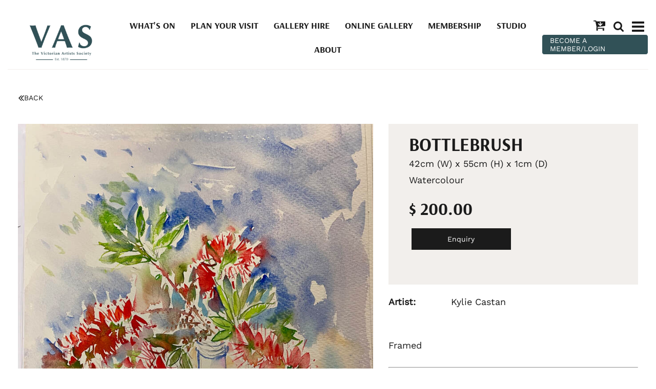

--- FILE ---
content_type: text/html; charset=UTF-8
request_url: https://vasgallery.org.au/Bottlebrush~69055
body_size: 14690
content:
<!DOCTYPE html><html lang="en-AU"><head><link rel="stylesheet" type="text/css" href="https://assets-vasgallery-org-au.b-cdn.net/~sass/0/1734316669/site.css" /><style>@font-face {font-family: 'Arapey';font-style: normal;font-display:swap;font-weight: 400;src: url(https://fonts.gstatic.com/s/arapey/v17/-W__XJn-UDDA2RCKYNod.woff2) format('woff2');}@font-face {font-family: 'Arsenal';font-style: normal;font-display:swap;font-weight: 700;src: url(https://fonts.gstatic.com/s/arsenal/v12/wXKuE3kQtZQ4pF3D7-P5FeMKmA.woff2) format('woff2');}@font-face {font-family: 'Noto Sans';font-style: normal;font-display:swap;font-weight: 400;font-stretch: normal;src: url(https://fonts.gstatic.com/s/notosans/v39/o-0mIpQlx3QUlC5A4PNB6Ryti20_6n1iPHjcz6L1SoM-jCpoiyD9A-9a6VI.woff2) format('woff2');}@font-face {font-family: 'Work Sans';font-style: normal;font-display:swap;font-weight: 400;src: url(https://fonts.gstatic.com/s/worksans/v23/QGY_z_wNahGAdqQ43RhVcIgYT2Xz5u32K0nXBi8Jpg.woff2) format('woff2');}</style><script type="text/javascript">/*<![CDATA[*/
  (window.ME={}).PL="jsmod|sass|cssreset|foundation6|ckeditor4|frescojs|icon|slick|pagestatistics|event|moddpdf|ssdform|mebuild2|media|schedule|buildcuststyle|buildpage|mandrill|sassyink2|buildemail|decor|googleanalytics|siteconfig|sitemap|redir|googlerecaptcha|livecheck|googlemaps3|mebuild|ink|txemail|buildaction|form2|hitstat|buildpopup|googlefonts|sassbase|fileattach|news|graphql|userprofile|userutil|instafeedjs|seoboost|stockman|importdata|import|admin14|sitedates|shipcalc|prodorderscanner|prodbundle|booking|paybase|payment|folio|people|mebasecms|checkout2|prodorder|buildcat|exhibition|buildwork|prodsize|multiprice|course|funnels|custvas|payomnipay|prodsub|promocode|buildprodgroup|prodoptions|buildsidebar|prodsimple|searchsolr|paystripe|paypaypal|ticket|standardorderpdf|buildaudio".split("|");
/*]]>*/</script><meta charset="utf-8">
    <meta name="viewport" content="width=device-width, initial-scale=1.0" />
    <meta name="robots" content="all" />
    <meta name="poweredby" content="udo" />
    <script type="module" src="/_s/assets/site-CBTeQrv5.js"></script>
<link rel="modulepreload" href="/_s/assets/LazyLoading-e6LTZ3Ab.js" />
<link rel="modulepreload" href="/_s/assets/preload-helper-Ds2sQCwM.js" />
<link rel="modulepreload" href="/_s/assets/registerPlugin-ZjZLqz1H.js" />
<link rel="modulepreload" href="/_s/assets/globalShortcutKeys-DRP7RbWZ.js" />
    <meta name="author" content="Victorian Artists Society - VAS Gallery" />
    <title>Bottlebrush</title>
    <link rel="canonical" href="https://vasgallery.org.au/Bottlebrush~69055">
    <meta name="description" content="Framed" />
    <meta name="keywords" content="" />
    <meta property="og:url" content="https://vasgallery.org.au/Bottlebrush~69055" />
    <meta property="og:type" content="website" />
    <meta property="og:title" content="Bottlebrush" />
    <meta property="og:description" content="Framed" />
    <meta property="og:image" content="https://vasgallery.org.au/img/156028/69056" />
    <meta property="og:image:type" content="image/jpeg" />
    <meta property="og:image:width" content="3024" />
    <meta property="og:image:height" content="4032" />
    <meta property="og:image:alt" content="22" />
    <meta name="twitter:card" content="summary_large_image" />
    <meta name="twitter:title" content="Bottlebrush" />
    <meta name="twitter:description" content="Framed" />
    <meta property="twitter:image" content="https://vasgallery.org.au/img/156028/69056" />
    <meta property="twitter:image:alt" content="22" />
    <link rel="manifest" href="/~/manifest-0.json" />
    <meta name="application-name" content="Victorian Artists Society" />
    <link rel="apple-touch-icon" sizes="180x180" href="/img/0/2306-180@1..1" />
    <meta name="theme-color" content="#ffffff" />
    <style>:root {--clr-65823: #ff9344;--clr-65822: #0b8a0a8f;--clr-65821: #1b1b1bb6;--clr-65820: #c99369;--clr-65819: #315157;--clr-65818: #9090901f;--clr-65817: #d6d6d6ab;--clr-65816: #009cde;--clr-65812: #999999;--clr-65811: #722b22;--clr-65813: #a1a1a133;--clr-65815: #f2efec;--clr-65814: #95b4af;--clr-65810: #1b1b1b;}</style><style>
  .cap-width-head {
    max-width: 1680px;
  }
  .shopping-cart-wrap div.cart-panel {
    background: #e74232;
    color: #fff;
    border-radius: 50px;
    font-size: 0.5em;
    line-height: 1em;
    position: absolute;
    white-space: nowrap;
    margin-top: -5px;
    height: 15px;
    width: 15px;
    margin-left: 13px;
  }
  .shopping-cart-wrap figure {
    line-height: 1.2em;
    font-size:110%;
  }
  .top-menu-grid .column {
    flex-basis: auto;
    width: auto;
    max-width: none;
    min-width: auto;
    flex-grow: 0 !important;
    padding: 0 8px;
  }
  .top-menu-grid {
    justify-content: flex-end;
  }
  .mebuild-popup-mask.mebuild-popup-active {
    background: rgba(255, 255, 255, 0.9) !important;
  }
  .search-button .button {
    padding: 9px 15px !important;
    font-size: 16px !important;
  }
</style>
<style>
  .social-media i {
    font-size: 30px;
    color: #1b1b1b;
    padding: 0 5px;
  }
  .social-media a:hover i {
    color: #e74232;
  }
  .tutor-photos img {
    filter: saturate(0);
  }
</style>
<style>
  .contain-image img {
    max-height: 80vh;
    object-fit: contain;
  }
  .contain-image.me-Image {
    width: 100%;
    display: block;
  }
  .contain-image.me-Image a {
    display: block;
    max-height: 80vh;
  }
  .vert-nav {
    position: fixed !important;
    left: 0;
    width: 90px;
    bottom: 0;
    top: 180px;
    z-index: 9999;
  }
  .vert-nav .slick-slide {
    margin: 0 10px;
  }
  .vert-nav .slick-center {
    transform: scale(1.15);
  }
  .anchor-offset {
    position: relative;
  }
  .anchor-offset a {
    position: absolute;
    top: -120px;
  }
  .flex-grow-height {
    display: flex;
    flex-direction: row;
    flex-grow: 1;
  }
</style>
<style>
  .prodform-file-list .prodform-file-upload {
    border: 4px dashed #999 !important;
    padding: 5px;
  }
</style>
<!-- Global site tag (gtag.js) - Google Analytics -->
<script async src="https://www.googletagmanager.com/gtag/js?id=G-TET2JBZH1L"></script>
<script>
  window.dataLayer = window.dataLayer || [];
  function gtag(){dataLayer.push(arguments);}
  gtag('js', new Date());

  gtag('config', 'G-TET2JBZH1L');
</script>
    <script type="application/ld+json">{"@context":"http:\/\/schema.org","@graph":[{"@type":"WebPage","@id":"https:\/\/vasgallery.org.au\/Bottlebrush~69055","name":"Bottlebrush","description":"Framed","mainEntity":[]},{"@type":"LocalBusiness","address":{"@type":"PostalAddress","addressLocality":"East Melbourne","addressRegion":"Victoria","postalCode":"3002","streetAddress":"430 Albert St","addressCountry":"AU"},"description":"","name":"Victorian Artists Society - VAS Gallery","telephone":"+613 9662 1484","image":{}}]}</script><style data-dynamic>.me-Menu.KSlLcvJrLfH nav{display:flex;flex-direction:row;flex-wrap:wrap;justify-content:center}.me-Menu.KSlLcvJrLfH nav .menu-item{flex:0 0 auto;position:relative}.me-Menu.KSlLcvJrLfH nav .menu-item:hover > .pointer-wrap,.me-Menu.KSlLcvJrLfH nav .menu-item:hover > .sub-menu{display:block;position:absolute;text-align:center}.me-Menu.KSlLcvJrLfH nav .menu-item:hover > .pointer-wrap,.me-Menu.KSlLcvJrLfH nav .menu-item:hover > .sub-menu{left:50%;transform:translateX(-50%)}.me-Menu.KSlLcvJrLfH nav .menu-item:hover > .pointer-wrap,.me-Menu.KSlLcvJrLfH nav .menu-item:hover > .sub-menu{border-top:10px solid transparent}.me-Menu.KSlLcvJrLfH nav .menu-item:hover > .pointer-wrap > .pointer,.me-Menu.KSlLcvJrLfH nav .menu-item:hover > .sub-menu > .pointer{border-bottom:10px solid rgba(0,0,0,0.5);border-left:10px solid transparent;border-right:10px solid transparent;height:0;position:absolute;top:-10px;transform:translate(-50%);width:0}.me-Menu.KSlLcvJrLfH nav .menu-item:hover > .sub-menu > .menu-item{background-color:rgba(0,0,0, 0.5)}.me-Menu.KSlLcvJrLfH nav .menu-item > .pointer-wrap,.me-Menu.KSlLcvJrLfH nav .menu-item > .sub-menu{display:none;min-width:300px;z-index:10}.me-Menu.KSlLcvJrLfH nav .menu-item > .pointer-wrap .menu-item > .pointer-wrap,.me-Menu.KSlLcvJrLfH nav .menu-item > .sub-menu .menu-item > .sub-menu{left:0;top:0;transform:translateX(100%)}.me-Menu.KSlLcvJrLfH nav .menu-item > .pointer-wrap .menu-item > .pointer-wrap .pointer,.me-Menu.KSlLcvJrLfH nav .menu-item > .sub-menu .menu-item > .sub-menu .pointer{border:0}.me-Menu.KSlLcvJrLfH nav a{display:block;padding:5px}.aUIaVbYoWaxi > .row > .column{padding:0px 25px}.TlNkQygRrxQ{display:block;position:relative}.TlNkQygRrxQ img{height:100%;left:0;position:absolute;top:0;width:100%}.HnzfAfKipqj svg{font-size:100%}.aITyEgzqqxAi > .row > .column{padding:0px 0px}.hKMZnkPxwvU > .row > .column{padding:10px 20px}.BGCDlMwuGilh > .row > .column{padding:0px 0px 20px}.ppPHTBLtSrH > .row > .column{padding:0px 5px}.gNVAVCMNQua > .row > .column{padding:0px 20px}.aNeCWBRWExQK > .row > .column{padding:0px 5px}.GFIzYkIHLBx > .row > .column{padding:0px 15px}.BELheWVeGBzN > .row > .column{padding:30px 0px}.BgLxJhTPYcul > .row > .column{padding:0px 15px}.sxUCUPmdwaG > .column{padding:10px 15px}.me-Menu.XzBIfneveJZ nav{display:flex;flex-direction:column;flex-wrap:wrap;text-align:left}.me-Menu.XzBIfneveJZ nav .menu-item{flex:0 0 auto;position:relative;width:100%}.me-Menu.XzBIfneveJZ nav .menu-item:hover > .pointer-wrap,.me-Menu.XzBIfneveJZ nav .menu-item:hover > .sub-menu{display:block;position:absolute;text-align:center}.me-Menu.XzBIfneveJZ nav .menu-item:hover > .pointer-wrap,.me-Menu.XzBIfneveJZ nav .menu-item:hover > .sub-menu{left:100%;top:50%;transform:translate(-50%)}.me-Menu.XzBIfneveJZ nav .menu-item:hover > .sub-menu > .menu-item{background-color:rgba(0,0,0, 0.5)}.me-Menu.XzBIfneveJZ nav .menu-item:last-child{border:0 !important}.me-Menu.XzBIfneveJZ nav .menu-item > .pointer-wrap,.me-Menu.XzBIfneveJZ nav .menu-item > .sub-menu{display:none;min-width:300px;z-index:10}.me-Menu.XzBIfneveJZ nav a{display:block;padding:5px}.BFpIREsUIdmn svg{font-size:150%}.apphKEpnHVKP svg{font-size:100%}.aIhctvPCXTdc > .column{padding:0px 7px}.LyMhkmVVilU{text-align:center}.aXJGnrfLUxKn{align-self:center;display:inline-flex}.aXJGnrfLUxKn svg{bottom:-0.35em;fill:currentColor;height:1.65em;padding:0 5px;position:relative;width:auto}.aBrcHgTrJMQD > .row > .column{padding:20px 15px}@media screen and ( min-width: 40em ){.hKMZnkPxwvU > .row > .column{padding:20px 20px 20px}.BgLxJhTPYcul > .row > .column{padding:100px 15px}}@media screen and ( min-width: 64em ){.HnzfAfKipqj svg{font-size:110%}.hKMZnkPxwvU > .row > .column{padding:10px 20px 0px}.BGCDlMwuGilh > .row > .column{padding:0px 0px 30px}.ppPHTBLtSrH > .row > .column{padding:0px 15px}.gNVAVCMNQua > .row > .column{padding:0px 40px 30px}.GFIzYkIHLBx > .row > .column{padding:0px 100px}.BgLxJhTPYcul > .row > .column{padding:200px 15px}.BFpIREsUIdmn svg{font-size:180%}.apphKEpnHVKP svg{font-size:180%}.LyMhkmVVilU{text-align:right}}</style>
    <script type="text/javascript">(window.ME||(window.ME={Event:[]}),window.ME.Event||(window.ME.Event=[])).push({"act":"view_bldwork","name":"Bottlebrush"})</script>
    <script>window.dataLayer && dataLayer.push({ecommerce:null}) && window.dataLayer.push({"event":"view_item","ecommerce":{"currency":"AUD","value":200,"items":[{"item_id":"69055","item_name":"Bottlebrush","price":200,"item_uuid":"85ad5837-8f87-407b-b78d-db5db5b4d0a7"}]}});</script>
    <script type="text/javascript">var _paq=window._paq||(window._paq=[]);var u='//matomo.udo.net.au/',d=document,g=d.createElement('script'),s=d.getElementsByTagName('script')[0];(function(){_paq.push(['setCustomUrl',"https:\/\/vasgallery.org.au\/69055" + window.location.search +window.location.hash],['setTrackerUrl',u+'matomo.php'],['setSiteId', '8'],['enableHeartBeatTimer', 7, 18],['trackPageView'],['enableLinkTracking']);g.type='text/javascript';g.async=true;g.src=u+'matomo.js';s.parentNode.insertBefore(g,s);})();</script>
</head><body class="screen  bldwork"><div id="top"></div><!-- Clearing View  --><div class="me-owrap me-doc"><div class="me-doc-body"><section data-layout="_none" class="me-iwrap me-ContentArea" id="U-hss0Gk7XS6k8MBEjcldtgMTAwMDAxMTAxMTAxMTExMTE"><div data-pad="2" class="me-block me-StickyPanel MES29" id="UO2sKL9THRS6sxPmKKXbFIgMTAwMDAxMTAxMTAxMTExMTE" data-large-mode="1" data-type="head" data-mod="MEBuild2.StickyPanel" data-opt="{&quot;id&quot;:&quot;UO2sKL9THRS6sxPmKKXbFIgMTAwMDAxMTAxMTAxMTExMTE&quot;,&quot;mode&quot;:&quot;head&quot;,&quot;sticky&quot;:{&quot;s&quot;:0,&quot;m&quot;:0,&quot;l&quot;:1},&quot;scrollUp&quot;:29,&quot;scrollDown&quot;:29}"><div class="underlay"></div><div class="overlay"></div><div class="row"><div class="column me-iwrap small-12 medium-order-1"><div class="overlay"></div><div class="underlay"></div><div data-pad="2" class="me-block me-PanelCol hide" id="UURBlNnwHQjaaOaIt5lYFdwMTAwMDAxMTAxMTAxMTExMTE"></div><div data-pad="2" class="me-block me-MultiCol head-option-wrap right hide" id="Uj04QgmdmQm-wkQVbn5V_QgMTAwMDAxMTAxMTAxMTExMTE"></div><div data-pad="1" class="me-block me-MenuResp hide" id="UKL_sMto6QsuICJgsCyWh5wMTAwMDAxMTAxMTAxMTExMTE"></div><div data-pad="0" class="me-block me-PanelCol" id="UQ78puPY0TNO8Z5c-ZxqT5wMTAwMDAxMTAxMTAxMTExMTE" data-mod="MEBuild2.ParallaxScroll" data-opt="{}"><div class="underlay"></div><div class="overlay"></div><div class="row me-max-width collapse content-align-middle"><div class="column me-iwrap small-12 medium-4 large-8 medium-order-1 large-order-2"><div class="overlay"></div><div class="underlay"></div><div data-pad="2" class="me-block me-PanelCol hide" id="U53oMSLxhQ9y9ZDx8mXTR0gMTAwMDAxMTAxMTAxMTExMTE"></div><div data-pad="2" class="me-block me-Menu show-for-large KSlLcvJrLfH" id="UI3NsvhybSO2Ads01J2EHugMTAwMDAxMTAxMTAxMTExMTE" data-mod="MEBuild2.Menu" data-opt="{}"><nav data-scroll="MES17" data-top="MES17" class="me-Menu MES17 mainmenu"><div data-scroll="MEC17" data-top="MEC17" class="menu-item MEC17"><a href="https://vasgallery.org.au/What-s-On~1034" target="" data-scroll="MEC17" data-top="MEC17" class="MEC17">What's On</a></div><div data-scroll="MEC17" data-top="MEC17" class="menu-item MEC17"><a href="https://vasgallery.org.au/Plan-Your-Visit~35" target="" data-scroll="MEC17" data-top="MEC17" class="MEC17">Plan Your Visit</a></div><div data-scroll="MEC17" data-top="MEC17" class="menu-item MEC17"><a href="https://vasgallery.org.au/Gallery-Function-Hire~98369" target="" data-scroll="MEC17" data-top="MEC17" class="MEC17">Gallery Hire</a></div><div data-scroll="MEC17" data-top="MEC17" class="menu-item MEC17"><a href="https://vasgallery.org.au/Online-Gallery~33" target="" data-scroll="MEC17" data-top="MEC17" class="MEC17">Online Gallery</a></div><div data-scroll="MEC17" data-top="MEC17" class="menu-item MEC17"><a href="https://vasgallery.org.au/membership" target="" data-scroll="MEC17" data-top="MEC17" class="MEC17">Membership</a></div><div data-scroll="MEC17" data-top="MEC17" class="menu-item MEC17"><a href="https://vasgallery.org.au/studio" target="" data-scroll="MEC17" data-top="MEC17" class="MEC17">Studio</a></div><div data-scroll="MEC17" data-top="MEC17" class="menu-item MEC17"><a href="https://vasgallery.org.au/About~311" target="" data-scroll="MEC17" data-top="MEC17" class="MEC17">About</a></div></nav></div><div data-pad="2" class="me-block me-PanelCol hide" id="UBhbxvRTlQ0OKHkIA3gtpAAMTAwMDAxMTAxMTAxMTExMTE"></div></div><div class="column me-iwrap small-6 medium-4 large-2 medium-order-2 large-order-1"><div class="overlay"></div><div class="underlay"></div><div data-pad="2" class="me-block me-PanelCol me-max-width aUIaVbYoWaxi" id="U3XlV_eDASca5I-j4nD8uxAMTAwMDAxMTAxMTAxMTExMTE" data-mod="MEBuild2.ParallaxScroll" data-opt="{}"><div class="underlay"></div><div class="overlay"></div><div class="row me-max-width"><div class="column me-iwrap small-12 medium-order-1"><div class="overlay"></div><div class="underlay"></div><div data-pad="0" class="me-block me-Image azCikicdaVMP TlNkQygRrxQ" id="UEbbcfYL_RYeMeKf9zXK-1AMTAwMDAxMTAxMTAxMTExMTE"><a href="https://vasgallery.org.au/" target=""><div style="padding-top: 54.62962% ;" class="me-Image__aspect"></div><img alt="Website Logo PNG" src="https://assets-vasgallery-org-au.b-cdn.net/image/1YiLb7rOk84AAYA5zgAD1rgA/Website-Logo-PNG.webp" srcset="https://assets-vasgallery-org-au.b-cdn.net/image/UrjQE_xQlM4AAYA5zgAD1rgBzKA/Website-Logo-PNG.webp 160w, https://assets-vasgallery-org-au.b-cdn.net/image/xfRt56QylM4AAYA5zgAD1rgBzPA/Website-Logo-PNG.webp 240w, https://assets-vasgallery-org-au.b-cdn.net/image/oMFxpq4jlM4AAYA5zgAD1rgBzQFo/Website-Logo-PNG.webp 360w, https://assets-vasgallery-org-au.b-cdn.net/image/nS7NPXgPlM4AAYA5zgAD1rgBzQHg/Website-Logo-PNG.webp 480w, https://assets-vasgallery-org-au.b-cdn.net/image/9X8U504VlM4AAYA5zgAD1rgBzQKA/Website-Logo-PNG.webp 640w, https://assets-vasgallery-org-au.b-cdn.net/image/Cs3QECaElM4AAYA5zgAD1rgBzQMg/Website-Logo-PNG.webp 800w, https://assets-vasgallery-org-au.b-cdn.net/image/nJwyNcYtlM4AAYA5zgAD1rgBzQQ4/Website-Logo-PNG.webp 1080w" sizes="(max-width: 640px) 630px, (max-width: 1024px) 403px, (min-width: 1360px) 177px, 177px" data-title="Website Logo PNG" /></a></div></div></div></div></div><div class="column me-iwrap small-6 medium-4 large-2 medium-order-3"><div class="overlay"></div><div class="underlay"></div><div data-pad="2" class="me-block me-MultiCol head-option-wrap right row me-max-width collapse content-align-middle" id="UNJNOlwhtRLmK9X2HEyGZbgMTAwMDAxMTAxMTAxMTExMTE"><div class="column me-iwrap small-12 medium-order-1 MES31"><div class="overlay"></div><div class="underlay"></div><div data-pad="2" class="me-block me-BlockGrid top-menu-grid me-max-width row small-up-1 medium-up-3" id="UNADGHE28T8-Ew2PIP287UwMTAwMDAxMTAxMTAxMTExMTE"><div class="column me-iwrap"><div data-pad="2" class="me-block me-CartIcon" id="U2E2VbudZQCij2Pxa8YwNBQMTAwMDAxMTAxMTAxMTExMTE"><div data-align="right" data-large-align="center" class="shopping-cart-wrap"><a href="https://vasgallery.org.au/Cart~72" class="MEC31"><figure class="shopping-cart"><i class="fa fa-fw"><svg xmlns="http://www.w3.org/2000/svg" xmlns:xlink="http://www.w3.org/1999/xlink" width="1.19em" height="1em" preserveAspectRatio="xMidYMid meet" viewBox="0 0 1664 1408" style="vertical-align: -0.125em;"><path fill="currentColor" d="M1280 448q0-26-19-45t-45-19t-45 19l-147 146V256q0-26-19-45t-45-19t-45 19t-19 45v293L749 403q-19-19-45-19t-45 19t-19 45t19 45l256 256q19 19 45 19t45-19l256-256q19-19 19-45m-640 832q0 53-37.5 90.5T512 1408t-90.5-37.5T384 1280t37.5-90.5T512 1152t90.5 37.5T640 1280m896 0q0 53-37.5 90.5T1408 1408t-90.5-37.5t-37.5-90.5t37.5-90.5t90.5-37.5t90.5 37.5t37.5 90.5m128-1088v512q0 24-16 42.5t-41 21.5L563 890q1 7 4.5 21.5t6 26.5t2.5 22q0 16-24 64h920q26 0 45 19t19 45t-19 45t-45 19H448q-26 0-45-19t-19-45q0-14 11-39.5t29.5-59.5t20.5-38L268 128H64q-26 0-45-19T0 64t19-45T64 0h256q16 0 28.5 6.5t20 15.5t13 24.5T389 73t5.5 29.5T399 128h1201q26 0 45 19t19 45"/></svg></i></figure></a></div></div></div><div class="column me-iwrap"><div data-pad="2" class="me-block me-Icon HnzfAfKipqj text-center" id="UK29t1cNhTB-2DFhGrUw50AMTAwMDAxMTAxMTAxMTExMTE"><figure></figure><a href="https://vasgallery.org.au/Search-Popup~2033?__S=69055,2033#%7B%22id%22:2033,%22s%22:%5B320,480%5D,%22m%22:%5B500,500%5D,%22l%22:%5B600,600%5D,%22fs%22:1%7D=popup" target="" class="MEC31"><svg xmlns="http://www.w3.org/2000/svg" xmlns:xlink="http://www.w3.org/1999/xlink" width="1em" height="1em" preserveAspectRatio="xMidYMid meet" viewBox="0 0 1664 1664" style="vertical-align: -0.125em;"><path fill="currentColor" d="M1152 704q0-185-131.5-316.5T704 256T387.5 387.5T256 704t131.5 316.5T704 1152t316.5-131.5T1152 704m512 832q0 52-38 90t-90 38q-54 0-90-38l-343-342q-179 124-399 124q-143 0-273.5-55.5t-225-150t-150-225T0 704t55.5-273.5t150-225t225-150T704 0t273.5 55.5t225 150t150 225T1408 704q0 220-124 399l343 343q37 37 37 90"/></svg></a></div></div><div class="column me-iwrap"><div data-pad="2" class="me-block me-PanelCol me-max-width" id="UlIDH8gLoRhWIX5REFoaI8AMTAwMDAxMTAxMTAxMTExMTE" data-mod="MEBuild2.ParallaxScroll" data-opt="{}"><div class="underlay"></div><div class="overlay"></div><div class="row me-max-width collapse"><div class="column me-iwrap small-12 medium-order-1"><div class="overlay"></div><div class="underlay"></div><div data-pad="2" class="me-block me-Icon hide-for-large HnzfAfKipqj text-center" id="U1eE4YVmKTrqqnzYbzGXefAMTAwMDAxMTAxMTAxMTExMTE"><figure></figure><a href="https://vasgallery.org.au/Mobile-Main-Menu~340?__S=69055,340#%7B%22id%22:340,%22s%22:%5B320,480%5D,%22m%22:%5B500,500%5D,%22l%22:%5B600,600%5D,%22fs%22:1%7D=popup" target="" class="MEC31"><svg xmlns="http://www.w3.org/2000/svg" xmlns:xlink="http://www.w3.org/1999/xlink" width="1.2em" height="1em" preserveAspectRatio="xMidYMid meet" viewBox="0 0 1536 1280" style="vertical-align: -0.125em;"><path fill="currentColor" d="M1536 1088v128q0 26-19 45t-45 19H64q-26 0-45-19t-19-45v-128q0-26 19-45t45-19h1408q26 0 45 19t19 45m0-512v128q0 26-19 45t-45 19H64q-26 0-45-19T0 704V576q0-26 19-45t45-19h1408q26 0 45 19t19 45m0-512v128q0 26-19 45t-45 19H64q-26 0-45-19T0 192V64q0-26 19-45T64 0h1408q26 0 45 19t19 45"/></svg></a></div><div data-pad="2" class="me-block me-Icon show-for-large HnzfAfKipqj text-center" id="UKkSh-rabRPO1NdhHIAVnHQMTAwMDAxMTAxMTAxMTExMTE"><figure></figure><a href="https://vasgallery.org.au/Main-Menu-2024~109854?__S=69055,109854#%7B%22id%22:109854,%22s%22:%5B320,480%5D,%22m%22:%5B500,500%5D,%22l%22:%5B600,600%5D,%22fs%22:1%7D=popup" target="" class="MEC31"><svg xmlns="http://www.w3.org/2000/svg" xmlns:xlink="http://www.w3.org/1999/xlink" width="1.2em" height="1em" preserveAspectRatio="xMidYMid meet" viewBox="0 0 1536 1280" style="vertical-align: -0.125em;"><path fill="currentColor" d="M1536 1088v128q0 26-19 45t-45 19H64q-26 0-45-19t-19-45v-128q0-26 19-45t45-19h1408q26 0 45 19t19 45m0-512v128q0 26-19 45t-45 19H64q-26 0-45-19T0 704V576q0-26 19-45t45-19h1408q26 0 45 19t19 45m0-512v128q0 26-19 45t-45 19H64q-26 0-45-19T0 192V64q0-26 19-45T64 0h1408q26 0 45 19t19 45"/></svg></a></div></div></div></div></div></div></div></div><div data-pad="2" class="me-block me-Button" id="Ur0HbL4a0S2S6Afx0DJcOyQMTAwMDAxMTAxMTAxMTExMTE" data-align="full" data-align-large="left"><a href="https://vasgallery.org.au/members/" target="" class="button MES51">BECOME A MEMBER/LOGIN</a><script type="text/javascript">/*<![CDATA[*/
var el = document.getElementById('Ur0HbL4a0S2S6Afx0DJcOyQMTAwMDAxMTAxMTAxMTExMTE').getElementsByClassName('button'); if(el.length) el.item(0).addEventListener('click', function(e) { ME.Event.push({"act":"click","name":"BECOME A MEMBER\/LOGIN","cat":"button"});})
/*]]>*/</script></div><div data-pad="2" class="me-block me-Snippet" id="U9ziuixxZRMagaU44spX5qwMTAwMDAxMTAxMTAxMTExMTE"></div></div></div></div><div data-pad="2" class="me-block me-PanelCol me-max-width aITyEgzqqxAi" id="UxyEQXfa5TaSQWS-c0AaeygMTAwMDAxMTAxMTAxMTExMTE" data-mod="MEBuild2.ParallaxScroll" data-opt="{}"><div class="underlay"></div><div class="overlay"></div><div class="row me-max-width"><div class="column me-iwrap small-12 medium-order-1"><div class="overlay"></div><div class="underlay"></div><div data-pad="2" class="me-block me-Separator MES47" id="UB5tlJ0pxS-OI_BS1ehClhgMTAwMDAxMTAxMTAxMTExMTE"><hr /></div></div></div></div></div></div></div><div data-pad="2" class="me-block me-PanelCol hKMZnkPxwvU" id="Uvyx1d0vLQWKsmZ3UP_wbqAMTAwMDAxMTAxMTAxMTExMTE" data-mod="MEBuild2.ParallaxScroll" data-opt="{}"><div class="underlay"></div><div class="overlay"></div><div class="row"><div class="column me-iwrap small-12 medium-order-1"><div class="overlay"></div><div class="underlay"></div><div data-pad="2" class="me-block me-PanelCol BGCDlMwuGilh" id="UqZDo8yYeSpOKlat_ZA5asgMTAwMDAxMTAxMTAxMTExMTE" data-mod="MEBuild2.ParallaxScroll" data-opt="{}"><div class="underlay"></div><div class="overlay"></div><div class="row"><div class="column me-iwrap small-12 medium-order-1"><div class="overlay"></div><div class="underlay"></div><!-- Clearing View  --><section data-layout="Content" class="me-iwrap me-ContentArea" id="U1A3PlmHvVvOiTKlT6OYqSAMTAwMDAxMTAxMTAxMTExMTE"><div data-pad="2" class="me-block me-PanelCol me-max-width" id="Umq7n1qBRRkaol_W_3q3mOAMTAwMDAxMTAxMTAxMTExMTE" data-mod="MEBuild2.ParallaxScroll" data-opt="{}"><div class="underlay"></div><div class="overlay"></div><div class="row me-max-width"><div class="column me-iwrap small-12 medium-order-1"><div class="overlay"></div><div class="underlay"></div><div data-pad="2" class="me-block me-CartMessage" id="Uv_4id90TRtWYVakFL_RSNgMTAwMDAxMTAxMTAxMTExMTE" data-mod="Checkout2.CartMessage" data-opt="{}"></div></div></div></div><div data-pad="2" class="me-block me-IfElse" id="UPKokVU27SyCVE-IeAOXtcAMTAwMDAxMTAxMTAxMTExMTE"></div><div data-pad="0" class="me-block me-PanelCol me-max-width ppPHTBLtSrH" id="UeXUgNreTRtywf9eycQzfPAMTAwMDAxMTAxMTAxMTExMTE" data-mod="MEBuild2.ParallaxScroll" data-opt="{}"><div class="underlay"></div><div class="overlay"></div><div class="row me-max-width"><div class="column me-iwrap small-4 medium-8 medium-order-1"><div class="overlay"></div><div class="underlay"></div><div data-pad="2" class="me-block me-Button" id="UJu8dZt0RQYOviVy9Q6d7NwMTAwMDAxMTAxMTAxMTExMTE" data-align="left"><a href="#" onclick="window.history.back();return false" class="button MES33"><i class="fa-fw fa"><svg xmlns="http://www.w3.org/2000/svg" xmlns:xlink="http://www.w3.org/1999/xlink" width="0.78em" height="1em" preserveAspectRatio="xMidYMid meet" viewBox="0 0 992 1280" style="vertical-align: -0.125em;"><path fill="currentColor" d="M595 1120q0 13-10 23l-50 50q-10 10-23 10t-23-10L23 727q-10-10-10-23t10-23l466-466q10-10 23-10t23 10l50 50q10 10 10 23t-10 23L192 704l393 393q10 10 10 23m384 0q0 13-10 23l-50 50q-10 10-23 10t-23-10L407 727q-10-10-10-23t10-23l466-466q10-10 23-10t23 10l50 50q10 10 10 23t-10 23L576 704l393 393q10 10 10 23"/></svg></i><span>BACK</span><i></i></a><script type="text/javascript">/*<![CDATA[*/
var el = document.getElementById('UJu8dZt0RQYOviVy9Q6d7NwMTAwMDAxMTAxMTAxMTExMTE').getElementsByClassName('button'); if(el.length) el.item(0).addEventListener('click', function(e) { ME.Event.push({"act":"click","name":"BACK","cat":"button"});})
/*]]>*/</script></div></div><div class="column me-iwrap small-4 medium-2 medium-order-2"><div class="overlay"></div><div class="underlay"></div><div data-pad="2" class="me-block me-Button" id="UP5_Bf6YfSRWfwwGlsr4kvQMTAwMDAxMTAxMTAxMTExMTE" data-align="right"><script type="text/javascript">/*<![CDATA[*/
var el = document.getElementById('UP5_Bf6YfSRWfwwGlsr4kvQMTAwMDAxMTAxMTAxMTExMTE').getElementsByClassName('button'); if(el.length) el.item(0).addEventListener('click', function(e) { ME.Event.push({"act":"click","name":"PREVIOUS","cat":"button"});})
/*]]>*/</script></div></div><div class="column me-iwrap small-4 medium-2 medium-order-3"><div class="overlay"></div><div class="underlay"></div><div data-pad="2" class="me-block me-Button" id="U2yOcMDeST1KurHNsV2ZmOQMTAwMDAxMTAxMTAxMTExMTE" data-align="left"><script type="text/javascript">/*<![CDATA[*/
var el = document.getElementById('U2yOcMDeST1KurHNsV2ZmOQMTAwMDAxMTAxMTAxMTExMTE').getElementsByClassName('button'); if(el.length) el.item(0).addEventListener('click', function(e) { ME.Event.push({"act":"click","name":"NEXT","cat":"button"});})
/*]]>*/</script></div></div></div></div><div data-pad="0" class="me-block me-MultiCol row me-max-width" id="UL6fu24wsStes3wzvoCg95AMTAwMDAxMTAxMTAxMTExMTE"><div class="column me-iwrap small-12 large-7 medium-order-1"><div class="overlay"></div><div class="underlay"></div><div data-pad="0" class="me-block me-Gallery" id="UNfCHSn3hTlSeInq6xs3zqAMTAwMDAxMTAxMTAxMTExMTE" data-mod="MEBuild2.Gallery" data-opt="{&quot;hero&quot;:true}"><div class="row collapse"><div class="column small-12 medium-12"><div class="hero"><a href="https://assets-vasgallery-org-au.b-cdn.net/image/fGkRd_zplM4AAQ3AzgACYXwBzQeA/22.webp" onclick="window.frescoOpenLightbox = this;return false;" data-fresco-group="UNfCHSn3hTlSeInq6xs3zqA" class="fresco azCikicdaVMP TlNkQygRrxQ"><div style="padding-top: 133.3333% ;" class="me-Image__aspect"></div><img alt="22" src="https://assets-vasgallery-org-au.b-cdn.net/image/-CJiSiuwk84AAQ3AzgACYXwA/22.webp" srcset="https://assets-vasgallery-org-au.b-cdn.net/image/FoaI_6hOlM4AAQ3AzgACYXwBzKA/22.webp 160w, https://assets-vasgallery-org-au.b-cdn.net/image/8PJxZEpXlM4AAQ3AzgACYXwBzPA/22.webp 240w, https://assets-vasgallery-org-au.b-cdn.net/image/dZhfFOyplM4AAQ3AzgACYXwBzQFo/22.webp 360w, https://assets-vasgallery-org-au.b-cdn.net/image/g9Lz7aerlM4AAQ3AzgACYXwBzQHg/22.webp 480w, https://assets-vasgallery-org-au.b-cdn.net/image/DWE3NEuflM4AAQ3AzgACYXwBzQKA/22.webp 640w, https://assets-vasgallery-org-au.b-cdn.net/image/3yst2SJilM4AAQ3AzgACYXwBzQMg/22.webp 800w, https://assets-vasgallery-org-au.b-cdn.net/image/nA8-cFlElM4AAQ3AzgACYXwBzQPA/22.webp 960w, https://assets-vasgallery-org-au.b-cdn.net/image/YBye_d5qlM4AAQ3AzgACYXwBzQUA/22.webp 1280w, https://assets-vasgallery-org-au.b-cdn.net/image/3V4XUWsXlM4AAQ3AzgACYXwBzQZA/22.webp 1600w, https://assets-vasgallery-org-au.b-cdn.net/image/fGkRd_zplM4AAQ3AzgACYXwBzQeA/22.webp 1920w, https://assets-vasgallery-org-au.b-cdn.net/image/0snAhVgQlM4AAQ3AzgACYXwBzQvQ/22.webp 3024w" sizes="(max-width: 1024px) 1345px, (min-width: 1360px) 778px, 778px" data-title="22" /></a></div></div><div class="column small-12 hide-for-small-only medium-12"><div class="row small-up-1 medium-up-3 large-up-4"><div class="column item masonry"><a href="https://assets-vasgallery-org-au.b-cdn.net/image/fGkRd_zplM4AAQ3AzgACYXwBzQeA/22.webp" onclick="window.frescoOpenLightbox = this;return false;" data-fresco-group="UNfCHSn3hTlSeInq6xs3zqA" class="fresco azCikicdaVMP TlNkQygRrxQ"><div style="padding-top: 133.3333% ;" class="me-Image__aspect"></div><img alt="22" src="https://assets-vasgallery-org-au.b-cdn.net/image/-CJiSiuwk84AAQ3AzgACYXwA/22.webp" srcset="https://assets-vasgallery-org-au.b-cdn.net/image/FoaI_6hOlM4AAQ3AzgACYXwBzKA/22.webp 160w, https://assets-vasgallery-org-au.b-cdn.net/image/8PJxZEpXlM4AAQ3AzgACYXwBzPA/22.webp 240w, https://assets-vasgallery-org-au.b-cdn.net/image/dZhfFOyplM4AAQ3AzgACYXwBzQFo/22.webp 360w, https://assets-vasgallery-org-au.b-cdn.net/image/g9Lz7aerlM4AAQ3AzgACYXwBzQHg/22.webp 480w, https://assets-vasgallery-org-au.b-cdn.net/image/DWE3NEuflM4AAQ3AzgACYXwBzQKA/22.webp 640w, https://assets-vasgallery-org-au.b-cdn.net/image/3yst2SJilM4AAQ3AzgACYXwBzQMg/22.webp 800w, https://assets-vasgallery-org-au.b-cdn.net/image/nA8-cFlElM4AAQ3AzgACYXwBzQPA/22.webp 960w, https://assets-vasgallery-org-au.b-cdn.net/image/YBye_d5qlM4AAQ3AzgACYXwBzQUA/22.webp 1280w, https://assets-vasgallery-org-au.b-cdn.net/image/3V4XUWsXlM4AAQ3AzgACYXwBzQZA/22.webp 1600w, https://assets-vasgallery-org-au.b-cdn.net/image/fGkRd_zplM4AAQ3AzgACYXwBzQeA/22.webp 1920w, https://assets-vasgallery-org-au.b-cdn.net/image/0snAhVgQlM4AAQ3AzgACYXwBzQvQ/22.webp 3024w" sizes="(max-width: 640px) 1315px, (max-width: 1024px) 418px, 165px" data-title="22" /></a></div></div></div></div></div><div data-pad="0" class="me-block me-FilterContent" id="UNZ1L0uf7THmn3ddBkaLJRQMTAwMDAxMTAxMTAxMTExMTE"></div></div><div class="column me-iwrap small-12 large-5 medium-order-2"><div class="overlay"></div><div class="underlay"></div><div data-pad="0" class="me-block me-PanelCol me-max-width gNVAVCMNQua MES9" id="URTyBIUZVRrmCmqo3Z5FxmQMTAwMDAxMTAxMTAxMTExMTE" data-mod="MEBuild2.ParallaxScroll" data-opt="{}"><div class="underlay"></div><div class="overlay"></div><div class="row me-max-width"><div class="column me-iwrap small-12 medium-order-1"><div class="overlay"></div><div class="underlay"></div><div data-pad="0" class="me-block me-Field" id="U6V7bFJihSLCCuLC89nUHEwMTAwMDAxMTAxMTAxMTExMTE"><H1 data-field="title" class="MEC9">Bottlebrush</H1></div><div data-pad="2" class="me-block me-IfElse" id="Ul6RW3DQwTGGb36hDyUnfmgMTAwMDAxMTAxMTAxMTExMTE"></div><div data-pad="1" class="me-block me-Field" id="UwsPsN-FzTs6cZ-zwfUezBAMTAwMDAxMTAxMTAxMTExMTE"><div data-field="prettydimswhd" class="MEC9">42cm (W) x 55cm (H) x 1cm (D)</div></div><div data-pad="1" class="me-block me-Field" id="UZXCa31RERiuj7uM7Vpnu0QMTAwMDAxMTAxMTAxMTExMTE"><div data-field="bldworkmedium" class="MEC9">Watercolour</div></div>                          <div data-pad="2" class="me-block me-IfElse" id="U6_Gc6vhDTLuludzl6f5rYQMTAwMDAxMTAxMTAxMTExMTE"><div data-pad="2" class="me-block me-IfElse" id="UFjuNPOTqTSuUs81EyTUxxwMTAwMDAxMTAxMTAxMTExMTE"><div data-pad="0" class="me-block me-MultiCol row me-max-width collapse content-align-middle" id="Utn5SayH5TLCxNrz8vcgP9wMTAwMDAxMTAxMTAxMTExMTE"><div class="column me-iwrap small-12 medium-order-1"><div class="overlay"></div><div class="underlay"></div><div data-pad="1" class="me-block me-Field" id="U6rhCnH1hT9CXNr8CGM8oNwMTAwMDAxMTAxMTAxMTExMTE"><H2 data-field="price" class="MEC9">$ 200.00</H2></div></div></div><div data-pad="2" class="me-block me-PanelCol me-max-width aNeCWBRWExQK" id="URpwciptJQvaGJz5HOYc_awMTAwMDAxMTAxMTAxMTExMTE" data-mod="MEBuild2.ParallaxScroll" data-opt="{}"><div class="underlay"></div><div class="overlay"></div><div class="row me-max-width"><div class="column me-iwrap small-12 medium-6 medium-order-1"><div class="overlay"></div><div class="underlay"></div><div data-pad="0" class="me-block me-Button" id="U2E0Mbp-mSqaN-fNfUjsOjwMTAwMDAxMTAxMTAxMTExMTE" data-align="full"><a href="https://vasgallery.org.au/Enquiry~53?__S=69055,53#%7B%22id%22:53,%22s%22:%5B320,480%5D,%22m%22:%5B500,500%5D,%22l%22:%5B600,600%5D,%22fs%22:0%7D=popup" target="" class="button MES2">Enquiry</a><script type="text/javascript">/*<![CDATA[*/
var el = document.getElementById('U2E0Mbp-mSqaN-fNfUjsOjwMTAwMDAxMTAxMTAxMTExMTE').getElementsByClassName('button'); if(el.length) el.item(0).addEventListener('click', function(e) { ME.Event.push({"act":"click","name":"Enquiry","cat":"button"});})
/*]]>*/</script></div></div><div class="column me-iwrap small-12 medium-6 medium-order-2"><div class="overlay"></div><div class="underlay"></div><div data-pad="0" class="me-block me-CartAddButton hide" id="U0auXlP7bSuyskbf_rlF6GwMTAwMDAxMTAxMTAxMTExMTE"></div></div></div></div></div></div><div data-pad="0" class="me-block me-Separator" id="UShXn182KSAGms4reZ8rd-AMTAwMDAxMTAxMTAxMTExMTE"><hr style="border:0;" /></div></div></div></div><div data-pad="0" class="me-block me-MultiCol row me-max-width collapse content-align-middle" id="U4pVzKEalR2yi8mUj3u3VEAMTAwMDAxMTAxMTAxMTExMTE"><div class="column me-iwrap small-12 medium-4 large-3 medium-order-1"><div class="overlay"></div><div class="underlay"></div><div data-pad="2" class="me-block me-CKEditor" id="UpJgiAdPfTLqqiu7cq-Ik-AMTAwMDAxMTAxMTAxMTExMTE">
<div><strong>Artist:</strong></div>
</div></div><div class="column me-iwrap small-12 medium-4 large-7 medium-order-2"><div class="overlay"></div><div class="underlay"></div><div data-pad="2" class="me-block me-Field" id="UOwZKgdyrT4Kw5uQPMLBQ8gMTAwMDAxMTAxMTAxMTExMTE"><div data-field="bldworkartist" class="MECB">Kylie Castan</div></div></div><div class="column me-iwrap small-12 medium-4 large-2 medium-order-3"><div class="overlay"></div><div class="underlay"></div><div data-pad="2" class="me-block me-Hamle" id="UsOWkesUaQ5W7lKs-EqGFvgMTAwMDAxMTAxMTAxMTExMTE"><div class="artwork-type"></div><style type="text/css">  .artwork-type img { 
    max-width: 32px;
    margin-left: auto;
    margin-right: 0;
    display: block; 
  }
</style></div></div></div><div data-pad="2" class="me-block me-IfElse" id="UTKSjrHmDRsS6MElbbLNQnQMTAwMDAxMTAxMTAxMTExMTE"></div><div data-pad="0" class="me-block me-Separator" id="UQoTCuMFiRJqVkowqR484VgMTAwMDAxMTAxMTAxMTExMTE"><hr style="border:0;" /></div>            <div data-pad="2" class="me-block me-PanelCol me-max-width GFIzYkIHLBx" id="UtREA44RzQFqKFwD2DhHCLgMTAwMDAxMTAxMTAxMTExMTE" data-mod="MEBuild2.ParallaxScroll" data-opt="{}"><div class="underlay"></div><div class="overlay"></div><div class="row me-max-width"><div class="column me-iwrap small-12 medium-order-1"><div class="overlay"></div><div class="underlay"></div>                                                                                                                                                                                                                                                                                                                                                                                                                                                                                                                                                                                                                                                                      </div></div></div><div data-pad="2" class="me-block me-IfElse" id="UU9hpWpczRHeTfb1HFjUA8wMTAwMDAxMTAxMTAxMTExMTE"></div><div data-pad="2" class="me-block me-IfElse hide" id="UTb1mWW2bTxmaJk1seCJECgMTAwMDAxMTAxMTAxMTExMTE"></div><div data-pad="0" class="me-block me-Field" id="UIbruUnmdSHedJ5i5mQGRWAMTAwMDAxMTAxMTAxMTExMTE"><div data-field="summary" class="MECB">Framed</div></div><div data-pad="0" class="me-block me-Separator" id="Uv3uA6DVXT7GEPU1mfc87PAMTAwMDAxMTAxMTAxMTExMTE"><hr /></div><div data-pad="0" class="me-block me-PanelCol me-max-width" id="UuoJttwZ_T8mkQS72pOhOuwMTAwMDAxMTAxMTAxMTExMTE" data-mod="MEBuild2.ParallaxScroll" data-opt="{}"><div class="underlay"></div><div class="overlay"></div><div class="row me-max-width collapse"><div class="column me-iwrap small-12 medium-order-1"><div class="overlay"></div><div class="underlay"></div><div data-pad="0" class="me-block me-IfElse" id="UFOjTqQ6kSHmGl5sQt94DhQMTAwMDAxMTAxMTAxMTExMTE"></div><div data-pad="0" class="me-block me-IfElse" id="UBqS6zLs1Q5mOzJcz3Bdp9wMTAwMDAxMTAxMTAxMTExMTE"><div data-pad="0" class="me-block me-Button" id="ULV6e5WbgQeKwKZv_BihM4QMTAwMDAxMTAxMTAxMTExMTE" data-align="center"><a href="https://vasgallery.org.au/Terms-Conditions~52?__S=69055,52#%7B%22id%22:52,%22s%22:%5B320,480%5D,%22m%22:%5B500,500%5D,%22l%22:%5B600,600%5D,%22fs%22:0%7D=popup" target="" class="button MES12">Shipping Information</a><script type="text/javascript">/*<![CDATA[*/
var el = document.getElementById('ULV6e5WbgQeKwKZv_BihM4QMTAwMDAxMTAxMTAxMTExMTE').getElementsByClassName('button'); if(el.length) el.item(0).addEventListener('click', function(e) { ME.Event.push({"act":"click","name":"Shipping Information","cat":"button"});})
/*]]>*/</script></div></div></div></div></div></div></div><div data-pad="2" class="me-block me-PanelCol me-max-width" id="U2Tk0IkYiQBWS2vNyHn4eIAMTAwMDAxMTAxMTAxMTExMTE" data-mod="MEBuild2.ParallaxScroll" data-opt="{}"><div class="underlay"></div><div class="overlay"></div><div class="row me-max-width"><div class="column me-iwrap small-12 medium-order-1"><div class="overlay"></div><div class="underlay"></div><div data-pad="2" class="me-block me-IfElse" id="UQxoyI0E2Rqe2DdqVtB6ioQMTAwMDAxMTAxMTAxMTExMTE"></div></div></div></div><div data-pad="2" class="me-block me-CKEditor" id="U6JUPjITWTqSaMwwY2qzcxgMTAwMDAxMTAxMTAxMTExMTE">
<p class="MECB"><script async="" src="https://platform-api.sharethis.com/js/sharethis.js#property=5d5e1832c60153001277c3d1&amp;product=" sticky-share-buttons=""></script></p>
</div></section></div></div></div><div data-pad="2" class="me-block me-IfElse hide" id="UnjkpnSoLQbmrCWRYcHQqrAMTAwMDAxMTAxMTAxMTExMTE"></div><div data-pad="0" class="me-block me-StickyPanel BELheWVeGBzN MES8" id="UPTdy22rdSfGVLN4-L_DlZgMTAwMDAxMTAxMTAxMTExMTE" data-type="head" data-mod="MEBuild2.StickyPanel" data-opt="{&quot;id&quot;:&quot;UPTdy22rdSfGVLN4-L_DlZgMTAwMDAxMTAxMTAxMTExMTE&quot;,&quot;mode&quot;:&quot;head&quot;,&quot;sticky&quot;:{&quot;s&quot;:0,&quot;m&quot;:0,&quot;l&quot;:0},&quot;scrollUp&quot;:8,&quot;scrollDown&quot;:0}"><div class="underlay"></div><div class="overlay"></div><div class="row content-align-middle"><div class="column me-iwrap small-12 medium-order-1"><div class="overlay"></div><div class="underlay"></div><div data-pad="2" class="me-block me-PanelCol show-for-small-only height-grow me-max-width BgLxJhTPYcul MES34" id="UP3kKeRVIQ5mcNT9_92rdfwMTAwMDAxMTAxMTAxMTExMTE" data-mod="MEBuild2.ParallaxScroll" data-opt="{}"><div class="underlay"></div><div class="overlay"></div><div class="row me-max-width height-grow"><div class="column me-iwrap small-12 medium-order-1"><div class="overlay"></div><div class="underlay"></div><div data-pad="0" class="me-block me-BlockGrid main-menu-popup-grid sxUCUPmdwaG me-max-width row small-up-1 medium-up-2 large-up-5" id="UQIEK-x5CS66sZl0m1vf1qAMTAwMDAxMTAxMTAxMTExMTE"><div class="column me-iwrap"><div data-pad="2" class="me-block me-PanelCol me-max-width" id="UNQbgM-4aTcKtrfbxuyq0qwMTAwMDAxMTAxMTAxMTExMTE" data-mod="MEBuild2.ParallaxScroll" data-opt="{}"><div class="underlay"></div><div class="overlay"></div><div class="row me-max-width"><div class="column me-iwrap small-12 medium-order-1"><div class="overlay"></div><div class="underlay"></div><div data-pad="2" class="me-block me-Accordion" id="U1rq1GFJ7QWSJS8X7uh1TwQMTAwMDAxMTAxMTAxMTExMTE" data-mod="MEBuild2.Accordion" data-opt="{&quot;lazy&quot;:false}"><div class="me-iwrap"><details class=""><summary class=""><span>PLAN YOUR VISIT</span><div><i class="fa MES0"><svg xmlns="http://www.w3.org/2000/svg" xmlns:xlink="http://www.w3.org/1999/xlink" width="0.45em" height="1em" preserveAspectRatio="xMidYMid meet" viewBox="0 0 576 1280" style="vertical-align: -0.125em;"><g transform="translate(576 0) scale(-1 1)"><path fill="currentColor" d="M576 192v896q0 26-19 45t-45 19t-45-19L19 685Q0 666 0 640t19-45l448-448q19-19 45-19t45 19t19 45"/></g></svg></i><i class="fa MES0"><svg xmlns="http://www.w3.org/2000/svg" xmlns:xlink="http://www.w3.org/1999/xlink" width="0.8em" height="1em" preserveAspectRatio="xMidYMid meet" viewBox="0 0 1024 1280" style="vertical-align: -0.125em;"><path fill="currentColor" d="M1024 448q0 26-19 45L557 941q-19 19-45 19t-45-19L19 493Q0 474 0 448t19-45t45-19h896q26 0 45 19t19 45"/></svg></i><i class="fa spin MES0"><svg xmlns="http://www.w3.org/2000/svg" xmlns:xlink="http://www.w3.org/1999/xlink" width="0.97em" height="1em" preserveAspectRatio="xMidYMid meet" viewBox="0 0 1664 1728" style="vertical-align: -0.125em;"><path fill="currentColor" d="M462 1394q0 53-37.5 90.5T334 1522q-52 0-90-38t-38-90q0-53 37.5-90.5T334 1266t90.5 37.5T462 1394m498 206q0 53-37.5 90.5T832 1728t-90.5-37.5T704 1600t37.5-90.5T832 1472t90.5 37.5T960 1600M256 896q0 53-37.5 90.5T128 1024t-90.5-37.5T0 896t37.5-90.5T128 768t90.5 37.5T256 896m1202 498q0 52-38 90t-90 38q-53 0-90.5-37.5T1202 1394t37.5-90.5t90.5-37.5t90.5 37.5t37.5 90.5M494 398q0 66-47 113t-113 47t-113-47t-47-113t47-113t113-47t113 47t47 113m1170 498q0 53-37.5 90.5T1536 1024t-90.5-37.5T1408 896t37.5-90.5T1536 768t90.5 37.5T1664 896m-640-704q0 80-56 136t-136 56t-136-56t-56-136t56-136T832 0t136 56t56 136m530 206q0 93-66 158.5T1330 622q-93 0-158.5-65.5T1106 398q0-92 65.5-158t158.5-66q92 0 158 66t66 158"/></svg></i></div></summary><article class=""><div data-pad="1" class="me-block me-Menu XzBIfneveJZ" id="UTD2XeE07Tx-55DeEBLpVeAMTAwMDAxMTAxMTAxMTExMTE" data-mod="MEBuild2.Menu" data-opt="{}"><nav class="me-Menu "><div class="menu-item "><a href="https://vasgallery.org.au/Plan-Your-Visit~35" target="" class="MEC34">Plan Your Visit</a></div><div class="menu-item "><a href="https://vasgallery.org.au/Frequently-Asked-Questions~29815" target="" class="MEC34">Frequently Asked Questions</a></div></nav></div></article></details></div></div></div></div></div></div><div class="column me-iwrap"><div data-pad="2" class="me-block me-PanelCol me-max-width" id="U-TgLmEsiQAmX6_FPwqz1lAMTAwMDAxMTAxMTAxMTExMTE" data-mod="MEBuild2.ParallaxScroll" data-opt="{}"><div class="underlay"></div><div class="overlay"></div><div class="row me-max-width"><div class="column me-iwrap small-12 medium-order-1"><div class="overlay"></div><div class="underlay"></div><div data-pad="2" class="me-block me-Accordion" id="U_EdR6BTFSHu_832Or0r8WwMTAwMDAxMTAxMTAxMTExMTE" data-mod="MEBuild2.Accordion" data-opt="{&quot;lazy&quot;:false}"><div class="me-iwrap"><details class=""><summary class=""><span>ABOUT</span><div><i class="fa MES0"><svg xmlns="http://www.w3.org/2000/svg" xmlns:xlink="http://www.w3.org/1999/xlink" width="0.45em" height="1em" preserveAspectRatio="xMidYMid meet" viewBox="0 0 576 1280" style="vertical-align: -0.125em;"><g transform="translate(576 0) scale(-1 1)"><path fill="currentColor" d="M576 192v896q0 26-19 45t-45 19t-45-19L19 685Q0 666 0 640t19-45l448-448q19-19 45-19t45 19t19 45"/></g></svg></i><i class="fa MES0"><svg xmlns="http://www.w3.org/2000/svg" xmlns:xlink="http://www.w3.org/1999/xlink" width="0.8em" height="1em" preserveAspectRatio="xMidYMid meet" viewBox="0 0 1024 1280" style="vertical-align: -0.125em;"><path fill="currentColor" d="M1024 448q0 26-19 45L557 941q-19 19-45 19t-45-19L19 493Q0 474 0 448t19-45t45-19h896q26 0 45 19t19 45"/></svg></i><i class="fa spin MES0"><svg xmlns="http://www.w3.org/2000/svg" xmlns:xlink="http://www.w3.org/1999/xlink" width="0.97em" height="1em" preserveAspectRatio="xMidYMid meet" viewBox="0 0 1664 1728" style="vertical-align: -0.125em;"><path fill="currentColor" d="M462 1394q0 53-37.5 90.5T334 1522q-52 0-90-38t-38-90q0-53 37.5-90.5T334 1266t90.5 37.5T462 1394m498 206q0 53-37.5 90.5T832 1728t-90.5-37.5T704 1600t37.5-90.5T832 1472t90.5 37.5T960 1600M256 896q0 53-37.5 90.5T128 1024t-90.5-37.5T0 896t37.5-90.5T128 768t90.5 37.5T256 896m1202 498q0 52-38 90t-90 38q-53 0-90.5-37.5T1202 1394t37.5-90.5t90.5-37.5t90.5 37.5t37.5 90.5M494 398q0 66-47 113t-113 47t-113-47t-47-113t47-113t113-47t113 47t47 113m1170 498q0 53-37.5 90.5T1536 1024t-90.5-37.5T1408 896t37.5-90.5T1536 768t90.5 37.5T1664 896m-640-704q0 80-56 136t-136 56t-136-56t-56-136t56-136T832 0t136 56t56 136m530 206q0 93-66 158.5T1330 622q-93 0-158.5-65.5T1106 398q0-92 65.5-158t158.5-66q92 0 158 66t66 158"/></svg></i></div></summary><article class=""><div data-pad="1" class="me-block me-Menu XzBIfneveJZ" id="UKqda294mRJ6u8oLCLgkOMgMTAwMDAxMTAxMTAxMTExMTE" data-mod="MEBuild2.Menu" data-opt="{}"><nav class="me-Menu "><div class="menu-item "><a href="https://vasgallery.org.au/Contact~36" target="" class="MEC34">Contact</a></div><div class="menu-item "><a href="https://vasgallery.org.au/About-VAS~32" target="" class="MEC34">About VAS</a></div><div class="menu-item "><a href="https://vasgallery.org.au/History~68500" target="" class="MEC34">History</a></div><div class="menu-item "><a href="https://vasgallery.org.au/Historic-Members-of-VAS~68590" target="" class="MEC34">Historic Members of VAS</a></div><div class="menu-item "><a href="https://vasgallery.org.au/VAS-Collection~158" target="" class="MEC34">VAS Collection</a></div><div class="menu-item "><a href="https://vasgallery.org.au/Council-Staff~128" target="" class="MEC34">Council & Staff</a></div><div class="menu-item "><a href="https://vasgallery.org.au/Latest~34" target="" class="MEC34">Latest</a></div></nav></div></article></details></div></div></div></div></div></div><div class="column me-iwrap"><div data-pad="2" class="me-block me-PanelCol me-max-width" id="ULZdTBASoR_motkIIgEPdPgMTAwMDAxMTAxMTAxMTExMTE" data-mod="MEBuild2.ParallaxScroll" data-opt="{}"><div class="underlay"></div><div class="overlay"></div><div class="row me-max-width"><div class="column me-iwrap small-12 medium-order-1"><div class="overlay"></div><div class="underlay"></div><div data-pad="2" class="me-block me-Accordion" id="Urk3lN47qRfGK19DqWOkUaAMTAwMDAxMTAxMTAxMTExMTE" data-mod="MEBuild2.Accordion" data-opt="{&quot;lazy&quot;:false}"><div class="me-iwrap"><details class=""><summary class=""><span>EXHIBITIONS</span><div><i class="fa MES0"><svg xmlns="http://www.w3.org/2000/svg" xmlns:xlink="http://www.w3.org/1999/xlink" width="0.45em" height="1em" preserveAspectRatio="xMidYMid meet" viewBox="0 0 576 1280" style="vertical-align: -0.125em;"><g transform="translate(576 0) scale(-1 1)"><path fill="currentColor" d="M576 192v896q0 26-19 45t-45 19t-45-19L19 685Q0 666 0 640t19-45l448-448q19-19 45-19t45 19t19 45"/></g></svg></i><i class="fa MES0"><svg xmlns="http://www.w3.org/2000/svg" xmlns:xlink="http://www.w3.org/1999/xlink" width="0.8em" height="1em" preserveAspectRatio="xMidYMid meet" viewBox="0 0 1024 1280" style="vertical-align: -0.125em;"><path fill="currentColor" d="M1024 448q0 26-19 45L557 941q-19 19-45 19t-45-19L19 493Q0 474 0 448t19-45t45-19h896q26 0 45 19t19 45"/></svg></i><i class="fa spin MES0"><svg xmlns="http://www.w3.org/2000/svg" xmlns:xlink="http://www.w3.org/1999/xlink" width="0.97em" height="1em" preserveAspectRatio="xMidYMid meet" viewBox="0 0 1664 1728" style="vertical-align: -0.125em;"><path fill="currentColor" d="M462 1394q0 53-37.5 90.5T334 1522q-52 0-90-38t-38-90q0-53 37.5-90.5T334 1266t90.5 37.5T462 1394m498 206q0 53-37.5 90.5T832 1728t-90.5-37.5T704 1600t37.5-90.5T832 1472t90.5 37.5T960 1600M256 896q0 53-37.5 90.5T128 1024t-90.5-37.5T0 896t37.5-90.5T128 768t90.5 37.5T256 896m1202 498q0 52-38 90t-90 38q-53 0-90.5-37.5T1202 1394t37.5-90.5t90.5-37.5t90.5 37.5t37.5 90.5M494 398q0 66-47 113t-113 47t-113-47t-47-113t47-113t113-47t113 47t47 113m1170 498q0 53-37.5 90.5T1536 1024t-90.5-37.5T1408 896t37.5-90.5T1536 768t90.5 37.5T1664 896m-640-704q0 80-56 136t-136 56t-136-56t-56-136t56-136T832 0t136 56t56 136m530 206q0 93-66 158.5T1330 622q-93 0-158.5-65.5T1106 398q0-92 65.5-158t158.5-66q92 0 158 66t66 158"/></svg></i></div></summary><article class=""><div data-pad="1" class="me-block me-Menu XzBIfneveJZ" id="UHbkCfG_vQNSpYvLMTYnBagMTAwMDAxMTAxMTAxMTExMTE" data-mod="MEBuild2.Menu" data-opt="{}"><nav class="me-Menu "><div class="menu-item "><a href="https://vasgallery.org.au/members/Members-Exhibition-Calendar~1489" target="" class="MEC34">Members' Exhibition Calendar</a></div><div class="menu-item "><a href="https://vasgallery.org.au/What-s-On~1034" target="" class="MEC34">What's On</a></div><div class="menu-item "><a href="https://vasgallery.org.au/Current-Exhibitions~154" target="" class="MEC34">Current Exhibitions</a></div><div class="menu-item "><a href="https://vasgallery.org.au/Events~35225" target="" class="MEC34">Events</a></div><div class="menu-item "><a href="https://vasgallery.org.au/Upcoming-Exhibitions~1892" target="" class="MEC34">Upcoming Exhibitions</a></div><div class="menu-item "><a href="https://vasgallery.org.au/Past-Exhibitions~155" target="" class="MEC34">Past Exhibitions</a></div><div class="menu-item "><a href="https://vasgallery.org.au/Awards~229" target="" class="MEC34">Awards</a></div></nav></div></article></details></div></div></div></div></div></div><div class="column me-iwrap"><div data-pad="2" class="me-block me-PanelCol me-max-width" id="UrPZOODaTTVmoYRSezNaZHgMTAwMDAxMTAxMTAxMTExMTE" data-mod="MEBuild2.ParallaxScroll" data-opt="{}"><div class="underlay"></div><div class="overlay"></div><div class="row me-max-width"><div class="column me-iwrap small-12 medium-order-1"><div class="overlay"></div><div class="underlay"></div><div data-pad="2" class="me-block me-Accordion" id="UZdvgQozTTxeLshS7fDmo0QMTAwMDAxMTAxMTAxMTExMTE" data-mod="MEBuild2.Accordion" data-opt="{&quot;lazy&quot;:false}"><div class="me-iwrap"><details class=""><summary class=""><span>MEMBERSHIP</span><div><i class="fa MES0"><svg xmlns="http://www.w3.org/2000/svg" xmlns:xlink="http://www.w3.org/1999/xlink" width="0.45em" height="1em" preserveAspectRatio="xMidYMid meet" viewBox="0 0 576 1280" style="vertical-align: -0.125em;"><g transform="translate(576 0) scale(-1 1)"><path fill="currentColor" d="M576 192v896q0 26-19 45t-45 19t-45-19L19 685Q0 666 0 640t19-45l448-448q19-19 45-19t45 19t19 45"/></g></svg></i><i class="fa MES0"><svg xmlns="http://www.w3.org/2000/svg" xmlns:xlink="http://www.w3.org/1999/xlink" width="0.8em" height="1em" preserveAspectRatio="xMidYMid meet" viewBox="0 0 1024 1280" style="vertical-align: -0.125em;"><path fill="currentColor" d="M1024 448q0 26-19 45L557 941q-19 19-45 19t-45-19L19 493Q0 474 0 448t19-45t45-19h896q26 0 45 19t19 45"/></svg></i><i class="fa spin MES0"><svg xmlns="http://www.w3.org/2000/svg" xmlns:xlink="http://www.w3.org/1999/xlink" width="0.97em" height="1em" preserveAspectRatio="xMidYMid meet" viewBox="0 0 1664 1728" style="vertical-align: -0.125em;"><path fill="currentColor" d="M462 1394q0 53-37.5 90.5T334 1522q-52 0-90-38t-38-90q0-53 37.5-90.5T334 1266t90.5 37.5T462 1394m498 206q0 53-37.5 90.5T832 1728t-90.5-37.5T704 1600t37.5-90.5T832 1472t90.5 37.5T960 1600M256 896q0 53-37.5 90.5T128 1024t-90.5-37.5T0 896t37.5-90.5T128 768t90.5 37.5T256 896m1202 498q0 52-38 90t-90 38q-53 0-90.5-37.5T1202 1394t37.5-90.5t90.5-37.5t90.5 37.5t37.5 90.5M494 398q0 66-47 113t-113 47t-113-47t-47-113t47-113t113-47t113 47t47 113m1170 498q0 53-37.5 90.5T1536 1024t-90.5-37.5T1408 896t37.5-90.5T1536 768t90.5 37.5T1664 896m-640-704q0 80-56 136t-136 56t-136-56t-56-136t56-136T832 0t136 56t56 136m530 206q0 93-66 158.5T1330 622q-93 0-158.5-65.5T1106 398q0-92 65.5-158t158.5-66q92 0 158 66t66 158"/></svg></i></div></summary><article class=""><div data-pad="1" class="me-block me-Menu XzBIfneveJZ" id="UY8Vudj-LQ3SW7-XbFSnulQMTAwMDAxMTAxMTAxMTExMTE" data-mod="MEBuild2.Menu" data-opt="{}"><nav class="me-Menu "><div class="menu-item "><a href="https://vasgallery.org.au/members/Members-Exhibition-Calendar~1489" target="" class="MEC34">Members' Exhibition Calendar</a></div><div class="menu-item "><a href="https://vasgallery.org.au/members/" target="" class="MEC34">Members' Login</a></div><div class="menu-item "><a href="https://vasgallery.org.au/membership" target="" class="MEC34">Membership</a></div><div class="menu-item "><a href="https://vasgallery.org.au/members/Add-An-Artwork~1822" target="" class="MEC34">Add An Artwork</a></div><div class="menu-item "><a href="https://vasgallery.org.au/members/Enter-Exhibition~1831" target="" class="MEC34">Enter Exhibition</a></div></nav></div></article></details></div></div></div></div></div></div><div class="column me-iwrap"><div data-pad="2" class="me-block me-PanelCol me-max-width" id="Ul0QNpK32SV6Jw0Y1rlLjvwMTAwMDAxMTAxMTAxMTExMTE" data-mod="MEBuild2.ParallaxScroll" data-opt="{}"><div class="underlay"></div><div class="overlay"></div><div class="row me-max-width"><div class="column me-iwrap small-12 medium-order-1"><div class="overlay"></div><div class="underlay"></div><div data-pad="2" class="me-block me-Accordion" id="UTGFdC1pxT82P4B83kNPYFwMTAwMDAxMTAxMTAxMTExMTE" data-mod="MEBuild2.Accordion" data-opt="{&quot;lazy&quot;:false}"><div class="me-iwrap"><details class=""><summary class=""><span>ART SCHOOL</span><div><i class="fa MES0"><svg xmlns="http://www.w3.org/2000/svg" xmlns:xlink="http://www.w3.org/1999/xlink" width="0.45em" height="1em" preserveAspectRatio="xMidYMid meet" viewBox="0 0 576 1280" style="vertical-align: -0.125em;"><g transform="translate(576 0) scale(-1 1)"><path fill="currentColor" d="M576 192v896q0 26-19 45t-45 19t-45-19L19 685Q0 666 0 640t19-45l448-448q19-19 45-19t45 19t19 45"/></g></svg></i><i class="fa MES0"><svg xmlns="http://www.w3.org/2000/svg" xmlns:xlink="http://www.w3.org/1999/xlink" width="0.8em" height="1em" preserveAspectRatio="xMidYMid meet" viewBox="0 0 1024 1280" style="vertical-align: -0.125em;"><path fill="currentColor" d="M1024 448q0 26-19 45L557 941q-19 19-45 19t-45-19L19 493Q0 474 0 448t19-45t45-19h896q26 0 45 19t19 45"/></svg></i><i class="fa spin MES0"><svg xmlns="http://www.w3.org/2000/svg" xmlns:xlink="http://www.w3.org/1999/xlink" width="0.97em" height="1em" preserveAspectRatio="xMidYMid meet" viewBox="0 0 1664 1728" style="vertical-align: -0.125em;"><path fill="currentColor" d="M462 1394q0 53-37.5 90.5T334 1522q-52 0-90-38t-38-90q0-53 37.5-90.5T334 1266t90.5 37.5T462 1394m498 206q0 53-37.5 90.5T832 1728t-90.5-37.5T704 1600t37.5-90.5T832 1472t90.5 37.5T960 1600M256 896q0 53-37.5 90.5T128 1024t-90.5-37.5T0 896t37.5-90.5T128 768t90.5 37.5T256 896m1202 498q0 52-38 90t-90 38q-53 0-90.5-37.5T1202 1394t37.5-90.5t90.5-37.5t90.5 37.5t37.5 90.5M494 398q0 66-47 113t-113 47t-113-47t-47-113t47-113t113-47t113 47t47 113m1170 498q0 53-37.5 90.5T1536 1024t-90.5-37.5T1408 896t37.5-90.5T1536 768t90.5 37.5T1664 896m-640-704q0 80-56 136t-136 56t-136-56t-56-136t56-136T832 0t136 56t56 136m530 206q0 93-66 158.5T1330 622q-93 0-158.5-65.5T1106 398q0-92 65.5-158t158.5-66q92 0 158 66t66 158"/></svg></i></div></summary><article class=""><div data-pad="1" class="me-block me-Menu XzBIfneveJZ" id="Ulas4dYsaSQaTEzXBYcp3pAMTAwMDAxMTAxMTAxMTExMTE" data-mod="MEBuild2.Menu" data-opt="{}"><nav class="me-Menu "><div class="menu-item "><a href="https://vasgallery.org.au/Classes~75299" target="" class="MEC34">Classes</a></div><div class="menu-item "><a href="https://vasgallery.org.au/Workshops-Masterclasses~1645" target="" class="MEC34">Workshops & Masterclasses</a></div><div class="menu-item "><a href="https://vasgallery.org.au/Historic-Studio~2350" target="" class="MEC34">Historic Studio</a></div><div class="menu-item "><a href="https://vasgallery.org.au/Life-Drawing-Portrait-Sessions~7245" target="" class="MEC34">Life Drawing & Portrait Sessions</a></div><div class="menu-item "><a href="https://vasgallery.org.au/The-VAS-Hansen-Little-Coterie~107813" target="" class="MEC34">The VAS Hansen Little Coterie</a></div></nav></div></article></details></div></div></div></div></div></div><div class="column me-iwrap"><div data-pad="2" class="me-block me-PanelCol me-max-width" id="UFoESNRI-RjawSf3QWxMFNwMTAwMDAxMTAxMTAxMTExMTE" data-mod="MEBuild2.ParallaxScroll" data-opt="{}"><div class="underlay"></div><div class="overlay"></div><div class="row me-max-width"><div class="column me-iwrap small-12 medium-order-1"><div class="overlay"></div><div class="underlay"></div><div data-pad="2" class="me-block me-Accordion" id="UdN4IPIhIQxqw742SPfdm_wMTAwMDAxMTAxMTAxMTExMTE" data-mod="MEBuild2.Accordion" data-opt="{&quot;lazy&quot;:false}"><div class="me-iwrap"><details class=""><summary class=""><span>SUPPORT US</span><div><i class="fa MES0"><svg xmlns="http://www.w3.org/2000/svg" xmlns:xlink="http://www.w3.org/1999/xlink" width="0.45em" height="1em" preserveAspectRatio="xMidYMid meet" viewBox="0 0 576 1280" style="vertical-align: -0.125em;"><g transform="translate(576 0) scale(-1 1)"><path fill="currentColor" d="M576 192v896q0 26-19 45t-45 19t-45-19L19 685Q0 666 0 640t19-45l448-448q19-19 45-19t45 19t19 45"/></g></svg></i><i class="fa MES0"><svg xmlns="http://www.w3.org/2000/svg" xmlns:xlink="http://www.w3.org/1999/xlink" width="0.8em" height="1em" preserveAspectRatio="xMidYMid meet" viewBox="0 0 1024 1280" style="vertical-align: -0.125em;"><path fill="currentColor" d="M1024 448q0 26-19 45L557 941q-19 19-45 19t-45-19L19 493Q0 474 0 448t19-45t45-19h896q26 0 45 19t19 45"/></svg></i><i class="fa spin MES0"><svg xmlns="http://www.w3.org/2000/svg" xmlns:xlink="http://www.w3.org/1999/xlink" width="0.97em" height="1em" preserveAspectRatio="xMidYMid meet" viewBox="0 0 1664 1728" style="vertical-align: -0.125em;"><path fill="currentColor" d="M462 1394q0 53-37.5 90.5T334 1522q-52 0-90-38t-38-90q0-53 37.5-90.5T334 1266t90.5 37.5T462 1394m498 206q0 53-37.5 90.5T832 1728t-90.5-37.5T704 1600t37.5-90.5T832 1472t90.5 37.5T960 1600M256 896q0 53-37.5 90.5T128 1024t-90.5-37.5T0 896t37.5-90.5T128 768t90.5 37.5T256 896m1202 498q0 52-38 90t-90 38q-53 0-90.5-37.5T1202 1394t37.5-90.5t90.5-37.5t90.5 37.5t37.5 90.5M494 398q0 66-47 113t-113 47t-113-47t-47-113t47-113t113-47t113 47t47 113m1170 498q0 53-37.5 90.5T1536 1024t-90.5-37.5T1408 896t37.5-90.5T1536 768t90.5 37.5T1664 896m-640-704q0 80-56 136t-136 56t-136-56t-56-136t56-136T832 0t136 56t56 136m530 206q0 93-66 158.5T1330 622q-93 0-158.5-65.5T1106 398q0-92 65.5-158t158.5-66q92 0 158 66t66 158"/></svg></i></div></summary><article class=""><div data-pad="1" class="me-block me-Menu XzBIfneveJZ" id="Unwv79DezSyWKbvVmqzgs2AMTAwMDAxMTAxMTAxMTExMTE" data-mod="MEBuild2.Menu" data-opt="{}"><nav class="me-Menu "><div class="menu-item "><a href="https://vasgallery.org.au/Donations~236" target="" class="MEC34">Donations</a></div><div class="menu-item "><a href="https://vasgallery.org.au/Leave-a-Bequest~237" target="" class="MEC34">Leave a Bequest</a></div><div class="menu-item "><a href="https://vasgallery.org.au/VAS-Supporters~239" target="" class="MEC34">VAS Supporters</a></div></nav></div></article></details></div></div></div></div></div></div><div class="column me-iwrap"><div data-pad="2" class="me-block me-PanelCol me-max-width" id="UD1FUeG6PTH2Rn6w7KcbAuQMTAwMDAxMTAxMTAxMTExMTE" data-mod="MEBuild2.ParallaxScroll" data-opt="{}"><div class="underlay"></div><div class="overlay"></div><div class="row me-max-width"><div class="column me-iwrap small-12 medium-order-1"><div class="overlay"></div><div class="underlay"></div><div data-pad="2" class="me-block me-Accordion" id="UTrQO_TY1TfGcWtJgPlxc-wMTAwMDAxMTAxMTAxMTExMTE" data-mod="MEBuild2.Accordion" data-opt="{&quot;lazy&quot;:false}"><div class="me-iwrap"><details class=""><summary class=""><span>ONLINE GALLERY</span><div><i class="fa MES0"><svg xmlns="http://www.w3.org/2000/svg" xmlns:xlink="http://www.w3.org/1999/xlink" width="0.45em" height="1em" preserveAspectRatio="xMidYMid meet" viewBox="0 0 576 1280" style="vertical-align: -0.125em;"><g transform="translate(576 0) scale(-1 1)"><path fill="currentColor" d="M576 192v896q0 26-19 45t-45 19t-45-19L19 685Q0 666 0 640t19-45l448-448q19-19 45-19t45 19t19 45"/></g></svg></i><i class="fa MES0"><svg xmlns="http://www.w3.org/2000/svg" xmlns:xlink="http://www.w3.org/1999/xlink" width="0.8em" height="1em" preserveAspectRatio="xMidYMid meet" viewBox="0 0 1024 1280" style="vertical-align: -0.125em;"><path fill="currentColor" d="M1024 448q0 26-19 45L557 941q-19 19-45 19t-45-19L19 493Q0 474 0 448t19-45t45-19h896q26 0 45 19t19 45"/></svg></i><i class="fa spin MES0"><svg xmlns="http://www.w3.org/2000/svg" xmlns:xlink="http://www.w3.org/1999/xlink" width="0.97em" height="1em" preserveAspectRatio="xMidYMid meet" viewBox="0 0 1664 1728" style="vertical-align: -0.125em;"><path fill="currentColor" d="M462 1394q0 53-37.5 90.5T334 1522q-52 0-90-38t-38-90q0-53 37.5-90.5T334 1266t90.5 37.5T462 1394m498 206q0 53-37.5 90.5T832 1728t-90.5-37.5T704 1600t37.5-90.5T832 1472t90.5 37.5T960 1600M256 896q0 53-37.5 90.5T128 1024t-90.5-37.5T0 896t37.5-90.5T128 768t90.5 37.5T256 896m1202 498q0 52-38 90t-90 38q-53 0-90.5-37.5T1202 1394t37.5-90.5t90.5-37.5t90.5 37.5t37.5 90.5M494 398q0 66-47 113t-113 47t-113-47t-47-113t47-113t113-47t113 47t47 113m1170 498q0 53-37.5 90.5T1536 1024t-90.5-37.5T1408 896t37.5-90.5T1536 768t90.5 37.5T1664 896m-640-704q0 80-56 136t-136 56t-136-56t-56-136t56-136T832 0t136 56t56 136m530 206q0 93-66 158.5T1330 622q-93 0-158.5-65.5T1106 398q0-92 65.5-158t158.5-66q92 0 158 66t66 158"/></svg></i></div></summary><article class=""><div data-pad="1" class="me-block me-Menu XzBIfneveJZ" id="Ubi9iH09NR22-knDUpVO4mwMTAwMDAxMTAxMTAxMTExMTE" data-mod="MEBuild2.Menu" data-opt="{}"><nav class="me-Menu "><div class="menu-item "><a href="https://vasgallery.org.au/Online-Gallery~33" target="" class="MEC34">Online Gallery</a></div><div class="menu-item "><a href="https://vasgallery.org.au/Terms-Conditions~39" target="" class="MEC34">Terms & Conditions</a></div><div class="menu-item "><a href="https://vasgallery.org.au/VAS-Artists~2268" target="" class="MEC34">VAS Artists</a></div></nav></div></article></details></div></div></div></div></div></div><div class="column me-iwrap"><div data-pad="2" class="me-block me-PanelCol me-max-width" id="UAMv01xu0T2e7OZ_eWa6NGwMTAwMDAxMTAxMTAxMTExMTE" data-mod="MEBuild2.ParallaxScroll" data-opt="{}"><div class="underlay"></div><div class="overlay"></div><div class="row me-max-width"><div class="column me-iwrap small-12 medium-order-1"><div class="overlay"></div><div class="underlay"></div><div data-pad="2" class="me-block me-Accordion" id="Ug0H3EKvmTBK0k_6MqflxPQMTAwMDAxMTAxMTAxMTExMTE" data-mod="MEBuild2.Accordion" data-opt="{&quot;lazy&quot;:false}"><div class="me-iwrap"><details class=""><summary class=""><span>GALLERY HIRE</span><div><i class="fa MES0"><svg xmlns="http://www.w3.org/2000/svg" xmlns:xlink="http://www.w3.org/1999/xlink" width="0.45em" height="1em" preserveAspectRatio="xMidYMid meet" viewBox="0 0 576 1280" style="vertical-align: -0.125em;"><g transform="translate(576 0) scale(-1 1)"><path fill="currentColor" d="M576 192v896q0 26-19 45t-45 19t-45-19L19 685Q0 666 0 640t19-45l448-448q19-19 45-19t45 19t19 45"/></g></svg></i><i class="fa MES0"><svg xmlns="http://www.w3.org/2000/svg" xmlns:xlink="http://www.w3.org/1999/xlink" width="0.8em" height="1em" preserveAspectRatio="xMidYMid meet" viewBox="0 0 1024 1280" style="vertical-align: -0.125em;"><path fill="currentColor" d="M1024 448q0 26-19 45L557 941q-19 19-45 19t-45-19L19 493Q0 474 0 448t19-45t45-19h896q26 0 45 19t19 45"/></svg></i><i class="fa spin MES0"><svg xmlns="http://www.w3.org/2000/svg" xmlns:xlink="http://www.w3.org/1999/xlink" width="0.97em" height="1em" preserveAspectRatio="xMidYMid meet" viewBox="0 0 1664 1728" style="vertical-align: -0.125em;"><path fill="currentColor" d="M462 1394q0 53-37.5 90.5T334 1522q-52 0-90-38t-38-90q0-53 37.5-90.5T334 1266t90.5 37.5T462 1394m498 206q0 53-37.5 90.5T832 1728t-90.5-37.5T704 1600t37.5-90.5T832 1472t90.5 37.5T960 1600M256 896q0 53-37.5 90.5T128 1024t-90.5-37.5T0 896t37.5-90.5T128 768t90.5 37.5T256 896m1202 498q0 52-38 90t-90 38q-53 0-90.5-37.5T1202 1394t37.5-90.5t90.5-37.5t90.5 37.5t37.5 90.5M494 398q0 66-47 113t-113 47t-113-47t-47-113t47-113t113-47t113 47t47 113m1170 498q0 53-37.5 90.5T1536 1024t-90.5-37.5T1408 896t37.5-90.5T1536 768t90.5 37.5T1664 896m-640-704q0 80-56 136t-136 56t-136-56t-56-136t56-136T832 0t136 56t56 136m530 206q0 93-66 158.5T1330 622q-93 0-158.5-65.5T1106 398q0-92 65.5-158t158.5-66q92 0 158 66t66 158"/></svg></i></div></summary><article class=""><div data-pad="1" class="me-block me-Menu XzBIfneveJZ" id="Um-cFu5pSQmmr-CalYrteSQMTAwMDAxMTAxMTAxMTExMTE" data-mod="MEBuild2.Menu" data-opt="{}"><nav class="me-Menu "><div class="menu-item "><a href="https://vasgallery.org.au/Gallery-Function-Hire~98369" target="" class="MEC34">Gallery & Function Hire</a></div></nav></div></article></details></div></div></div></div></div></div><div class="column me-iwrap"><div data-pad="2" class="me-block me-PanelCol me-max-width" id="UBDICD434QKu83UU-0SLZLAMTAwMDAxMTAxMTAxMTExMTE" data-mod="MEBuild2.ParallaxScroll" data-opt="{}"><div class="underlay"></div><div class="overlay"></div><div class="row me-max-width"><div class="column me-iwrap small-12 medium-order-1"><div class="overlay"></div><div class="underlay"></div><div data-pad="2" class="me-block me-Accordion" id="UyXPsXoPuSQWeib0BBiToHAMTAwMDAxMTAxMTAxMTExMTE" data-mod="MEBuild2.Accordion" data-opt="{&quot;lazy&quot;:false}"><div class="me-iwrap"><details class=""><summary class=""><span>SHOP</span><div><i class="fa MES0"><svg xmlns="http://www.w3.org/2000/svg" xmlns:xlink="http://www.w3.org/1999/xlink" width="0.45em" height="1em" preserveAspectRatio="xMidYMid meet" viewBox="0 0 576 1280" style="vertical-align: -0.125em;"><g transform="translate(576 0) scale(-1 1)"><path fill="currentColor" d="M576 192v896q0 26-19 45t-45 19t-45-19L19 685Q0 666 0 640t19-45l448-448q19-19 45-19t45 19t19 45"/></g></svg></i><i class="fa MES0"><svg xmlns="http://www.w3.org/2000/svg" xmlns:xlink="http://www.w3.org/1999/xlink" width="0.8em" height="1em" preserveAspectRatio="xMidYMid meet" viewBox="0 0 1024 1280" style="vertical-align: -0.125em;"><path fill="currentColor" d="M1024 448q0 26-19 45L557 941q-19 19-45 19t-45-19L19 493Q0 474 0 448t19-45t45-19h896q26 0 45 19t19 45"/></svg></i><i class="fa spin MES0"><svg xmlns="http://www.w3.org/2000/svg" xmlns:xlink="http://www.w3.org/1999/xlink" width="0.97em" height="1em" preserveAspectRatio="xMidYMid meet" viewBox="0 0 1664 1728" style="vertical-align: -0.125em;"><path fill="currentColor" d="M462 1394q0 53-37.5 90.5T334 1522q-52 0-90-38t-38-90q0-53 37.5-90.5T334 1266t90.5 37.5T462 1394m498 206q0 53-37.5 90.5T832 1728t-90.5-37.5T704 1600t37.5-90.5T832 1472t90.5 37.5T960 1600M256 896q0 53-37.5 90.5T128 1024t-90.5-37.5T0 896t37.5-90.5T128 768t90.5 37.5T256 896m1202 498q0 52-38 90t-90 38q-53 0-90.5-37.5T1202 1394t37.5-90.5t90.5-37.5t90.5 37.5t37.5 90.5M494 398q0 66-47 113t-113 47t-113-47t-47-113t47-113t113-47t113 47t47 113m1170 498q0 53-37.5 90.5T1536 1024t-90.5-37.5T1408 896t37.5-90.5T1536 768t90.5 37.5T1664 896m-640-704q0 80-56 136t-136 56t-136-56t-56-136t56-136T832 0t136 56t56 136m530 206q0 93-66 158.5T1330 622q-93 0-158.5-65.5T1106 398q0-92 65.5-158t158.5-66q92 0 158 66t66 158"/></svg></i></div></summary><article class=""><div data-pad="1" class="me-block me-Menu XzBIfneveJZ" id="U2vdCqkw4QUS-cqbssE9YGwMTAwMDAxMTAxMTAxMTExMTE" data-mod="MEBuild2.Menu" data-opt="{}"><nav class="me-Menu "><div class="menu-item "><a href="https://vasgallery.org.au/VAS-Pin~49325" target="" class="MEC34">VAS Pin</a></div><div class="menu-item "><a href="https://vasgallery.org.au/150th-Anniversary-Book~1788" target="" class="MEC34">150th Anniversary Book</a></div><div class="menu-item "><a href="https://vasgallery.org.au/VAS-Bag~49650" target="" class="MEC34">VAS Bag</a></div><div class="menu-item "><a href="https://vasgallery.org.au/VAS-Pencil~63969" target="" class="MEC34">VAS Pencil</a></div></nav></div></article></details></div></div></div></div></div></div><div class="column me-iwrap"><div data-pad="2" class="me-block me-PanelCol me-max-width" id="UVOhV4dO5QYOQN-fIrTuPTwMTAwMDAxMTAxMTAxMTExMTE" data-mod="MEBuild2.ParallaxScroll" data-opt="{}"><div class="underlay"></div><div class="overlay"></div><div class="row me-max-width"><div class="column me-iwrap small-12 medium-order-1"><div class="overlay"></div><div class="underlay"></div><div data-pad="2" class="me-block me-Heading" id="UO5U5Si4RSryR-7LrelkfrgMTAwMDAxMTAxMTAxMTExMTE"><H5 class="MEC34">Follow</H5></div><div data-pad="0" class="me-block me-BlockGrid collapse me-max-width row small-up-2 medium-up-3" id="UZVp7_rV6SAio2A3z38AWNAMTAwMDAxMTAxMTAxMTExMTE"><div class="column me-iwrap"><div data-pad="2" class="me-block me-Icon BFpIREsUIdmn text-center text-large-left" id="Utfk5mqJ6QPaBwj5kJy0A5wMTAwMDAxMTAxMTAxMTExMTE"><figure></figure><a href="https://vasgallery.org.au/instagram~43" target="_blank" class="MEC34"><svg xmlns="http://www.w3.org/2000/svg" xmlns:xlink="http://www.w3.org/1999/xlink" width="1em" height="1em" preserveAspectRatio="xMidYMid meet" viewBox="0 0 1536 1536" style="vertical-align: -0.125em;"><path fill="currentColor" d="M1024 768q0-106-75-181t-181-75t-181 75t-75 181t75 181t181 75t181-75t75-181m138 0q0 164-115 279t-279 115t-279-115t-115-279t115-279t279-115t279 115t115 279m108-410q0 38-27 65t-65 27t-65-27t-27-65t27-65t65-27t65 27t27 65M768 138q-7 0-76.5-.5t-105.5 0t-96.5 3t-103 10T315 169q-50 20-88 58t-58 88q-11 29-18.5 71.5t-10 103t-3 96.5t0 105.5t.5 76.5t-.5 76.5t0 105.5t3 96.5t10 103T169 1221q20 50 58 88t88 58q29 11 71.5 18.5t103 10t96.5 3t105.5 0t76.5-.5t76.5.5t105.5 0t96.5-3t103-10t71.5-18.5q50-20 88-58t58-88q11-29 18.5-71.5t10-103t3-96.5t0-105.5t-.5-76.5t.5-76.5t0-105.5t-3-96.5t-10-103T1367 315q-20-50-58-88t-88-58q-29-11-71.5-18.5t-103-10t-96.5-3t-105.5 0t-76.5.5m768 630q0 229-5 317q-10 208-124 322t-322 124q-88 5-317 5t-317-5q-208-10-322-124T5 1085q-5-88-5-317t5-317q10-208 124-322T451 5q88-5 317-5t317 5q208 10 322 124t124 322q5 88 5 317"/></svg></a></div></div><div class="column me-iwrap"><div data-pad="2" class="me-block me-Icon BFpIREsUIdmn text-center text-large-left" id="UjOUmohgmRySq3y3yrBmQjQMTAwMDAxMTAxMTAxMTExMTE"><figure></figure><a href="https://vasgallery.org.au/Facebook~58" target="_blank" class="MEC34"><svg xmlns="http://www.w3.org/2000/svg" xmlns:xlink="http://www.w3.org/1999/xlink" width="0.54em" height="1em" preserveAspectRatio="xMidYMid meet" viewBox="0 0 896 1664" style="vertical-align: -0.125em;"><path fill="currentColor" d="M895 12v264H738q-86 0-116 36t-30 108v189h293l-39 296H592v759H286V905H31V609h255V391q0-186 104-288.5T667 0q147 0 228 12"/></svg></a></div></div></div></div></div></div></div></div></div></div></div><div data-pad="2" class="me-block me-PanelCol show-for-medium height-grow me-max-width MES14" id="UHrlHBWvPQiCakE7EasNItgMTAwMDAxMTAxMTAxMTExMTE" data-mod="MEBuild2.ParallaxScroll" data-opt="{}"><div class="underlay"></div><div class="overlay"></div><div class="row me-max-width height-grow content-align-middle"><div class="column me-iwrap small-12 medium-order-1"><div class="overlay"></div><div class="underlay"></div><div data-pad="2" class="me-block me-PanelCol me-max-width" id="UH42g-5GFRFqrSe5KYn1SXgMTAwMDAxMTAxMTAxMTExMTE" data-mod="MEBuild2.ParallaxScroll" data-opt="{}"><div class="underlay"></div><div class="overlay"></div><div class="row me-max-width"><div class="column me-iwrap small-12 medium-order-1"><div class="overlay"></div><div class="underlay"></div><div data-pad="0" class="me-block me-Button" id="Uy8EvfCsOTp2MfvKsSj360QMTAwMDAxMTAxMTAxMTExMTE" data-align="center"><a href="https://vasgallery.org.au/Subscribe-popup~51?__S=69055,51#%7B%22id%22:51,%22s%22:%5B320,480%5D,%22m%22:%5B500,400%5D,%22l%22:%5B600,400%5D,%22fs%22:1%7D=popup" target="" class="button MES4">Join our mailing list</a><script type="text/javascript">/*<![CDATA[*/
var el = document.getElementById('Uy8EvfCsOTp2MfvKsSj360QMTAwMDAxMTAxMTAxMTExMTE').getElementsByClassName('button'); if(el.length) el.item(0).addEventListener('click', function(e) { ME.Event.push({"act":"click","name":"Join our mailing list","cat":"button"});})
/*]]>*/</script></div></div></div></div><div data-pad="0" class="me-block me-BlockGrid main-menu-popup-grid me-max-width row small-up-1 medium-up-3 large-up-5" id="UPFskxRxhTDCchA3SMVRQoAMTAwMDAxMTAxMTAxMTExMTE"><div class="column me-iwrap"><div data-pad="2" class="me-block me-PanelCol me-max-width" id="UF8pCgI6-Tqy7AhlaRwld7wMTAwMDAxMTAxMTAxMTExMTE" data-mod="MEBuild2.ParallaxScroll" data-opt="{}"><div class="underlay"></div><div class="overlay"></div><div class="row me-max-width"><div class="column me-iwrap small-12 medium-order-1"><div class="overlay"></div><div class="underlay"></div><div data-pad="2" class="me-block me-Heading" id="UXKcvW4gVS9KZaj5cexBKTQMTAwMDAxMTAxMTAxMTExMTE"><H5 class="MEC14">Plan Your Visit</H5></div><div data-pad="1" class="me-block me-Menu XzBIfneveJZ" id="U9g1g-KJESvaU4emQjfAtQQMTAwMDAxMTAxMTAxMTExMTE" data-mod="MEBuild2.Menu" data-opt="{}"><nav class="me-Menu "><div class="menu-item "><a href="https://vasgallery.org.au/Plan-Your-Visit~35" target="" class="MEC14">Plan Your Visit</a></div><div class="menu-item "><a href="https://vasgallery.org.au/Frequently-Asked-Questions~29815" target="" class="MEC14">Frequently Asked Questions</a></div></nav></div></div></div></div></div><div class="column me-iwrap"><div data-pad="2" class="me-block me-PanelCol me-max-width" id="UPGbqm3U6SFOQxGsdFsCRxAMTAwMDAxMTAxMTAxMTExMTE" data-mod="MEBuild2.ParallaxScroll" data-opt="{}"><div class="underlay"></div><div class="overlay"></div><div class="row me-max-width"><div class="column me-iwrap small-12 medium-order-1"><div class="overlay"></div><div class="underlay"></div><div data-pad="2" class="me-block me-Heading" id="Unn46oOWSQ-Snb2V4Qwa6awMTAwMDAxMTAxMTAxMTExMTE"><H5 class="MEC14">What&#039;s On</H5></div><div data-pad="1" class="me-block me-Menu XzBIfneveJZ" id="UR-SSIQIZQq-UhvplEjRJugMTAwMDAxMTAxMTAxMTExMTE" data-mod="MEBuild2.Menu" data-opt="{}"><nav class="me-Menu "><div class="menu-item "><a href="https://vasgallery.org.au/members/Members-Exhibition-Calendar~1489" target="" class="MEC14">Members' Exhibition Calendar</a></div><div class="menu-item "><a href="https://vasgallery.org.au/What-s-On~1034" target="" class="MEC14">What's On</a></div><div class="menu-item "><a href="https://vasgallery.org.au/Current-Exhibitions~154" target="" class="MEC14">Current Exhibitions</a></div><div class="menu-item "><a href="https://vasgallery.org.au/Events~35225" target="" class="MEC14">Events</a></div><div class="menu-item "><a href="https://vasgallery.org.au/Upcoming-Exhibitions~1892" target="" class="MEC14">Upcoming Exhibitions</a></div><div class="menu-item "><a href="https://vasgallery.org.au/Past-Exhibitions~155" target="" class="MEC14">Past Exhibitions</a></div><div class="menu-item "><a href="https://vasgallery.org.au/Awards~229" target="" class="MEC14">Awards</a></div></nav></div></div></div></div></div><div class="column me-iwrap"><div data-pad="2" class="me-block me-PanelCol me-max-width" id="U_Je2q-pdQau2rj2g3Y6eHQMTAwMDAxMTAxMTAxMTExMTE" data-mod="MEBuild2.ParallaxScroll" data-opt="{}"><div class="underlay"></div><div class="overlay"></div><div class="row me-max-width"><div class="column me-iwrap small-12 medium-order-1"><div class="overlay"></div><div class="underlay"></div><div data-pad="2" class="me-block me-Heading" id="UnebPAZL1Q1uuQyAzD1P8VgMTAwMDAxMTAxMTAxMTExMTE"><H5 class="MEC14">Membership</H5></div><div data-pad="1" class="me-block me-Menu XzBIfneveJZ" id="UNvhVF9zQR52ZbgvVdTabzAMTAwMDAxMTAxMTAxMTExMTE" data-mod="MEBuild2.Menu" data-opt="{}"><nav class="me-Menu "><div class="menu-item "><a href="https://vasgallery.org.au/members/Members-Exhibition-Calendar~1489" target="" class="MEC14">Members' Exhibition Calendar</a></div><div class="menu-item "><a href="https://vasgallery.org.au/members/" target="" class="MEC14">Members' Login</a></div><div class="menu-item "><a href="https://vasgallery.org.au/membership" target="" class="MEC14">Membership</a></div><div class="menu-item "><a href="https://vasgallery.org.au/members/Add-An-Artwork~1822" target="" class="MEC14">Add An Artwork</a></div><div class="menu-item "><a href="https://vasgallery.org.au/members/Enter-Exhibition~1831" target="" class="MEC14">Enter Exhibition</a></div></nav></div></div></div></div></div><div class="column me-iwrap"><div data-pad="2" class="me-block me-PanelCol me-max-width" id="Uf0MD4ljWTyy-O32OAIsFSgMTAwMDAxMTAxMTAxMTExMTE" data-mod="MEBuild2.ParallaxScroll" data-opt="{}"><div class="underlay"></div><div class="overlay"></div><div class="row me-max-width"><div class="column me-iwrap small-12 medium-order-1"><div class="overlay"></div><div class="underlay"></div><div data-pad="2" class="me-block me-Heading" id="USfaoSEFvT0u6pweawCsRBwMTAwMDAxMTAxMTAxMTExMTE"><H5 class="MEC14">Studio</H5></div><div data-pad="1" class="me-block me-Menu XzBIfneveJZ" id="UufJ8POzcSMGb7lRObTwSawMTAwMDAxMTAxMTAxMTExMTE" data-mod="MEBuild2.Menu" data-opt="{}"><nav class="me-Menu "><div class="menu-item "><a href="https://vasgallery.org.au/Classes~75299" target="" class="MEC14">Classes</a></div><div class="menu-item "><a href="https://vasgallery.org.au/Workshops-Masterclasses~1645" target="" class="MEC14">Workshops & Masterclasses</a></div><div class="menu-item "><a href="https://vasgallery.org.au/Historic-Studio~2350" target="" class="MEC14">Historic Studio</a></div><div class="menu-item "><a href="https://vasgallery.org.au/Life-Drawing-Portrait-Sessions~7245" target="" class="MEC14">Life Drawing & Portrait Sessions</a></div><div class="menu-item "><a href="https://vasgallery.org.au/The-VAS-Hansen-Little-Coterie~107813" target="" class="MEC14">The VAS Hansen Little Coterie</a></div></nav></div></div></div></div></div><div class="column me-iwrap"><div data-pad="2" class="me-block me-PanelCol me-max-width" id="URbpU3SvKQb2DZGZDal-kmAMTAwMDAxMTAxMTAxMTExMTE" data-mod="MEBuild2.ParallaxScroll" data-opt="{}"><div class="underlay"></div><div class="overlay"></div><div class="row me-max-width"><div class="column me-iwrap small-12 medium-order-1"><div class="overlay"></div><div class="underlay"></div><div data-pad="2" class="me-block me-Heading" id="U1nNnWG3rRuS_9GHYun7hBwMTAwMDAxMTAxMTAxMTExMTE"><H5 class="MEC14">Online Gallery</H5></div><div data-pad="1" class="me-block me-Menu XzBIfneveJZ" id="UhU0IU5wKSnGR-1bHuzl3KQMTAwMDAxMTAxMTAxMTExMTE" data-mod="MEBuild2.Menu" data-opt="{}"><nav class="me-Menu "><div class="menu-item "><a href="https://vasgallery.org.au/Online-Gallery~33" target="" class="MEC14">Online Gallery</a></div><div class="menu-item "><a href="https://vasgallery.org.au/Terms-Conditions~39" target="" class="MEC14">Terms & Conditions</a></div><div class="menu-item "><a href="https://vasgallery.org.au/VAS-Artists~2268" target="" class="MEC14">VAS Artists</a></div></nav></div></div></div></div></div><div class="column me-iwrap"><div data-pad="0" class="me-block me-PanelCol me-max-width" id="UEzRkq5p1R9OLqC8-smDLTwMTAwMDAxMTAxMTAxMTExMTE" data-mod="MEBuild2.ParallaxScroll" data-opt="{}"><div class="underlay"></div><div class="overlay"></div><div class="row me-max-width"><div class="column me-iwrap small-12 medium-order-1"><div class="overlay"></div><div class="underlay"></div><div data-pad="2" class="me-block me-Heading" id="UD8dchXzRRfi26F5jSPTCSQMTAwMDAxMTAxMTAxMTExMTE"><H5 class="MEC14">Support Us</H5></div><div data-pad="1" class="me-block me-Menu XzBIfneveJZ" id="UXsthw2qjTaeMlX_5V0-urAMTAwMDAxMTAxMTAxMTExMTE" data-mod="MEBuild2.Menu" data-opt="{}"><nav class="me-Menu "><div class="menu-item "><a href="https://vasgallery.org.au/Donations~236" target="" class="MEC14">Donations</a></div><div class="menu-item "><a href="https://vasgallery.org.au/Leave-a-Bequest~237" target="" class="MEC14">Leave a Bequest</a></div><div class="menu-item "><a href="https://vasgallery.org.au/VAS-Supporters~239" target="" class="MEC14">VAS Supporters</a></div></nav></div></div></div></div></div><div class="column me-iwrap"><div data-pad="0" class="me-block me-PanelCol me-max-width" id="UFNlV22CjQFCHn94pqT2DRgMTAwMDAxMTAxMTAxMTExMTE" data-mod="MEBuild2.ParallaxScroll" data-opt="{}"><div class="underlay"></div><div class="overlay"></div><div class="row me-max-width"><div class="column me-iwrap small-12 medium-order-1"><div class="overlay"></div><div class="underlay"></div><div data-pad="2" class="me-block me-Heading" id="UwnjL0KwhTpKRdhXA3m3McAMTAwMDAxMTAxMTAxMTExMTE"><H5 class="MEC14">Gallery Hire</H5></div><div data-pad="1" class="me-block me-Menu XzBIfneveJZ" id="UFLCyNDuwQBCJN3LQCzIDVwMTAwMDAxMTAxMTAxMTExMTE" data-mod="MEBuild2.Menu" data-opt="{}"><nav class="me-Menu "><div class="menu-item "><a href="https://vasgallery.org.au/Gallery-Function-Hire~98369" target="" class="MEC14">Gallery & Function Hire</a></div></nav></div></div></div></div></div><div class="column me-iwrap"><div data-pad="0" class="me-block me-PanelCol me-max-width" id="U3vwWRQOEQ5yhP3omWyNtLwMTAwMDAxMTAxMTAxMTExMTE" data-mod="MEBuild2.ParallaxScroll" data-opt="{}"><div class="underlay"></div><div class="overlay"></div><div class="row me-max-width"><div class="column me-iwrap small-12 medium-order-1"><div class="overlay"></div><div class="underlay"></div><div data-pad="2" class="me-block me-Heading" id="UEz6yIHDYT8moCiGBhHzMDwMTAwMDAxMTAxMTAxMTExMTE"><H5 class="MEC14">VAS STORE</H5></div><div data-pad="1" class="me-block me-Menu XzBIfneveJZ" id="UkgbSA1SkR6WnP3JfaHxfGQMTAwMDAxMTAxMTAxMTExMTE" data-mod="MEBuild2.Menu" data-opt="{}"><nav class="me-Menu "><div class="menu-item "><a href="https://vasgallery.org.au/VAS-Pin~49325" target="" class="MEC14">VAS Pin</a></div><div class="menu-item "><a href="https://vasgallery.org.au/150th-Anniversary-Book~1788" target="" class="MEC14">150th Anniversary Book</a></div><div class="menu-item "><a href="https://vasgallery.org.au/VAS-Bag~49650" target="" class="MEC14">VAS Bag</a></div><div class="menu-item "><a href="https://vasgallery.org.au/VAS-Pencil~63969" target="" class="MEC14">VAS Pencil</a></div></nav></div></div></div></div></div><div class="column me-iwrap"><div data-pad="0" class="me-block me-PanelCol me-max-width" id="UsCuQXMo7QN-U7k6tm04VLwMTAwMDAxMTAxMTAxMTExMTE" data-mod="MEBuild2.ParallaxScroll" data-opt="{}"><div class="underlay"></div><div class="overlay"></div><div class="row me-max-width"><div class="column me-iwrap small-12 medium-order-1"><div class="overlay"></div><div class="underlay"></div><div data-pad="2" class="me-block me-Heading" id="U4U2M8S78Se2FzrOrJufADgMTAwMDAxMTAxMTAxMTExMTE"><H5 class="MEC14">About Us</H5></div><div data-pad="1" class="me-block me-Menu XzBIfneveJZ" id="UwYLHwBc-QZqiaRBwgj8R-QMTAwMDAxMTAxMTAxMTExMTE" data-mod="MEBuild2.Menu" data-opt="{}"><nav class="me-Menu "><div class="menu-item "><a href="https://vasgallery.org.au/Contact~36" target="" class="MEC14">Contact</a></div><div class="menu-item "><a href="https://vasgallery.org.au/About-VAS~32" target="" class="MEC14">About VAS</a></div><div class="menu-item "><a href="https://vasgallery.org.au/History~68500" target="" class="MEC14">History</a></div><div class="menu-item "><a href="https://vasgallery.org.au/Historic-Members-of-VAS~68590" target="" class="MEC14">Historic Members of VAS</a></div><div class="menu-item "><a href="https://vasgallery.org.au/VAS-Collection~158" target="" class="MEC14">VAS Collection</a></div><div class="menu-item "><a href="https://vasgallery.org.au/Council-Staff~128" target="" class="MEC14">Council & Staff</a></div><div class="menu-item "><a href="https://vasgallery.org.au/Latest~34" target="" class="MEC14">Latest</a></div></nav></div></div></div></div></div><div class="column me-iwrap"><div data-pad="0" class="me-block me-PanelCol me-max-width" id="Uqtfrg8IjQdegqBnfDmacTQMTAwMDAxMTAxMTAxMTExMTE" data-mod="MEBuild2.ParallaxScroll" data-opt="{}"><div class="underlay"></div><div class="overlay"></div><div class="row me-max-width"><div class="column me-iwrap small-12 medium-order-1"><div class="overlay"></div><div class="underlay"></div><div data-pad="2" class="me-block me-Heading" id="UCzUUhBmiQFK8racOSuIYnQMTAwMDAxMTAxMTAxMTExMTE"><H5 class="MEC14">Follow</H5></div><div data-pad="0" class="me-block me-BlockGrid collapse me-max-width row small-up-1 medium-up-3" id="UCA4lFqpITGCl5l8TKrYwUAMTAwMDAxMTAxMTAxMTExMTE"><div class="column me-iwrap"><div data-pad="2" class="me-block me-Icon apphKEpnHVKP text-center text-large-left" id="USqgC0ZmrTcKbvgovBJ6CfQMTAwMDAxMTAxMTAxMTExMTE"><figure></figure><a href="https://vasgallery.org.au/instagram~43" target="_blank" class="MEC14"><svg xmlns="http://www.w3.org/2000/svg" xmlns:xlink="http://www.w3.org/1999/xlink" width="1em" height="1em" preserveAspectRatio="xMidYMid meet" viewBox="0 0 1536 1536" style="vertical-align: -0.125em;"><path fill="currentColor" d="M1024 768q0-106-75-181t-181-75t-181 75t-75 181t75 181t181 75t181-75t75-181m138 0q0 164-115 279t-279 115t-279-115t-115-279t115-279t279-115t279 115t115 279m108-410q0 38-27 65t-65 27t-65-27t-27-65t27-65t65-27t65 27t27 65M768 138q-7 0-76.5-.5t-105.5 0t-96.5 3t-103 10T315 169q-50 20-88 58t-58 88q-11 29-18.5 71.5t-10 103t-3 96.5t0 105.5t.5 76.5t-.5 76.5t0 105.5t3 96.5t10 103T169 1221q20 50 58 88t88 58q29 11 71.5 18.5t103 10t96.5 3t105.5 0t76.5-.5t76.5.5t105.5 0t96.5-3t103-10t71.5-18.5q50-20 88-58t58-88q11-29 18.5-71.5t10-103t3-96.5t0-105.5t-.5-76.5t.5-76.5t0-105.5t-3-96.5t-10-103T1367 315q-20-50-58-88t-88-58q-29-11-71.5-18.5t-103-10t-96.5-3t-105.5 0t-76.5.5m768 630q0 229-5 317q-10 208-124 322t-322 124q-88 5-317 5t-317-5q-208-10-322-124T5 1085q-5-88-5-317t5-317q10-208 124-322T451 5q88-5 317-5t317 5q208 10 322 124t124 322q5 88 5 317"/></svg></a></div></div><div class="column me-iwrap"><div data-pad="2" class="me-block me-Icon apphKEpnHVKP text-center text-large-left" id="UXwd9TxBATXyL5bILD-1qggMTAwMDAxMTAxMTAxMTExMTE"><figure></figure><a href="https://vasgallery.org.au/Facebook~58" target="_blank" class="MEC14"><svg xmlns="http://www.w3.org/2000/svg" xmlns:xlink="http://www.w3.org/1999/xlink" width="0.54em" height="1em" preserveAspectRatio="xMidYMid meet" viewBox="0 0 896 1664" style="vertical-align: -0.125em;"><path fill="currentColor" d="M895 12v264H738q-86 0-116 36t-30 108v189h293l-39 296H592v759H286V905H31V609h255V391q0-186 104-288.5T667 0q147 0 228 12"/></svg></a></div></div><div class="column me-iwrap"><div data-pad="2" class="me-block me-Icon apphKEpnHVKP text-center text-large-left" id="UG-K1BAzHQsevgvaKdUUeYgMTAwMDAxMTAxMTAxMTExMTE"><figure></figure><a href="https://vasgallery.org.au/YouTube~59" target="_blank" class="MEC14"><svg xmlns="http://www.w3.org/2000/svg" xmlns:xlink="http://www.w3.org/1999/xlink" width="0.86em" height="1em" preserveAspectRatio="xMidYMid meet" viewBox="0 0 1536 1792" style="vertical-align: -0.125em;"><path fill="currentColor" d="M971 1244v211q0 67-39 67q-23 0-45-22v-301q22-22 45-22q39 0 39 67m338 1v46h-90v-46q0-68 45-68t45 68m-966-218h107v-94H138v94h105v569h100zm288 569h89v-494h-89v378q-30 42-57 42q-18 0-21-21q-1-3-1-35v-364h-89v391q0 49 8 73q12 37 58 37q48 0 102-61zm429-148v-197q0-73-9-99q-17-56-71-56q-50 0-93 54V933h-89v663h89v-48q45 55 93 55q54 0 71-55q9-27 9-100m338-10v-13h-91q0 51-2 61q-7 36-40 36q-46 0-46-69v-87h179v-103q0-79-27-116q-39-51-106-51q-68 0-107 51q-28 37-28 116v173q0 79 29 116q39 51 108 51q72 0 108-53q18-27 21-54q2-9 2-58M790 525V315q0-69-43-69t-43 69v210q0 70 43 70t43-70m719 751q0 234-26 350q-14 59-58 99t-102 46q-184 21-555 21t-555-21q-58-6-102.5-46T53 1626q-26-112-26-350q0-234 26-350q14-59 58-99t103-47q183-20 554-20t555 20q58 7 102.5 47t57.5 99q26 112 26 350M511 0h102L492 399v271H392V399q-14-74-61-212Q294 84 266 0h106l71 263zm370 333v175q0 81-28 118q-38 51-106 51q-67 0-105-51q-28-38-28-118V333q0-80 28-117q38-51 105-51q68 0 106 51q28 37 28 117m335-162v499h-91v-55q-53 62-103 62q-46 0-59-37q-8-24-8-75V171h91v367q0 33 1 35q3 22 21 22q27 0 57-43V171z"/></svg></a></div></div></div><div data-pad="0" class="me-block me-Separator" id="UkdrX0RttQm2ZhvT8HFyYywMTAwMDAxMTAxMTAxMTExMTE"><hr style="border:0;" /></div><div data-pad="1" class="me-block me-HtmlText" id="UX9xjqxkBQzqY2whL3zXclQMTAwMDAxMTAxMTAxMTExMTE"><p class="MEC14">VAS is a member of:</p></div><div data-pad="0" class="me-block me-Image azCikicdaVMP TlNkQygRrxQ" id="USOA0kxldSXaRWMCfG0K83QMTAwMDAxMTAxMTAxMTExMTE"><a href="https://vasgallery.org.au/PGAV~48255" target="_blank"><div style="padding-top: 41.05461% ;" class="me-Image__aspect"></div><img alt="PGAV Black Logo" src="https://assets-vasgallery-org-au.b-cdn.net/image/Qr3Cmz-Hk828fs4AAZlWAA/PGAV-Black-Logo.webp" srcset="https://assets-vasgallery-org-au.b-cdn.net/image/oUNv_ZS7lM28fs4AAZlWAcyg/PGAV-Black-Logo.webp 160w, https://assets-vasgallery-org-au.b-cdn.net/image/zZUEjHXwlM28fs4AAZlWAczw/PGAV-Black-Logo.webp 240w, https://assets-vasgallery-org-au.b-cdn.net/image/v8j6oMQAlM28fs4AAZlWAc0BaA/PGAV-Black-Logo.webp 360w, https://assets-vasgallery-org-au.b-cdn.net/image/m6z1kaTPlM28fs4AAZlWAc0B4A/PGAV-Black-Logo.webp 480w, https://assets-vasgallery-org-au.b-cdn.net/image/lCeInHYtlM28fs4AAZlWAc0CgA/PGAV-Black-Logo.webp 640w, https://assets-vasgallery-org-au.b-cdn.net/image/0hluWv6ClM28fs4AAZlWAc0DIA/PGAV-Black-Logo.webp 800w, https://assets-vasgallery-org-au.b-cdn.net/image/3WdnfQ9FlM28fs4AAZlWAc0DwA/PGAV-Black-Logo.webp 960w, https://assets-vasgallery-org-au.b-cdn.net/image/Ar2nhs-xlM28fs4AAZlWAc0GOQ/PGAV-Black-Logo.webp 1593w" sizes="(max-width: 640px) 1345px, (max-width: 1024px) 438px, (min-width: 1360px) 257px, 257px" data-title="PGAV Black Logo" /></a></div><div data-pad="0" class="me-block me-Separator" id="Uw5JfZd_4S6KHC0fse5K4fAMTAwMDAxMTAxMTAxMTExMTE"><hr style="border:0;" /></div></div></div></div></div></div></div></div></div><div data-pad="2" class="me-block me-PanelCol MES14" id="U7SAYVo_OTTOk4u4kbDxexwMTAwMDAxMTAxMTAxMTExMTE" data-mod="MEBuild2.ParallaxScroll" data-opt="{}"><div class="underlay"></div><div class="overlay"></div><div class="row me-max-width content-align-middle"><div class="column me-iwrap small-12 medium-5 large-4 medium-order-1"><div class="overlay"></div><div class="underlay"></div><div data-pad="0" class="me-block me-Copyright" id="UwOr5-vD5Q2GK9gYOz2mujwMTAwMDAxMTAxMTAxMTExMTE"><div style="text-transform: capitalize;" class="MEC14 copyright text-center large-text-left">Copyright | Victorian Artists Society - VAS Gallery</div></div></div><div class="column me-iwrap small-12 medium-2 large-4 medium-order-2"><div class="overlay"></div><div class="underlay"></div></div><div class="column me-iwrap small-12 medium-5 large-4 medium-order-3"><div class="overlay"></div><div class="underlay"></div><div data-pad="2" class="me-block me-MultiCol row aIhctvPCXTdc me-max-width" id="UE1pyWI9ERaa6w_Zw0HDwGAMTAwMDAxMTAxMTAxMTExMTE"><div class="column me-iwrap small-12 medium-6 medium-order-1"><div class="overlay"></div><div class="underlay"></div><div data-pad="0" class="me-block me-Credit" id="Uf-yNhIsARk-ld1EnmnOBOgMTAwMDAxMTAxMTAxMTExMTE"><div class="MEC14 LyMhkmVVilU"><a href="https://udo.net.au" class="MEC14" target="_blank" title="Made with U do Website Builder" style="font-family: Arial, Helvetica,sans-serif;font-weight:normal;opacity:0.49">Made with <em style="font-weight:bold; font-style:italic">U do</em></a></div></div></div><div class="column me-iwrap small-12 medium-6 medium-order-2"><div class="overlay"></div><div class="underlay"></div><div data-pad="0" class="me-block me-Credit" id="Up7-rO3SgQ3qOlyvxUB5ptAMTAwMDAxMTAxMTAxMTExMTE"><div class="MEC14 LyMhkmVVilU">Website by: <a href="https://modd.com.au" target="_blank" title="Website by MODD"><div class="icon aXJGnrfLUxKn"><svg xml:space="preserve" width="200" height="200" viewBox="0 0 200 200" xmlns="http://www.w3.org/2000/svg"><path d="M24.98 25H49.03l11.903 24.048L73.077 25h24.29v72.466H73.64V73.5L61.173 97.466 48.707 73.5v23.967H24.98Zm150 36.273c0 20.027-16.246 36.193-36.193 36.193-20.026 0-36.193-16.246-36.193-36.193 0-20.026 16.247-36.193 36.193-36.193 19.947-.08 36.193 16.167 36.193 36.193zm-36.193-12.707c-6.997 0-12.707 5.71-12.707 12.707 0 6.998 5.71 12.708 12.707 12.708 6.998 0 12.708-5.71 12.708-12.708-.08-6.997-5.71-12.707-12.708-12.707zm-77.694 53.968c-20.027 0-36.193 16.246-36.193 36.193 0 20.026 16.247 36.193 36.193 36.193 20.027 0 36.193-16.247 36.193-36.193 0-19.947-16.166-36.193-36.193-36.193zm0 48.9-12.708.08V126.1h12.708v.08c6.997 0 12.708 5.711 12.708 12.708 0 6.917-5.71 12.547-12.708 12.547z"/><path d="M48.466 126.1h12.627v-23.566H24.9V175h36.193v-23.485H48.466Zm90.321-23.566c-20.026 0-36.193 16.246-36.193 36.193 0 20.026 16.247 36.193 36.193 36.193 20.027 0 36.193-16.247 36.193-36.193 0-19.947-16.246-36.193-36.193-36.193zm0 48.9-12.707.08V126.1h12.707v.08c6.998 0 12.708 5.711 12.708 12.708-.08 6.917-5.71 12.547-12.708 12.547z"/><path d="M126.08 126.1h12.707v-23.566h-36.273V175h36.273v-23.485H126.08z"/></svg>
</div></a></div><style>.me-Credit#Up7-rO3SgQ3qOlyvxUB5ptAMTAwMDAxMTAxMTAxMTExMTE { opacity: 0.99; color: inherit; text-transform: capitalized;}
.me-Credit#Up7-rO3SgQ3qOlyvxUB5ptAMTAwMDAxMTAxMTAxMTExMTE .icon svg { font-size: 1em; fill: currentColor; }</style></div></div></div></div></div></div></div></div></div><div data-pad="2" class="me-block me-PanelCol aBrcHgTrJMQD MES14" id="UaUpy2zQNQKGEpG9ctO34cQMTAwMDAxMTAxMTAxMTExMTE" data-mod="MEBuild2.ParallaxScroll" data-opt="{}"><div class="underlay"></div><div class="overlay"></div><div class="row"><div class="column me-iwrap small-12 medium-order-1"><div class="overlay"></div><div class="underlay"></div><div data-pad="2" class="me-block me-Heading" id="UpDBerk1cSeqGI_cB82MgyAMTAwMDAxMTAxMTAxMTExMTE"><H4 class="MEC14 text-center">Acknowledgment of traditional owners.</H4></div><div data-pad="1" class="me-block me-CKEditor" id="Ul2RafWI1Tym-FCmMwC5HNAMTAwMDAxMTAxMTAxMTExMTE"><p style="text-align:center" class="MEC14">We would like to pay our respects to the traditional owners of the land on which our building stands, their leaders, past, present and emerging.<br />
 </p>
</div></div></div></div></div></div></div></section><div style="display:none" class="b2top__wrapper"><a aria-label="Scroll to top" href="#top" class="b2top__button"><svg viewBox="0 0 24 24" xmlns="http://www.w3.org/2000/svg"><use href="/~icon/symbol/mdi/chevron-up-circle-outline.svg#chevron-up-circle-outline" /></svg><script>(function() {function isv(event)  {
var d=document,b=d.body,r=d.documentElement,h = Math.max(b.scrollHeight,b.offsetHeight,r.clientHeight,r.scrollHeight,r.offsetHeight);
const wrap =     d.getElementsByClassName('b2top__wrapper')?.[0];
if(wrap) {
  wrap.style.display=h>1.333*window.innerHeight?'flex':'none';}
  window.addEventListener('DOMContentLoaded',isv);
  window.addEventListener('resize',isv);
}
})();
</script></a></div></div></div><noscript><img referrerpolicy="no-referrer-when-downgrade"  src="//matomo.udo.net.au/matomo.php?rec=1&idsite=8&send_image=1&url=https%3A%2F%2Fvasgallery.org.au%2F69055&action_name=Bottlebrush" style="border:0;" height=1 width=1 alt="" /></noscript></body></html>

--- FILE ---
content_type: text/javascript; charset=utf-8
request_url: https://vasgallery.org.au/_s/assets/graphql-lsp-4znzfYdk.js
body_size: 57706
content:
var Id=typeof globalThis<"u"?globalThis:typeof window<"u"?window:typeof global<"u"?global:typeof self<"u"?self:{};function Du(e){return e&&e.__esModule&&Object.prototype.hasOwnProperty.call(e,"default")?e.default:e}function Ou(e){if(Object.prototype.hasOwnProperty.call(e,"__esModule"))return e;var n=e.default;if(typeof n=="function"){var t=function i(){var r=!1;try{r=this instanceof i}catch{}return r?Reflect.construct(n,arguments,this.constructor):n.apply(this,arguments)};t.prototype=n.prototype}else t={};return Object.defineProperty(t,"__esModule",{value:!0}),Object.keys(e).forEach(function(i){var r=Object.getOwnPropertyDescriptor(e,i);Object.defineProperty(t,i,r.get?r:{enumerable:!0,get:function(){return e[i]}})}),t}const Su="16.11.0",Au=Object.freeze({major:16,minor:11,patch:0,preReleaseTag:null});function x(e,n){if(!!!e)throw new Error(n)}function De(e){return typeof e?.then=="function"}function Oe(e){return typeof e=="object"&&e!==null}function re(e,n){if(!!!e)throw new Error(n??"Unexpected invariant triggered.")}const wu=/\r\n|[\n\r]/g;function yt(e,n){let t=0,i=1;for(const r of e.body.matchAll(wu)){if(typeof r.index=="number"||re(!1),r.index>=n)break;t=r.index+r[0].length,i+=1}return{line:i,column:n+1-t}}function So(e){return Wi(e.source,yt(e.source,e.start))}function Wi(e,n){const t=e.locationOffset.column-1,i="".padStart(t)+e.body,r=n.line-1,s=e.locationOffset.line-1,o=n.line+s,a=n.line===1?t:0,u=n.column+a,c=`${e.name}:${o}:${u}
`,f=i.split(/\r\n|[\n\r]/g),d=f[r];if(d.length>120){const m=Math.floor(u/80),p=u%80,v=[];for(let _=0;_<d.length;_+=80)v.push(d.slice(_,_+80));return c+Hr([[`${o} |`,v[0]],...v.slice(1,m+1).map(_=>["|",_]),["|","^".padStart(p)],["|",v[m+1]]])}return c+Hr([[`${o-1} |`,f[r-1]],[`${o} |`,d],["|","^".padStart(u)],[`${o+1} |`,f[r+1]]])}function Hr(e){const n=e.filter(([i,r])=>r!==void 0),t=Math.max(...n.map(([i])=>i.length));return n.map(([i,r])=>i.padStart(t)+(r?" "+r:"")).join(`
`)}function Ru(e){const n=e[0];return n==null||"kind"in n||"length"in n?{nodes:n,source:e[1],positions:e[2],path:e[3],originalError:e[4],extensions:e[5]}:n}class E extends Error{constructor(n,...t){var i,r,s;const{nodes:o,source:a,positions:u,path:c,originalError:f,extensions:d}=Ru(t);super(n),this.name="GraphQLError",this.path=c??void 0,this.originalError=f??void 0,this.nodes=Wr(Array.isArray(o)?o:o?[o]:void 0);const m=Wr((i=this.nodes)===null||i===void 0?void 0:i.map(v=>v.loc).filter(v=>v!=null));this.source=a??(m==null||(r=m[0])===null||r===void 0?void 0:r.source),this.positions=u??m?.map(v=>v.start),this.locations=u&&a?u.map(v=>yt(a,v)):m?.map(v=>yt(v.source,v.start));const p=Oe(f?.extensions)?f?.extensions:void 0;this.extensions=(s=d??p)!==null&&s!==void 0?s:Object.create(null),Object.defineProperties(this,{message:{writable:!0,enumerable:!0},name:{enumerable:!1},nodes:{enumerable:!1},source:{enumerable:!1},positions:{enumerable:!1},originalError:{enumerable:!1}}),f!=null&&f.stack?Object.defineProperty(this,"stack",{value:f.stack,writable:!0,configurable:!0}):Error.captureStackTrace?Error.captureStackTrace(this,E):Object.defineProperty(this,"stack",{value:Error().stack,writable:!0,configurable:!0})}get[Symbol.toStringTag](){return"GraphQLError"}toString(){let n=this.message;if(this.nodes)for(const t of this.nodes)t.loc&&(n+=`

`+So(t.loc));else if(this.source&&this.locations)for(const t of this.locations)n+=`

`+Wi(this.source,t);return n}toJSON(){const n={message:this.message};return this.locations!=null&&(n.locations=this.locations),this.path!=null&&(n.path=this.path),this.extensions!=null&&Object.keys(this.extensions).length>0&&(n.extensions=this.extensions),n}}function Wr(e){return e===void 0||e.length===0?void 0:e}function Fu(e){return e.toString()}function Lu(e){return e.toJSON()}function le(e,n,t){return new E(`Syntax Error: ${t}`,{source:e,positions:[n]})}let Ao=class{constructor(n,t,i){this.start=n.start,this.end=t.end,this.startToken=n,this.endToken=t,this.source=i}get[Symbol.toStringTag](){return"Location"}toJSON(){return{start:this.start,end:this.end}}};class Zi{constructor(n,t,i,r,s,o){this.kind=n,this.start=t,this.end=i,this.line=r,this.column=s,this.value=o,this.prev=null,this.next=null}get[Symbol.toStringTag](){return"Token"}toJSON(){return{kind:this.kind,value:this.value,line:this.line,column:this.column}}}const wo={Name:[],Document:["definitions"],OperationDefinition:["name","variableDefinitions","directives","selectionSet"],VariableDefinition:["variable","type","defaultValue","directives"],Variable:["name"],SelectionSet:["selections"],Field:["alias","name","arguments","directives","selectionSet"],Argument:["name","value"],FragmentSpread:["name","directives"],InlineFragment:["typeCondition","directives","selectionSet"],FragmentDefinition:["name","variableDefinitions","typeCondition","directives","selectionSet"],IntValue:[],FloatValue:[],StringValue:[],BooleanValue:[],NullValue:[],EnumValue:[],ListValue:["values"],ObjectValue:["fields"],ObjectField:["name","value"],Directive:["name","arguments"],NamedType:["name"],ListType:["type"],NonNullType:["type"],SchemaDefinition:["description","directives","operationTypes"],OperationTypeDefinition:["type"],ScalarTypeDefinition:["description","name","directives"],ObjectTypeDefinition:["description","name","interfaces","directives","fields"],FieldDefinition:["description","name","arguments","type","directives"],InputValueDefinition:["description","name","type","defaultValue","directives"],InterfaceTypeDefinition:["description","name","interfaces","directives","fields"],UnionTypeDefinition:["description","name","directives","types"],EnumTypeDefinition:["description","name","directives","values"],EnumValueDefinition:["description","name","directives"],InputObjectTypeDefinition:["description","name","directives","fields"],DirectiveDefinition:["description","name","arguments","locations"],SchemaExtension:["directives","operationTypes"],ScalarTypeExtension:["name","directives"],ObjectTypeExtension:["name","interfaces","directives","fields"],InterfaceTypeExtension:["name","interfaces","directives","fields"],UnionTypeExtension:["name","directives","types"],EnumTypeExtension:["name","directives","values"],InputObjectTypeExtension:["name","directives","fields"]},ku=new Set(Object.keys(wo));function Di(e){const n=e?.kind;return typeof n=="string"&&ku.has(n)}var pe;(function(e){e.QUERY="query",e.MUTATION="mutation",e.SUBSCRIPTION="subscription"})(pe||(pe={}));var D;(function(e){e.QUERY="QUERY",e.MUTATION="MUTATION",e.SUBSCRIPTION="SUBSCRIPTION",e.FIELD="FIELD",e.FRAGMENT_DEFINITION="FRAGMENT_DEFINITION",e.FRAGMENT_SPREAD="FRAGMENT_SPREAD",e.INLINE_FRAGMENT="INLINE_FRAGMENT",e.VARIABLE_DEFINITION="VARIABLE_DEFINITION",e.SCHEMA="SCHEMA",e.SCALAR="SCALAR",e.OBJECT="OBJECT",e.FIELD_DEFINITION="FIELD_DEFINITION",e.ARGUMENT_DEFINITION="ARGUMENT_DEFINITION",e.INTERFACE="INTERFACE",e.UNION="UNION",e.ENUM="ENUM",e.ENUM_VALUE="ENUM_VALUE",e.INPUT_OBJECT="INPUT_OBJECT",e.INPUT_FIELD_DEFINITION="INPUT_FIELD_DEFINITION"})(D||(D={}));var l;(function(e){e.NAME="Name",e.DOCUMENT="Document",e.OPERATION_DEFINITION="OperationDefinition",e.VARIABLE_DEFINITION="VariableDefinition",e.SELECTION_SET="SelectionSet",e.FIELD="Field",e.ARGUMENT="Argument",e.FRAGMENT_SPREAD="FragmentSpread",e.INLINE_FRAGMENT="InlineFragment",e.FRAGMENT_DEFINITION="FragmentDefinition",e.VARIABLE="Variable",e.INT="IntValue",e.FLOAT="FloatValue",e.STRING="StringValue",e.BOOLEAN="BooleanValue",e.NULL="NullValue",e.ENUM="EnumValue",e.LIST="ListValue",e.OBJECT="ObjectValue",e.OBJECT_FIELD="ObjectField",e.DIRECTIVE="Directive",e.NAMED_TYPE="NamedType",e.LIST_TYPE="ListType",e.NON_NULL_TYPE="NonNullType",e.SCHEMA_DEFINITION="SchemaDefinition",e.OPERATION_TYPE_DEFINITION="OperationTypeDefinition",e.SCALAR_TYPE_DEFINITION="ScalarTypeDefinition",e.OBJECT_TYPE_DEFINITION="ObjectTypeDefinition",e.FIELD_DEFINITION="FieldDefinition",e.INPUT_VALUE_DEFINITION="InputValueDefinition",e.INTERFACE_TYPE_DEFINITION="InterfaceTypeDefinition",e.UNION_TYPE_DEFINITION="UnionTypeDefinition",e.ENUM_TYPE_DEFINITION="EnumTypeDefinition",e.ENUM_VALUE_DEFINITION="EnumValueDefinition",e.INPUT_OBJECT_TYPE_DEFINITION="InputObjectTypeDefinition",e.DIRECTIVE_DEFINITION="DirectiveDefinition",e.SCHEMA_EXTENSION="SchemaExtension",e.SCALAR_TYPE_EXTENSION="ScalarTypeExtension",e.OBJECT_TYPE_EXTENSION="ObjectTypeExtension",e.INTERFACE_TYPE_EXTENSION="InterfaceTypeExtension",e.UNION_TYPE_EXTENSION="UnionTypeExtension",e.ENUM_TYPE_EXTENSION="EnumTypeExtension",e.INPUT_OBJECT_TYPE_EXTENSION="InputObjectTypeExtension"})(l||(l={}));function Oi(e){return e===9||e===32}function Hn(e){return e>=48&&e<=57}function Ro(e){return e>=97&&e<=122||e>=65&&e<=90}function Ki(e){return Ro(e)||e===95}function Fo(e){return Ro(e)||Hn(e)||e===95}function Vu(e){var n;let t=Number.MAX_SAFE_INTEGER,i=null,r=-1;for(let o=0;o<e.length;++o){var s;const a=e[o],u=xu(a);u!==a.length&&(i=(s=i)!==null&&s!==void 0?s:o,r=o,o!==0&&u<t&&(t=u))}return e.map((o,a)=>a===0?o:o.slice(t)).slice((n=i)!==null&&n!==void 0?n:0,r+1)}function xu(e){let n=0;for(;n<e.length&&Oi(e.charCodeAt(n));)++n;return n}function $u(e){if(e==="")return!0;let n=!0,t=!1,i=!0,r=!1;for(let s=0;s<e.length;++s)switch(e.codePointAt(s)){case 0:case 1:case 2:case 3:case 4:case 5:case 6:case 7:case 8:case 11:case 12:case 14:case 15:return!1;case 13:return!1;case 10:if(n&&!r)return!1;r=!0,n=!0,t=!1;break;case 9:case 32:t||(t=n);break;default:i&&(i=t),n=!1}return!(n||i&&r)}function Lo(e,n){const t=e.replace(/"""/g,'\\"""'),i=t.split(/\r\n|[\n\r]/g),r=i.length===1,s=i.length>1&&i.slice(1).every(p=>p.length===0||Oi(p.charCodeAt(0))),o=t.endsWith('\\"""'),a=e.endsWith('"')&&!o,u=e.endsWith("\\"),c=a||u,f=!(n!=null&&n.minimize)&&(!r||e.length>70||c||s||o);let d="";const m=r&&Oi(e.charCodeAt(0));return(f&&!m||s)&&(d+=`
`),d+=t,(f||c)&&(d+=`
`),'"""'+d+'"""'}var g;(function(e){e.SOF="<SOF>",e.EOF="<EOF>",e.BANG="!",e.DOLLAR="$",e.AMP="&",e.PAREN_L="(",e.PAREN_R=")",e.SPREAD="...",e.COLON=":",e.EQUALS="=",e.AT="@",e.BRACKET_L="[",e.BRACKET_R="]",e.BRACE_L="{",e.PIPE="|",e.BRACE_R="}",e.NAME="Name",e.INT="Int",e.FLOAT="Float",e.STRING="String",e.BLOCK_STRING="BlockString",e.COMMENT="Comment"})(g||(g={}));class er{constructor(n){const t=new Zi(g.SOF,0,0,0,0);this.source=n,this.lastToken=t,this.token=t,this.line=1,this.lineStart=0}get[Symbol.toStringTag](){return"Lexer"}advance(){return this.lastToken=this.token,this.token=this.lookahead()}lookahead(){let n=this.token;if(n.kind!==g.EOF)do if(n.next)n=n.next;else{const t=Mu(this,n.end);n.next=t,t.prev=n,n=t}while(n.kind===g.COMMENT);return n}}function ko(e){return e===g.BANG||e===g.DOLLAR||e===g.AMP||e===g.PAREN_L||e===g.PAREN_R||e===g.SPREAD||e===g.COLON||e===g.EQUALS||e===g.AT||e===g.BRACKET_L||e===g.BRACKET_R||e===g.BRACE_L||e===g.PIPE||e===g.BRACE_R}function $n(e){return e>=0&&e<=55295||e>=57344&&e<=1114111}function jt(e,n){return Vo(e.charCodeAt(n))&&xo(e.charCodeAt(n+1))}function Vo(e){return e>=55296&&e<=56319}function xo(e){return e>=56320&&e<=57343}function mn(e,n){const t=e.source.body.codePointAt(n);if(t===void 0)return g.EOF;if(t>=32&&t<=126){const i=String.fromCodePoint(t);return i==='"'?`'"'`:`"${i}"`}return"U+"+t.toString(16).toUpperCase().padStart(4,"0")}function oe(e,n,t,i,r){const s=e.line,o=1+t-e.lineStart;return new Zi(n,t,i,s,o,r)}function Mu(e,n){const t=e.source.body,i=t.length;let r=n;for(;r<i;){const s=t.charCodeAt(r);switch(s){case 65279:case 9:case 32:case 44:++r;continue;case 10:++r,++e.line,e.lineStart=r;continue;case 13:t.charCodeAt(r+1)===10?r+=2:++r,++e.line,e.lineStart=r;continue;case 35:return Cu(e,r);case 33:return oe(e,g.BANG,r,r+1);case 36:return oe(e,g.DOLLAR,r,r+1);case 38:return oe(e,g.AMP,r,r+1);case 40:return oe(e,g.PAREN_L,r,r+1);case 41:return oe(e,g.PAREN_R,r,r+1);case 46:if(t.charCodeAt(r+1)===46&&t.charCodeAt(r+2)===46)return oe(e,g.SPREAD,r,r+3);break;case 58:return oe(e,g.COLON,r,r+1);case 61:return oe(e,g.EQUALS,r,r+1);case 64:return oe(e,g.AT,r,r+1);case 91:return oe(e,g.BRACKET_L,r,r+1);case 93:return oe(e,g.BRACKET_R,r,r+1);case 123:return oe(e,g.BRACE_L,r,r+1);case 124:return oe(e,g.PIPE,r,r+1);case 125:return oe(e,g.BRACE_R,r,r+1);case 34:return t.charCodeAt(r+1)===34&&t.charCodeAt(r+2)===34?Yu(e,r):ju(e,r)}if(Hn(s)||s===45)return Uu(e,r,s);if(Ki(s))return Qu(e,r);throw le(e.source,r,s===39?`Unexpected single quote character ('), did you mean to use a double quote (")?`:$n(s)||jt(t,r)?`Unexpected character: ${mn(e,r)}.`:`Invalid character: ${mn(e,r)}.`)}return oe(e,g.EOF,i,i)}function Cu(e,n){const t=e.source.body,i=t.length;let r=n+1;for(;r<i;){const s=t.charCodeAt(r);if(s===10||s===13)break;if($n(s))++r;else if(jt(t,r))r+=2;else break}return oe(e,g.COMMENT,n,r,t.slice(n+1,r))}function Uu(e,n,t){const i=e.source.body;let r=n,s=t,o=!1;if(s===45&&(s=i.charCodeAt(++r)),s===48){if(s=i.charCodeAt(++r),Hn(s))throw le(e.source,r,`Invalid number, unexpected digit after 0: ${mn(e,r)}.`)}else r=gi(e,r,s),s=i.charCodeAt(r);if(s===46&&(o=!0,s=i.charCodeAt(++r),r=gi(e,r,s),s=i.charCodeAt(r)),(s===69||s===101)&&(o=!0,s=i.charCodeAt(++r),(s===43||s===45)&&(s=i.charCodeAt(++r)),r=gi(e,r,s),s=i.charCodeAt(r)),s===46||Ki(s))throw le(e.source,r,`Invalid number, expected digit but got: ${mn(e,r)}.`);return oe(e,o?g.FLOAT:g.INT,n,r,i.slice(n,r))}function gi(e,n,t){if(!Hn(t))throw le(e.source,n,`Invalid number, expected digit but got: ${mn(e,n)}.`);const i=e.source.body;let r=n+1;for(;Hn(i.charCodeAt(r));)++r;return r}function ju(e,n){const t=e.source.body,i=t.length;let r=n+1,s=r,o="";for(;r<i;){const a=t.charCodeAt(r);if(a===34)return o+=t.slice(s,r),oe(e,g.STRING,n,r+1,o);if(a===92){o+=t.slice(s,r);const u=t.charCodeAt(r+1)===117?t.charCodeAt(r+2)===123?Pu(e,r):Bu(e,r):Gu(e,r);o+=u.value,r+=u.size,s=r;continue}if(a===10||a===13)break;if($n(a))++r;else if(jt(t,r))r+=2;else throw le(e.source,r,`Invalid character within String: ${mn(e,r)}.`)}throw le(e.source,r,"Unterminated string.")}function Pu(e,n){const t=e.source.body;let i=0,r=3;for(;r<12;){const s=t.charCodeAt(n+r++);if(s===125){if(r<5||!$n(i))break;return{value:String.fromCodePoint(i),size:r}}if(i=i<<4|Gn(s),i<0)break}throw le(e.source,n,`Invalid Unicode escape sequence: "${t.slice(n,n+r)}".`)}function Bu(e,n){const t=e.source.body,i=Zr(t,n+2);if($n(i))return{value:String.fromCodePoint(i),size:6};if(Vo(i)&&t.charCodeAt(n+6)===92&&t.charCodeAt(n+7)===117){const r=Zr(t,n+8);if(xo(r))return{value:String.fromCodePoint(i,r),size:12}}throw le(e.source,n,`Invalid Unicode escape sequence: "${t.slice(n,n+6)}".`)}function Zr(e,n){return Gn(e.charCodeAt(n))<<12|Gn(e.charCodeAt(n+1))<<8|Gn(e.charCodeAt(n+2))<<4|Gn(e.charCodeAt(n+3))}function Gn(e){return e>=48&&e<=57?e-48:e>=65&&e<=70?e-55:e>=97&&e<=102?e-87:-1}function Gu(e,n){const t=e.source.body;switch(t.charCodeAt(n+1)){case 34:return{value:'"',size:2};case 92:return{value:"\\",size:2};case 47:return{value:"/",size:2};case 98:return{value:"\b",size:2};case 102:return{value:"\f",size:2};case 110:return{value:`
`,size:2};case 114:return{value:"\r",size:2};case 116:return{value:"	",size:2}}throw le(e.source,n,`Invalid character escape sequence: "${t.slice(n,n+2)}".`)}function Yu(e,n){const t=e.source.body,i=t.length;let r=e.lineStart,s=n+3,o=s,a="";const u=[];for(;s<i;){const c=t.charCodeAt(s);if(c===34&&t.charCodeAt(s+1)===34&&t.charCodeAt(s+2)===34){a+=t.slice(o,s),u.push(a);const f=oe(e,g.BLOCK_STRING,n,s+3,Vu(u).join(`
`));return e.line+=u.length-1,e.lineStart=r,f}if(c===92&&t.charCodeAt(s+1)===34&&t.charCodeAt(s+2)===34&&t.charCodeAt(s+3)===34){a+=t.slice(o,s),o=s+1,s+=4;continue}if(c===10||c===13){a+=t.slice(o,s),u.push(a),c===13&&t.charCodeAt(s+1)===10?s+=2:++s,a="",o=s,r=s;continue}if($n(c))++s;else if(jt(t,s))s+=2;else throw le(e.source,s,`Invalid character within String: ${mn(e,s)}.`)}throw le(e.source,s,"Unterminated string.")}function Qu(e,n){const t=e.source.body,i=t.length;let r=n+1;for(;r<i;){const s=t.charCodeAt(r);if(Fo(s))++r;else break}return oe(e,g.NAME,n,r,t.slice(n,r))}const qu=10,$o=2;function y(e){return Pt(e,[])}function Pt(e,n){switch(typeof e){case"string":return JSON.stringify(e);case"function":return e.name?`[function ${e.name}]`:"[function]";case"object":return Ju(e,n);default:return String(e)}}function Ju(e,n){if(e===null)return"null";if(n.includes(e))return"[Circular]";const t=[...n,e];if(Xu(e)){const i=e.toJSON();if(i!==e)return typeof i=="string"?i:Pt(i,t)}else if(Array.isArray(e))return Hu(e,t);return zu(e,t)}function Xu(e){return typeof e.toJSON=="function"}function zu(e,n){const t=Object.entries(e);return t.length===0?"{}":n.length>$o?"["+Wu(e)+"]":"{ "+t.map(([r,s])=>r+": "+Pt(s,n)).join(", ")+" }"}function Hu(e,n){if(e.length===0)return"[]";if(n.length>$o)return"[Array]";const t=Math.min(qu,e.length),i=e.length-t,r=[];for(let s=0;s<t;++s)r.push(Pt(e[s],n));return i===1?r.push("... 1 more item"):i>1&&r.push(`... ${i} more items`),"["+r.join(", ")+"]"}function Wu(e){const n=Object.prototype.toString.call(e).replace(/^\[object /,"").replace(/]$/,"");if(n==="Object"&&typeof e.constructor=="function"){const t=e.constructor.name;if(typeof t=="string"&&t!=="")return t}return n}const Zu=globalThis.process&&!0,Ue=Zu?function(n,t){return n instanceof t}:function(n,t){if(n instanceof t)return!0;if(typeof n=="object"&&n!==null){var i;const r=t.prototype[Symbol.toStringTag],s=Symbol.toStringTag in n?n[Symbol.toStringTag]:(i=n.constructor)===null||i===void 0?void 0:i.name;if(r===s){const o=y(n);throw new Error(`Cannot use ${r} "${o}" from another module or realm.

Ensure that there is only one instance of "graphql" in the node_modules
directory. If different versions of "graphql" are the dependencies of other
relied on modules, use "resolutions" to ensure only one version is installed.

https://yarnpkg.com/en/docs/selective-version-resolutions

Duplicate "graphql" modules cannot be used at the same time since different
versions may have different capabilities and behavior. The data from one
version used in the function from another could produce confusing and
spurious results.`)}}return!1};class Bt{constructor(n,t="GraphQL request",i={line:1,column:1}){typeof n=="string"||x(!1,`Body must be a string. Received: ${y(n)}.`),this.body=n,this.name=t,this.locationOffset=i,this.locationOffset.line>0||x(!1,"line in locationOffset is 1-indexed and must be positive."),this.locationOffset.column>0||x(!1,"column in locationOffset is 1-indexed and must be positive.")}get[Symbol.toStringTag](){return"Source"}}function Mo(e){return Ue(e,Bt)}function qe(e,n){const t=new Gt(e,n),i=t.parseDocument();return Object.defineProperty(i,"tokenCount",{enumerable:!1,value:t.tokenCount}),i}function Co(e,n){const t=new Gt(e,n);t.expectToken(g.SOF);const i=t.parseValueLiteral(!1);return t.expectToken(g.EOF),i}function Ku(e,n){const t=new Gt(e,n);t.expectToken(g.SOF);const i=t.parseConstValueLiteral();return t.expectToken(g.EOF),i}function ec(e,n){const t=new Gt(e,n);t.expectToken(g.SOF);const i=t.parseTypeReference();return t.expectToken(g.EOF),i}class Gt{constructor(n,t={}){const i=Mo(n)?n:new Bt(n);this._lexer=new er(i),this._options=t,this._tokenCounter=0}get tokenCount(){return this._tokenCounter}parseName(){const n=this.expectToken(g.NAME);return this.node(n,{kind:l.NAME,value:n.value})}parseDocument(){return this.node(this._lexer.token,{kind:l.DOCUMENT,definitions:this.many(g.SOF,this.parseDefinition,g.EOF)})}parseDefinition(){if(this.peek(g.BRACE_L))return this.parseOperationDefinition();const n=this.peekDescription(),t=n?this._lexer.lookahead():this._lexer.token;if(t.kind===g.NAME){switch(t.value){case"schema":return this.parseSchemaDefinition();case"scalar":return this.parseScalarTypeDefinition();case"type":return this.parseObjectTypeDefinition();case"interface":return this.parseInterfaceTypeDefinition();case"union":return this.parseUnionTypeDefinition();case"enum":return this.parseEnumTypeDefinition();case"input":return this.parseInputObjectTypeDefinition();case"directive":return this.parseDirectiveDefinition()}if(n)throw le(this._lexer.source,this._lexer.token.start,"Unexpected description, descriptions are supported only on type definitions.");switch(t.value){case"query":case"mutation":case"subscription":return this.parseOperationDefinition();case"fragment":return this.parseFragmentDefinition();case"extend":return this.parseTypeSystemExtension()}}throw this.unexpected(t)}parseOperationDefinition(){const n=this._lexer.token;if(this.peek(g.BRACE_L))return this.node(n,{kind:l.OPERATION_DEFINITION,operation:pe.QUERY,name:void 0,variableDefinitions:[],directives:[],selectionSet:this.parseSelectionSet()});const t=this.parseOperationType();let i;return this.peek(g.NAME)&&(i=this.parseName()),this.node(n,{kind:l.OPERATION_DEFINITION,operation:t,name:i,variableDefinitions:this.parseVariableDefinitions(),directives:this.parseDirectives(!1),selectionSet:this.parseSelectionSet()})}parseOperationType(){const n=this.expectToken(g.NAME);switch(n.value){case"query":return pe.QUERY;case"mutation":return pe.MUTATION;case"subscription":return pe.SUBSCRIPTION}throw this.unexpected(n)}parseVariableDefinitions(){return this.optionalMany(g.PAREN_L,this.parseVariableDefinition,g.PAREN_R)}parseVariableDefinition(){return this.node(this._lexer.token,{kind:l.VARIABLE_DEFINITION,variable:this.parseVariable(),type:(this.expectToken(g.COLON),this.parseTypeReference()),defaultValue:this.expectOptionalToken(g.EQUALS)?this.parseConstValueLiteral():void 0,directives:this.parseConstDirectives()})}parseVariable(){const n=this._lexer.token;return this.expectToken(g.DOLLAR),this.node(n,{kind:l.VARIABLE,name:this.parseName()})}parseSelectionSet(){return this.node(this._lexer.token,{kind:l.SELECTION_SET,selections:this.many(g.BRACE_L,this.parseSelection,g.BRACE_R)})}parseSelection(){return this.peek(g.SPREAD)?this.parseFragment():this.parseField()}parseField(){const n=this._lexer.token,t=this.parseName();let i,r;return this.expectOptionalToken(g.COLON)?(i=t,r=this.parseName()):r=t,this.node(n,{kind:l.FIELD,alias:i,name:r,arguments:this.parseArguments(!1),directives:this.parseDirectives(!1),selectionSet:this.peek(g.BRACE_L)?this.parseSelectionSet():void 0})}parseArguments(n){const t=n?this.parseConstArgument:this.parseArgument;return this.optionalMany(g.PAREN_L,t,g.PAREN_R)}parseArgument(n=!1){const t=this._lexer.token,i=this.parseName();return this.expectToken(g.COLON),this.node(t,{kind:l.ARGUMENT,name:i,value:this.parseValueLiteral(n)})}parseConstArgument(){return this.parseArgument(!0)}parseFragment(){const n=this._lexer.token;this.expectToken(g.SPREAD);const t=this.expectOptionalKeyword("on");return!t&&this.peek(g.NAME)?this.node(n,{kind:l.FRAGMENT_SPREAD,name:this.parseFragmentName(),directives:this.parseDirectives(!1)}):this.node(n,{kind:l.INLINE_FRAGMENT,typeCondition:t?this.parseNamedType():void 0,directives:this.parseDirectives(!1),selectionSet:this.parseSelectionSet()})}parseFragmentDefinition(){const n=this._lexer.token;return this.expectKeyword("fragment"),this._options.allowLegacyFragmentVariables===!0?this.node(n,{kind:l.FRAGMENT_DEFINITION,name:this.parseFragmentName(),variableDefinitions:this.parseVariableDefinitions(),typeCondition:(this.expectKeyword("on"),this.parseNamedType()),directives:this.parseDirectives(!1),selectionSet:this.parseSelectionSet()}):this.node(n,{kind:l.FRAGMENT_DEFINITION,name:this.parseFragmentName(),typeCondition:(this.expectKeyword("on"),this.parseNamedType()),directives:this.parseDirectives(!1),selectionSet:this.parseSelectionSet()})}parseFragmentName(){if(this._lexer.token.value==="on")throw this.unexpected();return this.parseName()}parseValueLiteral(n){const t=this._lexer.token;switch(t.kind){case g.BRACKET_L:return this.parseList(n);case g.BRACE_L:return this.parseObject(n);case g.INT:return this.advanceLexer(),this.node(t,{kind:l.INT,value:t.value});case g.FLOAT:return this.advanceLexer(),this.node(t,{kind:l.FLOAT,value:t.value});case g.STRING:case g.BLOCK_STRING:return this.parseStringLiteral();case g.NAME:switch(this.advanceLexer(),t.value){case"true":return this.node(t,{kind:l.BOOLEAN,value:!0});case"false":return this.node(t,{kind:l.BOOLEAN,value:!1});case"null":return this.node(t,{kind:l.NULL});default:return this.node(t,{kind:l.ENUM,value:t.value})}case g.DOLLAR:if(n)if(this.expectToken(g.DOLLAR),this._lexer.token.kind===g.NAME){const i=this._lexer.token.value;throw le(this._lexer.source,t.start,`Unexpected variable "$${i}" in constant value.`)}else throw this.unexpected(t);return this.parseVariable();default:throw this.unexpected()}}parseConstValueLiteral(){return this.parseValueLiteral(!0)}parseStringLiteral(){const n=this._lexer.token;return this.advanceLexer(),this.node(n,{kind:l.STRING,value:n.value,block:n.kind===g.BLOCK_STRING})}parseList(n){const t=()=>this.parseValueLiteral(n);return this.node(this._lexer.token,{kind:l.LIST,values:this.any(g.BRACKET_L,t,g.BRACKET_R)})}parseObject(n){const t=()=>this.parseObjectField(n);return this.node(this._lexer.token,{kind:l.OBJECT,fields:this.any(g.BRACE_L,t,g.BRACE_R)})}parseObjectField(n){const t=this._lexer.token,i=this.parseName();return this.expectToken(g.COLON),this.node(t,{kind:l.OBJECT_FIELD,name:i,value:this.parseValueLiteral(n)})}parseDirectives(n){const t=[];for(;this.peek(g.AT);)t.push(this.parseDirective(n));return t}parseConstDirectives(){return this.parseDirectives(!0)}parseDirective(n){const t=this._lexer.token;return this.expectToken(g.AT),this.node(t,{kind:l.DIRECTIVE,name:this.parseName(),arguments:this.parseArguments(n)})}parseTypeReference(){const n=this._lexer.token;let t;if(this.expectOptionalToken(g.BRACKET_L)){const i=this.parseTypeReference();this.expectToken(g.BRACKET_R),t=this.node(n,{kind:l.LIST_TYPE,type:i})}else t=this.parseNamedType();return this.expectOptionalToken(g.BANG)?this.node(n,{kind:l.NON_NULL_TYPE,type:t}):t}parseNamedType(){return this.node(this._lexer.token,{kind:l.NAMED_TYPE,name:this.parseName()})}peekDescription(){return this.peek(g.STRING)||this.peek(g.BLOCK_STRING)}parseDescription(){if(this.peekDescription())return this.parseStringLiteral()}parseSchemaDefinition(){const n=this._lexer.token,t=this.parseDescription();this.expectKeyword("schema");const i=this.parseConstDirectives(),r=this.many(g.BRACE_L,this.parseOperationTypeDefinition,g.BRACE_R);return this.node(n,{kind:l.SCHEMA_DEFINITION,description:t,directives:i,operationTypes:r})}parseOperationTypeDefinition(){const n=this._lexer.token,t=this.parseOperationType();this.expectToken(g.COLON);const i=this.parseNamedType();return this.node(n,{kind:l.OPERATION_TYPE_DEFINITION,operation:t,type:i})}parseScalarTypeDefinition(){const n=this._lexer.token,t=this.parseDescription();this.expectKeyword("scalar");const i=this.parseName(),r=this.parseConstDirectives();return this.node(n,{kind:l.SCALAR_TYPE_DEFINITION,description:t,name:i,directives:r})}parseObjectTypeDefinition(){const n=this._lexer.token,t=this.parseDescription();this.expectKeyword("type");const i=this.parseName(),r=this.parseImplementsInterfaces(),s=this.parseConstDirectives(),o=this.parseFieldsDefinition();return this.node(n,{kind:l.OBJECT_TYPE_DEFINITION,description:t,name:i,interfaces:r,directives:s,fields:o})}parseImplementsInterfaces(){return this.expectOptionalKeyword("implements")?this.delimitedMany(g.AMP,this.parseNamedType):[]}parseFieldsDefinition(){return this.optionalMany(g.BRACE_L,this.parseFieldDefinition,g.BRACE_R)}parseFieldDefinition(){const n=this._lexer.token,t=this.parseDescription(),i=this.parseName(),r=this.parseArgumentDefs();this.expectToken(g.COLON);const s=this.parseTypeReference(),o=this.parseConstDirectives();return this.node(n,{kind:l.FIELD_DEFINITION,description:t,name:i,arguments:r,type:s,directives:o})}parseArgumentDefs(){return this.optionalMany(g.PAREN_L,this.parseInputValueDef,g.PAREN_R)}parseInputValueDef(){const n=this._lexer.token,t=this.parseDescription(),i=this.parseName();this.expectToken(g.COLON);const r=this.parseTypeReference();let s;this.expectOptionalToken(g.EQUALS)&&(s=this.parseConstValueLiteral());const o=this.parseConstDirectives();return this.node(n,{kind:l.INPUT_VALUE_DEFINITION,description:t,name:i,type:r,defaultValue:s,directives:o})}parseInterfaceTypeDefinition(){const n=this._lexer.token,t=this.parseDescription();this.expectKeyword("interface");const i=this.parseName(),r=this.parseImplementsInterfaces(),s=this.parseConstDirectives(),o=this.parseFieldsDefinition();return this.node(n,{kind:l.INTERFACE_TYPE_DEFINITION,description:t,name:i,interfaces:r,directives:s,fields:o})}parseUnionTypeDefinition(){const n=this._lexer.token,t=this.parseDescription();this.expectKeyword("union");const i=this.parseName(),r=this.parseConstDirectives(),s=this.parseUnionMemberTypes();return this.node(n,{kind:l.UNION_TYPE_DEFINITION,description:t,name:i,directives:r,types:s})}parseUnionMemberTypes(){return this.expectOptionalToken(g.EQUALS)?this.delimitedMany(g.PIPE,this.parseNamedType):[]}parseEnumTypeDefinition(){const n=this._lexer.token,t=this.parseDescription();this.expectKeyword("enum");const i=this.parseName(),r=this.parseConstDirectives(),s=this.parseEnumValuesDefinition();return this.node(n,{kind:l.ENUM_TYPE_DEFINITION,description:t,name:i,directives:r,values:s})}parseEnumValuesDefinition(){return this.optionalMany(g.BRACE_L,this.parseEnumValueDefinition,g.BRACE_R)}parseEnumValueDefinition(){const n=this._lexer.token,t=this.parseDescription(),i=this.parseEnumValueName(),r=this.parseConstDirectives();return this.node(n,{kind:l.ENUM_VALUE_DEFINITION,description:t,name:i,directives:r})}parseEnumValueName(){if(this._lexer.token.value==="true"||this._lexer.token.value==="false"||this._lexer.token.value==="null")throw le(this._lexer.source,this._lexer.token.start,`${ct(this._lexer.token)} is reserved and cannot be used for an enum value.`);return this.parseName()}parseInputObjectTypeDefinition(){const n=this._lexer.token,t=this.parseDescription();this.expectKeyword("input");const i=this.parseName(),r=this.parseConstDirectives(),s=this.parseInputFieldsDefinition();return this.node(n,{kind:l.INPUT_OBJECT_TYPE_DEFINITION,description:t,name:i,directives:r,fields:s})}parseInputFieldsDefinition(){return this.optionalMany(g.BRACE_L,this.parseInputValueDef,g.BRACE_R)}parseTypeSystemExtension(){const n=this._lexer.lookahead();if(n.kind===g.NAME)switch(n.value){case"schema":return this.parseSchemaExtension();case"scalar":return this.parseScalarTypeExtension();case"type":return this.parseObjectTypeExtension();case"interface":return this.parseInterfaceTypeExtension();case"union":return this.parseUnionTypeExtension();case"enum":return this.parseEnumTypeExtension();case"input":return this.parseInputObjectTypeExtension()}throw this.unexpected(n)}parseSchemaExtension(){const n=this._lexer.token;this.expectKeyword("extend"),this.expectKeyword("schema");const t=this.parseConstDirectives(),i=this.optionalMany(g.BRACE_L,this.parseOperationTypeDefinition,g.BRACE_R);if(t.length===0&&i.length===0)throw this.unexpected();return this.node(n,{kind:l.SCHEMA_EXTENSION,directives:t,operationTypes:i})}parseScalarTypeExtension(){const n=this._lexer.token;this.expectKeyword("extend"),this.expectKeyword("scalar");const t=this.parseName(),i=this.parseConstDirectives();if(i.length===0)throw this.unexpected();return this.node(n,{kind:l.SCALAR_TYPE_EXTENSION,name:t,directives:i})}parseObjectTypeExtension(){const n=this._lexer.token;this.expectKeyword("extend"),this.expectKeyword("type");const t=this.parseName(),i=this.parseImplementsInterfaces(),r=this.parseConstDirectives(),s=this.parseFieldsDefinition();if(i.length===0&&r.length===0&&s.length===0)throw this.unexpected();return this.node(n,{kind:l.OBJECT_TYPE_EXTENSION,name:t,interfaces:i,directives:r,fields:s})}parseInterfaceTypeExtension(){const n=this._lexer.token;this.expectKeyword("extend"),this.expectKeyword("interface");const t=this.parseName(),i=this.parseImplementsInterfaces(),r=this.parseConstDirectives(),s=this.parseFieldsDefinition();if(i.length===0&&r.length===0&&s.length===0)throw this.unexpected();return this.node(n,{kind:l.INTERFACE_TYPE_EXTENSION,name:t,interfaces:i,directives:r,fields:s})}parseUnionTypeExtension(){const n=this._lexer.token;this.expectKeyword("extend"),this.expectKeyword("union");const t=this.parseName(),i=this.parseConstDirectives(),r=this.parseUnionMemberTypes();if(i.length===0&&r.length===0)throw this.unexpected();return this.node(n,{kind:l.UNION_TYPE_EXTENSION,name:t,directives:i,types:r})}parseEnumTypeExtension(){const n=this._lexer.token;this.expectKeyword("extend"),this.expectKeyword("enum");const t=this.parseName(),i=this.parseConstDirectives(),r=this.parseEnumValuesDefinition();if(i.length===0&&r.length===0)throw this.unexpected();return this.node(n,{kind:l.ENUM_TYPE_EXTENSION,name:t,directives:i,values:r})}parseInputObjectTypeExtension(){const n=this._lexer.token;this.expectKeyword("extend"),this.expectKeyword("input");const t=this.parseName(),i=this.parseConstDirectives(),r=this.parseInputFieldsDefinition();if(i.length===0&&r.length===0)throw this.unexpected();return this.node(n,{kind:l.INPUT_OBJECT_TYPE_EXTENSION,name:t,directives:i,fields:r})}parseDirectiveDefinition(){const n=this._lexer.token,t=this.parseDescription();this.expectKeyword("directive"),this.expectToken(g.AT);const i=this.parseName(),r=this.parseArgumentDefs(),s=this.expectOptionalKeyword("repeatable");this.expectKeyword("on");const o=this.parseDirectiveLocations();return this.node(n,{kind:l.DIRECTIVE_DEFINITION,description:t,name:i,arguments:r,repeatable:s,locations:o})}parseDirectiveLocations(){return this.delimitedMany(g.PIPE,this.parseDirectiveLocation)}parseDirectiveLocation(){const n=this._lexer.token,t=this.parseName();if(Object.prototype.hasOwnProperty.call(D,t.value))return t;throw this.unexpected(n)}node(n,t){return this._options.noLocation!==!0&&(t.loc=new Ao(n,this._lexer.lastToken,this._lexer.source)),t}peek(n){return this._lexer.token.kind===n}expectToken(n){const t=this._lexer.token;if(t.kind===n)return this.advanceLexer(),t;throw le(this._lexer.source,t.start,`Expected ${Uo(n)}, found ${ct(t)}.`)}expectOptionalToken(n){return this._lexer.token.kind===n?(this.advanceLexer(),!0):!1}expectKeyword(n){const t=this._lexer.token;if(t.kind===g.NAME&&t.value===n)this.advanceLexer();else throw le(this._lexer.source,t.start,`Expected "${n}", found ${ct(t)}.`)}expectOptionalKeyword(n){const t=this._lexer.token;return t.kind===g.NAME&&t.value===n?(this.advanceLexer(),!0):!1}unexpected(n){const t=n??this._lexer.token;return le(this._lexer.source,t.start,`Unexpected ${ct(t)}.`)}any(n,t,i){this.expectToken(n);const r=[];for(;!this.expectOptionalToken(i);)r.push(t.call(this));return r}optionalMany(n,t,i){if(this.expectOptionalToken(n)){const r=[];do r.push(t.call(this));while(!this.expectOptionalToken(i));return r}return[]}many(n,t,i){this.expectToken(n);const r=[];do r.push(t.call(this));while(!this.expectOptionalToken(i));return r}delimitedMany(n,t){this.expectOptionalToken(n);const i=[];do i.push(t.call(this));while(this.expectOptionalToken(n));return i}advanceLexer(){const{maxTokens:n}=this._options,t=this._lexer.advance();if(t.kind!==g.EOF&&(++this._tokenCounter,n!==void 0&&this._tokenCounter>n))throw le(this._lexer.source,t.start,`Document contains more that ${n} tokens. Parsing aborted.`)}}function ct(e){const n=e.value;return Uo(e.kind)+(n!=null?` "${n}"`:"")}function Uo(e){return ko(e)?`"${e}"`:e}const nc=5;function He(e,n){const[t,i]=n?[e,n]:[void 0,e];let r=" Did you mean ";t&&(r+=t+" ");const s=i.map(u=>`"${u}"`);switch(s.length){case 0:return"";case 1:return r+s[0]+"?";case 2:return r+s[0]+" or "+s[1]+"?"}const o=s.slice(0,nc),a=o.pop();return r+o.join(", ")+", or "+a+"?"}function Kr(e){return e}function We(e,n){const t=Object.create(null);for(const i of e)t[n(i)]=i;return t}function tn(e,n,t){const i=Object.create(null);for(const r of e)i[n(r)]=t(r);return i}function Je(e,n){const t=Object.create(null);for(const i of Object.keys(e))t[i]=n(e[i],i);return t}function Kn(e,n){let t=0,i=0;for(;t<e.length&&i<n.length;){let r=e.charCodeAt(t),s=n.charCodeAt(i);if(lt(r)&&lt(s)){let o=0;do++t,o=o*10+r-Si,r=e.charCodeAt(t);while(lt(r)&&o>0);let a=0;do++i,a=a*10+s-Si,s=n.charCodeAt(i);while(lt(s)&&a>0);if(o<a)return-1;if(o>a)return 1}else{if(r<s)return-1;if(r>s)return 1;++t,++i}}return e.length-n.length}const Si=48,tc=57;function lt(e){return!isNaN(e)&&Si<=e&&e<=tc}function on(e,n){const t=Object.create(null),i=new ic(e),r=Math.floor(e.length*.4)+1;for(const s of n){const o=i.measure(s,r);o!==void 0&&(t[s]=o)}return Object.keys(t).sort((s,o)=>{const a=t[s]-t[o];return a!==0?a:Kn(s,o)})}class ic{constructor(n){this._input=n,this._inputLowerCase=n.toLowerCase(),this._inputArray=es(this._inputLowerCase),this._rows=[new Array(n.length+1).fill(0),new Array(n.length+1).fill(0),new Array(n.length+1).fill(0)]}measure(n,t){if(this._input===n)return 0;const i=n.toLowerCase();if(this._inputLowerCase===i)return 1;let r=es(i),s=this._inputArray;if(r.length<s.length){const f=r;r=s,s=f}const o=r.length,a=s.length;if(o-a>t)return;const u=this._rows;for(let f=0;f<=a;f++)u[0][f]=f;for(let f=1;f<=o;f++){const d=u[(f-1)%3],m=u[f%3];let p=m[0]=f;for(let v=1;v<=a;v++){const _=r[f-1]===s[v-1]?0:1;let $=Math.min(d[v]+1,m[v-1]+1,d[v-1]+_);if(f>1&&v>1&&r[f-1]===s[v-2]&&r[f-2]===s[v-1]){const b=u[(f-2)%3][v-2];$=Math.min($,b+1)}$<p&&(p=$),m[v]=$}if(p>t)return}const c=u[o%3][a];return c<=t?c:void 0}}function es(e){const n=e.length,t=new Array(n);for(let i=0;i<n;++i)t[i]=e.charCodeAt(i);return t}function Fe(e){if(e==null)return Object.create(null);if(Object.getPrototypeOf(e)===null)return e;const n=Object.create(null);for(const[t,i]of Object.entries(e))n[t]=i;return n}function rc(e){return`"${e.replace(sc,oc)}"`}const sc=/[\x00-\x1f\x22\x5c\x7f-\x9f]/g;function oc(e){return ac[e.charCodeAt(0)]}const ac=["\\u0000","\\u0001","\\u0002","\\u0003","\\u0004","\\u0005","\\u0006","\\u0007","\\b","\\t","\\n","\\u000B","\\f","\\r","\\u000E","\\u000F","\\u0010","\\u0011","\\u0012","\\u0013","\\u0014","\\u0015","\\u0016","\\u0017","\\u0018","\\u0019","\\u001A","\\u001B","\\u001C","\\u001D","\\u001E","\\u001F","","",'\\"',"","","","","","","","","","","","","","","","","","","","","","","","","","","","","","","","","","","","","","","","","","","","","","","","","","","","","","","","","","\\\\","","","","","","","","","","","","","","","","","","","","","","","","","","","","","","","","","","","\\u007F","\\u0080","\\u0081","\\u0082","\\u0083","\\u0084","\\u0085","\\u0086","\\u0087","\\u0088","\\u0089","\\u008A","\\u008B","\\u008C","\\u008D","\\u008E","\\u008F","\\u0090","\\u0091","\\u0092","\\u0093","\\u0094","\\u0095","\\u0096","\\u0097","\\u0098","\\u0099","\\u009A","\\u009B","\\u009C","\\u009D","\\u009E","\\u009F"],fn=Object.freeze({});function Se(e,n,t=wo){const i=new Map;for(const b of Object.values(l))i.set(b,Sn(n,b));let r,s=Array.isArray(e),o=[e],a=-1,u=[],c=e,f,d;const m=[],p=[];do{a++;const b=a===o.length,M=b&&u.length!==0;if(b){if(f=p.length===0?void 0:m[m.length-1],c=d,d=p.pop(),M)if(s){c=c.slice();let z=0;for(const[Le,Ne]of u){const je=Le-z;Ne===null?(c.splice(je,1),z++):c[je]=Ne}}else{c={...c};for(const[z,Le]of u)c[z]=Le}a=r.index,o=r.keys,u=r.edits,s=r.inArray,r=r.prev}else if(d){if(f=s?a:o[a],c=d[f],c==null)continue;m.push(f)}let R;if(!Array.isArray(c)){var v,_;Di(c)||x(!1,`Invalid AST Node: ${y(c)}.`);const z=b?(v=i.get(c.kind))===null||v===void 0?void 0:v.leave:(_=i.get(c.kind))===null||_===void 0?void 0:_.enter;if(R=z?.call(n,c,f,d,m,p),R===fn)break;if(R===!1){if(!b){m.pop();continue}}else if(R!==void 0&&(u.push([f,R]),!b))if(Di(R))c=R;else{m.pop();continue}}if(R===void 0&&M&&u.push([f,c]),b)m.pop();else{var $;r={inArray:s,index:a,keys:o,edits:u,prev:r},s=Array.isArray(c),o=s?c:($=t[c.kind])!==null&&$!==void 0?$:[],a=-1,u=[],d&&p.push(d),d=c}}while(r!==void 0);return u.length!==0?u[u.length-1][1]:e}function nr(e){const n=new Array(e.length).fill(null),t=Object.create(null);for(const i of Object.values(l)){let r=!1;const s=new Array(e.length).fill(void 0),o=new Array(e.length).fill(void 0);for(let u=0;u<e.length;++u){const{enter:c,leave:f}=Sn(e[u],i);r||(r=c!=null||f!=null),s[u]=c,o[u]=f}if(!r)continue;const a={enter(...u){const c=u[0];for(let d=0;d<e.length;d++)if(n[d]===null){var f;const m=(f=s[d])===null||f===void 0?void 0:f.apply(e[d],u);if(m===!1)n[d]=c;else if(m===fn)n[d]=fn;else if(m!==void 0)return m}},leave(...u){const c=u[0];for(let d=0;d<e.length;d++)if(n[d]===null){var f;const m=(f=o[d])===null||f===void 0?void 0:f.apply(e[d],u);if(m===fn)n[d]=fn;else if(m!==void 0&&m!==!1)return m}else n[d]===c&&(n[d]=null)}};t[i]=a}return t}function Sn(e,n){const t=e[n];return typeof t=="object"?t:typeof t=="function"?{enter:t,leave:void 0}:{enter:e.enter,leave:e.leave}}function uc(e,n,t){const{enter:i,leave:r}=Sn(e,n);return t?r:i}function X(e){return Se(e,lc)}const cc=80,lc={Name:{leave:e=>e.value},Variable:{leave:e=>"$"+e.name},Document:{leave:e=>S(e.definitions,`

`)},OperationDefinition:{leave(e){const n=U("(",S(e.variableDefinitions,", "),")"),t=S([e.operation,S([e.name,n]),S(e.directives," ")]," ");return(t==="query"?"":t+" ")+e.selectionSet}},VariableDefinition:{leave:({variable:e,type:n,defaultValue:t,directives:i})=>e+": "+n+U(" = ",t)+U(" ",S(i," "))},SelectionSet:{leave:({selections:e})=>Ve(e)},Field:{leave({alias:e,name:n,arguments:t,directives:i,selectionSet:r}){const s=U("",e,": ")+n;let o=s+U("(",S(t,", "),")");return o.length>cc&&(o=s+U(`(
`,Et(S(t,`
`)),`
)`)),S([o,S(i," "),r]," ")}},Argument:{leave:({name:e,value:n})=>e+": "+n},FragmentSpread:{leave:({name:e,directives:n})=>"..."+e+U(" ",S(n," "))},InlineFragment:{leave:({typeCondition:e,directives:n,selectionSet:t})=>S(["...",U("on ",e),S(n," "),t]," ")},FragmentDefinition:{leave:({name:e,typeCondition:n,variableDefinitions:t,directives:i,selectionSet:r})=>`fragment ${e}${U("(",S(t,", "),")")} on ${n} ${U("",S(i," ")," ")}`+r},IntValue:{leave:({value:e})=>e},FloatValue:{leave:({value:e})=>e},StringValue:{leave:({value:e,block:n})=>n?Lo(e):rc(e)},BooleanValue:{leave:({value:e})=>e?"true":"false"},NullValue:{leave:()=>"null"},EnumValue:{leave:({value:e})=>e},ListValue:{leave:({values:e})=>"["+S(e,", ")+"]"},ObjectValue:{leave:({fields:e})=>"{"+S(e,", ")+"}"},ObjectField:{leave:({name:e,value:n})=>e+": "+n},Directive:{leave:({name:e,arguments:n})=>"@"+e+U("(",S(n,", "),")")},NamedType:{leave:({name:e})=>e},ListType:{leave:({type:e})=>"["+e+"]"},NonNullType:{leave:({type:e})=>e+"!"},SchemaDefinition:{leave:({description:e,directives:n,operationTypes:t})=>U("",e,`
`)+S(["schema",S(n," "),Ve(t)]," ")},OperationTypeDefinition:{leave:({operation:e,type:n})=>e+": "+n},ScalarTypeDefinition:{leave:({description:e,name:n,directives:t})=>U("",e,`
`)+S(["scalar",n,S(t," ")]," ")},ObjectTypeDefinition:{leave:({description:e,name:n,interfaces:t,directives:i,fields:r})=>U("",e,`
`)+S(["type",n,U("implements ",S(t," & ")),S(i," "),Ve(r)]," ")},FieldDefinition:{leave:({description:e,name:n,arguments:t,type:i,directives:r})=>U("",e,`
`)+n+(ns(t)?U(`(
`,Et(S(t,`
`)),`
)`):U("(",S(t,", "),")"))+": "+i+U(" ",S(r," "))},InputValueDefinition:{leave:({description:e,name:n,type:t,defaultValue:i,directives:r})=>U("",e,`
`)+S([n+": "+t,U("= ",i),S(r," ")]," ")},InterfaceTypeDefinition:{leave:({description:e,name:n,interfaces:t,directives:i,fields:r})=>U("",e,`
`)+S(["interface",n,U("implements ",S(t," & ")),S(i," "),Ve(r)]," ")},UnionTypeDefinition:{leave:({description:e,name:n,directives:t,types:i})=>U("",e,`
`)+S(["union",n,S(t," "),U("= ",S(i," | "))]," ")},EnumTypeDefinition:{leave:({description:e,name:n,directives:t,values:i})=>U("",e,`
`)+S(["enum",n,S(t," "),Ve(i)]," ")},EnumValueDefinition:{leave:({description:e,name:n,directives:t})=>U("",e,`
`)+S([n,S(t," ")]," ")},InputObjectTypeDefinition:{leave:({description:e,name:n,directives:t,fields:i})=>U("",e,`
`)+S(["input",n,S(t," "),Ve(i)]," ")},DirectiveDefinition:{leave:({description:e,name:n,arguments:t,repeatable:i,locations:r})=>U("",e,`
`)+"directive @"+n+(ns(t)?U(`(
`,Et(S(t,`
`)),`
)`):U("(",S(t,", "),")"))+(i?" repeatable":"")+" on "+S(r," | ")},SchemaExtension:{leave:({directives:e,operationTypes:n})=>S(["extend schema",S(e," "),Ve(n)]," ")},ScalarTypeExtension:{leave:({name:e,directives:n})=>S(["extend scalar",e,S(n," ")]," ")},ObjectTypeExtension:{leave:({name:e,interfaces:n,directives:t,fields:i})=>S(["extend type",e,U("implements ",S(n," & ")),S(t," "),Ve(i)]," ")},InterfaceTypeExtension:{leave:({name:e,interfaces:n,directives:t,fields:i})=>S(["extend interface",e,U("implements ",S(n," & ")),S(t," "),Ve(i)]," ")},UnionTypeExtension:{leave:({name:e,directives:n,types:t})=>S(["extend union",e,S(n," "),U("= ",S(t," | "))]," ")},EnumTypeExtension:{leave:({name:e,directives:n,values:t})=>S(["extend enum",e,S(n," "),Ve(t)]," ")},InputObjectTypeExtension:{leave:({name:e,directives:n,fields:t})=>S(["extend input",e,S(n," "),Ve(t)]," ")}};function S(e,n=""){var t;return(t=e?.filter(i=>i).join(n))!==null&&t!==void 0?t:""}function Ve(e){return U(`{
`,Et(S(e,`
`)),`
}`)}function U(e,n,t=""){return n!=null&&n!==""?e+n+t:""}function Et(e){return U("  ",e.replace(/\n/g,`
  `))}function ns(e){var n;return(n=e?.some(t=>t.includes(`
`)))!==null&&n!==void 0?n:!1}function Nt(e,n){switch(e.kind){case l.NULL:return null;case l.INT:return parseInt(e.value,10);case l.FLOAT:return parseFloat(e.value);case l.STRING:case l.ENUM:case l.BOOLEAN:return e.value;case l.LIST:return e.values.map(t=>Nt(t,n));case l.OBJECT:return tn(e.fields,t=>t.name.value,t=>Nt(t.value,n));case l.VARIABLE:return n?.[e.name.value]}}function Ae(e){if(e!=null||x(!1,"Must provide name."),typeof e=="string"||x(!1,"Expected name to be a string."),e.length===0)throw new E("Expected name to be a non-empty string.");for(let n=1;n<e.length;++n)if(!Fo(e.charCodeAt(n)))throw new E(`Names must only contain [_a-zA-Z0-9] but "${e}" does not.`);if(!Ki(e.charCodeAt(0)))throw new E(`Names must start with [_a-zA-Z] but "${e}" does not.`);return e}function jo(e){if(e==="true"||e==="false"||e==="null")throw new E(`Enum values cannot be named: ${e}`);return Ae(e)}function et(e){return he(e)||j(e)||B(e)||ue(e)||ie(e)||G(e)||Q(e)||F(e)}function fc(e){if(!et(e))throw new Error(`Expected ${y(e)} to be a GraphQL type.`);return e}function he(e){return Ue(e,Ye)}function dc(e){if(!he(e))throw new Error(`Expected ${y(e)} to be a GraphQL Scalar type.`);return e}function j(e){return Ue(e,Ie)}function Po(e){if(!j(e))throw new Error(`Expected ${y(e)} to be a GraphQL Object type.`);return e}function B(e){return Ue(e,Be)}function Bo(e){if(!B(e))throw new Error(`Expected ${y(e)} to be a GraphQL Interface type.`);return e}function ue(e){return Ue(e,An)}function pc(e){if(!ue(e))throw new Error(`Expected ${y(e)} to be a GraphQL Union type.`);return e}function ie(e){return Ue(e,Qe)}function mc(e){if(!ie(e))throw new Error(`Expected ${y(e)} to be a GraphQL Enum type.`);return e}function G(e){return Ue(e,hn)}function hc(e){if(!G(e))throw new Error(`Expected ${y(e)} to be a GraphQL Input Object type.`);return e}function Q(e){return Ue(e,fe)}function Ec(e){if(!Q(e))throw new Error(`Expected ${y(e)} to be a GraphQL List type.`);return e}function F(e){return Ue(e,V)}function vc(e){if(!F(e))throw new Error(`Expected ${y(e)} to be a GraphQL Non-Null type.`);return e}function Ee(e){return he(e)||ie(e)||G(e)||nt(e)&&Ee(e.ofType)}function Tc(e){if(!Ee(e))throw new Error(`Expected ${y(e)} to be a GraphQL input type.`);return e}function Xe(e){return he(e)||j(e)||B(e)||ue(e)||ie(e)||nt(e)&&Xe(e.ofType)}function gc(e){if(!Xe(e))throw new Error(`Expected ${y(e)} to be a GraphQL output type.`);return e}function Ge(e){return he(e)||ie(e)}function yc(e){if(!Ge(e))throw new Error(`Expected ${y(e)} to be a GraphQL leaf type.`);return e}function ge(e){return j(e)||B(e)||ue(e)}function Nc(e){if(!ge(e))throw new Error(`Expected ${y(e)} to be a GraphQL composite type.`);return e}function we(e){return B(e)||ue(e)}function Go(e){if(!we(e))throw new Error(`Expected ${y(e)} to be a GraphQL abstract type.`);return e}class fe{constructor(n){et(n)||x(!1,`Expected ${y(n)} to be a GraphQL type.`),this.ofType=n}get[Symbol.toStringTag](){return"GraphQLList"}toString(){return"["+String(this.ofType)+"]"}toJSON(){return this.toString()}}class V{constructor(n){Yt(n)||x(!1,`Expected ${y(n)} to be a GraphQL nullable type.`),this.ofType=n}get[Symbol.toStringTag](){return"GraphQLNonNull"}toString(){return String(this.ofType)+"!"}toJSON(){return this.toString()}}function nt(e){return Q(e)||F(e)}function Ic(e){if(!nt(e))throw new Error(`Expected ${y(e)} to be a GraphQL wrapping type.`);return e}function Yt(e){return et(e)&&!F(e)}function Yo(e){if(!Yt(e))throw new Error(`Expected ${y(e)} to be a GraphQL nullable type.`);return e}function Qt(e){if(e)return F(e)?e.ofType:e}function tt(e){return he(e)||j(e)||B(e)||ue(e)||ie(e)||G(e)}function _c(e){if(!tt(e))throw new Error(`Expected ${y(e)} to be a GraphQL named type.`);return e}function K(e){if(e){let n=e;for(;nt(n);)n=n.ofType;return n}}function tr(e){return typeof e=="function"?e():e}function ir(e){return typeof e=="function"?e():e}class Ye{constructor(n){var t,i,r,s;const o=(t=n.parseValue)!==null&&t!==void 0?t:Kr;this.name=Ae(n.name),this.description=n.description,this.specifiedByURL=n.specifiedByURL,this.serialize=(i=n.serialize)!==null&&i!==void 0?i:Kr,this.parseValue=o,this.parseLiteral=(r=n.parseLiteral)!==null&&r!==void 0?r:(a,u)=>o(Nt(a,u)),this.extensions=Fe(n.extensions),this.astNode=n.astNode,this.extensionASTNodes=(s=n.extensionASTNodes)!==null&&s!==void 0?s:[],n.specifiedByURL==null||typeof n.specifiedByURL=="string"||x(!1,`${this.name} must provide "specifiedByURL" as a string, but got: ${y(n.specifiedByURL)}.`),n.serialize==null||typeof n.serialize=="function"||x(!1,`${this.name} must provide "serialize" function. If this custom Scalar is also used as an input type, ensure "parseValue" and "parseLiteral" functions are also provided.`),n.parseLiteral&&(typeof n.parseValue=="function"&&typeof n.parseLiteral=="function"||x(!1,`${this.name} must provide both "parseValue" and "parseLiteral" functions.`))}get[Symbol.toStringTag](){return"GraphQLScalarType"}toConfig(){return{name:this.name,description:this.description,specifiedByURL:this.specifiedByURL,serialize:this.serialize,parseValue:this.parseValue,parseLiteral:this.parseLiteral,extensions:this.extensions,astNode:this.astNode,extensionASTNodes:this.extensionASTNodes}}toString(){return this.name}toJSON(){return this.toString()}}class Ie{constructor(n){var t;this.name=Ae(n.name),this.description=n.description,this.isTypeOf=n.isTypeOf,this.extensions=Fe(n.extensions),this.astNode=n.astNode,this.extensionASTNodes=(t=n.extensionASTNodes)!==null&&t!==void 0?t:[],this._fields=()=>qo(n),this._interfaces=()=>Qo(n),n.isTypeOf==null||typeof n.isTypeOf=="function"||x(!1,`${this.name} must provide "isTypeOf" as a function, but got: ${y(n.isTypeOf)}.`)}get[Symbol.toStringTag](){return"GraphQLObjectType"}getFields(){return typeof this._fields=="function"&&(this._fields=this._fields()),this._fields}getInterfaces(){return typeof this._interfaces=="function"&&(this._interfaces=this._interfaces()),this._interfaces}toConfig(){return{name:this.name,description:this.description,interfaces:this.getInterfaces(),fields:Xo(this.getFields()),isTypeOf:this.isTypeOf,extensions:this.extensions,astNode:this.astNode,extensionASTNodes:this.extensionASTNodes}}toString(){return this.name}toJSON(){return this.toString()}}function Qo(e){var n;const t=tr((n=e.interfaces)!==null&&n!==void 0?n:[]);return Array.isArray(t)||x(!1,`${e.name} interfaces must be an Array or a function which returns an Array.`),t}function qo(e){const n=ir(e.fields);return Dn(n)||x(!1,`${e.name} fields must be an object with field names as keys or a function which returns such an object.`),Je(n,(t,i)=>{var r;Dn(t)||x(!1,`${e.name}.${i} field config must be an object.`),t.resolve==null||typeof t.resolve=="function"||x(!1,`${e.name}.${i} field resolver must be a function if provided, but got: ${y(t.resolve)}.`);const s=(r=t.args)!==null&&r!==void 0?r:{};return Dn(s)||x(!1,`${e.name}.${i} args must be an object with argument names as keys.`),{name:Ae(i),description:t.description,type:t.type,args:Jo(s),resolve:t.resolve,subscribe:t.subscribe,deprecationReason:t.deprecationReason,extensions:Fe(t.extensions),astNode:t.astNode}})}function Jo(e){return Object.entries(e).map(([n,t])=>({name:Ae(n),description:t.description,type:t.type,defaultValue:t.defaultValue,deprecationReason:t.deprecationReason,extensions:Fe(t.extensions),astNode:t.astNode}))}function Dn(e){return Oe(e)&&!Array.isArray(e)}function Xo(e){return Je(e,n=>({description:n.description,type:n.type,args:zo(n.args),resolve:n.resolve,subscribe:n.subscribe,deprecationReason:n.deprecationReason,extensions:n.extensions,astNode:n.astNode}))}function zo(e){return tn(e,n=>n.name,n=>({description:n.description,type:n.type,defaultValue:n.defaultValue,deprecationReason:n.deprecationReason,extensions:n.extensions,astNode:n.astNode}))}function an(e){return F(e.type)&&e.defaultValue===void 0}class Be{constructor(n){var t;this.name=Ae(n.name),this.description=n.description,this.resolveType=n.resolveType,this.extensions=Fe(n.extensions),this.astNode=n.astNode,this.extensionASTNodes=(t=n.extensionASTNodes)!==null&&t!==void 0?t:[],this._fields=qo.bind(void 0,n),this._interfaces=Qo.bind(void 0,n),n.resolveType==null||typeof n.resolveType=="function"||x(!1,`${this.name} must provide "resolveType" as a function, but got: ${y(n.resolveType)}.`)}get[Symbol.toStringTag](){return"GraphQLInterfaceType"}getFields(){return typeof this._fields=="function"&&(this._fields=this._fields()),this._fields}getInterfaces(){return typeof this._interfaces=="function"&&(this._interfaces=this._interfaces()),this._interfaces}toConfig(){return{name:this.name,description:this.description,interfaces:this.getInterfaces(),fields:Xo(this.getFields()),resolveType:this.resolveType,extensions:this.extensions,astNode:this.astNode,extensionASTNodes:this.extensionASTNodes}}toString(){return this.name}toJSON(){return this.toString()}}class An{constructor(n){var t;this.name=Ae(n.name),this.description=n.description,this.resolveType=n.resolveType,this.extensions=Fe(n.extensions),this.astNode=n.astNode,this.extensionASTNodes=(t=n.extensionASTNodes)!==null&&t!==void 0?t:[],this._types=bc.bind(void 0,n),n.resolveType==null||typeof n.resolveType=="function"||x(!1,`${this.name} must provide "resolveType" as a function, but got: ${y(n.resolveType)}.`)}get[Symbol.toStringTag](){return"GraphQLUnionType"}getTypes(){return typeof this._types=="function"&&(this._types=this._types()),this._types}toConfig(){return{name:this.name,description:this.description,types:this.getTypes(),resolveType:this.resolveType,extensions:this.extensions,astNode:this.astNode,extensionASTNodes:this.extensionASTNodes}}toString(){return this.name}toJSON(){return this.toString()}}function bc(e){const n=tr(e.types);return Array.isArray(n)||x(!1,`Must provide Array of types or a function which returns such an array for Union ${e.name}.`),n}class Qe{constructor(n){var t;this.name=Ae(n.name),this.description=n.description,this.extensions=Fe(n.extensions),this.astNode=n.astNode,this.extensionASTNodes=(t=n.extensionASTNodes)!==null&&t!==void 0?t:[],this._values=typeof n.values=="function"?n.values:ts(this.name,n.values),this._valueLookup=null,this._nameLookup=null}get[Symbol.toStringTag](){return"GraphQLEnumType"}getValues(){return typeof this._values=="function"&&(this._values=ts(this.name,this._values())),this._values}getValue(n){return this._nameLookup===null&&(this._nameLookup=We(this.getValues(),t=>t.name)),this._nameLookup[n]}serialize(n){this._valueLookup===null&&(this._valueLookup=new Map(this.getValues().map(i=>[i.value,i])));const t=this._valueLookup.get(n);if(t===void 0)throw new E(`Enum "${this.name}" cannot represent value: ${y(n)}`);return t.name}parseValue(n){if(typeof n!="string"){const i=y(n);throw new E(`Enum "${this.name}" cannot represent non-string value: ${i}.`+ft(this,i))}const t=this.getValue(n);if(t==null)throw new E(`Value "${n}" does not exist in "${this.name}" enum.`+ft(this,n));return t.value}parseLiteral(n,t){if(n.kind!==l.ENUM){const r=X(n);throw new E(`Enum "${this.name}" cannot represent non-enum value: ${r}.`+ft(this,r),{nodes:n})}const i=this.getValue(n.value);if(i==null){const r=X(n);throw new E(`Value "${r}" does not exist in "${this.name}" enum.`+ft(this,r),{nodes:n})}return i.value}toConfig(){const n=tn(this.getValues(),t=>t.name,t=>({description:t.description,value:t.value,deprecationReason:t.deprecationReason,extensions:t.extensions,astNode:t.astNode}));return{name:this.name,description:this.description,values:n,extensions:this.extensions,astNode:this.astNode,extensionASTNodes:this.extensionASTNodes}}toString(){return this.name}toJSON(){return this.toString()}}function ft(e,n){const t=e.getValues().map(r=>r.name),i=on(n,t);return He("the enum value",i)}function ts(e,n){return Dn(n)||x(!1,`${e} values must be an object with value names as keys.`),Object.entries(n).map(([t,i])=>(Dn(i)||x(!1,`${e}.${t} must refer to an object with a "value" key representing an internal value but got: ${y(i)}.`),{name:jo(t),description:i.description,value:i.value!==void 0?i.value:t,deprecationReason:i.deprecationReason,extensions:Fe(i.extensions),astNode:i.astNode}))}class hn{constructor(n){var t,i;this.name=Ae(n.name),this.description=n.description,this.extensions=Fe(n.extensions),this.astNode=n.astNode,this.extensionASTNodes=(t=n.extensionASTNodes)!==null&&t!==void 0?t:[],this.isOneOf=(i=n.isOneOf)!==null&&i!==void 0?i:!1,this._fields=Dc.bind(void 0,n)}get[Symbol.toStringTag](){return"GraphQLInputObjectType"}getFields(){return typeof this._fields=="function"&&(this._fields=this._fields()),this._fields}toConfig(){const n=Je(this.getFields(),t=>({description:t.description,type:t.type,defaultValue:t.defaultValue,deprecationReason:t.deprecationReason,extensions:t.extensions,astNode:t.astNode}));return{name:this.name,description:this.description,fields:n,extensions:this.extensions,astNode:this.astNode,extensionASTNodes:this.extensionASTNodes,isOneOf:this.isOneOf}}toString(){return this.name}toJSON(){return this.toString()}}function Dc(e){const n=ir(e.fields);return Dn(n)||x(!1,`${e.name} fields must be an object with field names as keys or a function which returns such an object.`),Je(n,(t,i)=>(!("resolve"in t)||x(!1,`${e.name}.${i} field has a resolve property, but Input Types cannot define resolvers.`),{name:Ae(i),description:t.description,type:t.type,defaultValue:t.defaultValue,deprecationReason:t.deprecationReason,extensions:Fe(t.extensions),astNode:t.astNode}))}function qt(e){return F(e.type)&&e.defaultValue===void 0}function It(e,n){return e===n?!0:F(e)&&F(n)||Q(e)&&Q(n)?It(e.ofType,n.ofType):!1}function pn(e,n,t){return n===t?!0:F(t)?F(n)?pn(e,n.ofType,t.ofType):!1:F(n)?pn(e,n.ofType,t):Q(t)?Q(n)?pn(e,n.ofType,t.ofType):!1:Q(n)?!1:we(t)&&(B(n)||j(n))&&e.isSubType(t,n)}function _t(e,n,t){return n===t?!0:we(n)?we(t)?e.getPossibleTypes(n).some(i=>e.isSubType(t,i)):e.isSubType(n,t):we(t)?e.isSubType(t,n):!1}const vt=2147483647,Tt=-2147483648,Ho=new Ye({name:"Int",description:"The `Int` scalar type represents non-fractional signed whole numeric values. Int can represent values between -(2^31) and 2^31 - 1.",serialize(e){const n=rt(e);if(typeof n=="boolean")return n?1:0;let t=n;if(typeof n=="string"&&n!==""&&(t=Number(n)),typeof t!="number"||!Number.isInteger(t))throw new E(`Int cannot represent non-integer value: ${y(n)}`);if(t>vt||t<Tt)throw new E("Int cannot represent non 32-bit signed integer value: "+y(n));return t},parseValue(e){if(typeof e!="number"||!Number.isInteger(e))throw new E(`Int cannot represent non-integer value: ${y(e)}`);if(e>vt||e<Tt)throw new E(`Int cannot represent non 32-bit signed integer value: ${e}`);return e},parseLiteral(e){if(e.kind!==l.INT)throw new E(`Int cannot represent non-integer value: ${X(e)}`,{nodes:e});const n=parseInt(e.value,10);if(n>vt||n<Tt)throw new E(`Int cannot represent non 32-bit signed integer value: ${e.value}`,{nodes:e});return n}}),rr=new Ye({name:"Float",description:"The `Float` scalar type represents signed double-precision fractional values as specified by [IEEE 754](https://en.wikipedia.org/wiki/IEEE_floating_point).",serialize(e){const n=rt(e);if(typeof n=="boolean")return n?1:0;let t=n;if(typeof n=="string"&&n!==""&&(t=Number(n)),typeof t!="number"||!Number.isFinite(t))throw new E(`Float cannot represent non numeric value: ${y(n)}`);return t},parseValue(e){if(typeof e!="number"||!Number.isFinite(e))throw new E(`Float cannot represent non numeric value: ${y(e)}`);return e},parseLiteral(e){if(e.kind!==l.FLOAT&&e.kind!==l.INT)throw new E(`Float cannot represent non numeric value: ${X(e)}`,e);return parseFloat(e.value)}}),te=new Ye({name:"String",description:"The `String` scalar type represents textual data, represented as UTF-8 character sequences. The String type is most often used by GraphQL to represent free-form human-readable text.",serialize(e){const n=rt(e);if(typeof n=="string")return n;if(typeof n=="boolean")return n?"true":"false";if(typeof n=="number"&&Number.isFinite(n))return n.toString();throw new E(`String cannot represent value: ${y(e)}`)},parseValue(e){if(typeof e!="string")throw new E(`String cannot represent a non string value: ${y(e)}`);return e},parseLiteral(e){if(e.kind!==l.STRING)throw new E(`String cannot represent a non string value: ${X(e)}`,{nodes:e});return e.value}}),de=new Ye({name:"Boolean",description:"The `Boolean` scalar type represents `true` or `false`.",serialize(e){const n=rt(e);if(typeof n=="boolean")return n;if(Number.isFinite(n))return n!==0;throw new E(`Boolean cannot represent a non boolean value: ${y(n)}`)},parseValue(e){if(typeof e!="boolean")throw new E(`Boolean cannot represent a non boolean value: ${y(e)}`);return e},parseLiteral(e){if(e.kind!==l.BOOLEAN)throw new E(`Boolean cannot represent a non boolean value: ${X(e)}`,{nodes:e});return e.value}}),sr=new Ye({name:"ID",description:'The `ID` scalar type represents a unique identifier, often used to refetch an object or as key for a cache. The ID type appears in a JSON response as a String; however, it is not intended to be human-readable. When expected as an input type, any string (such as `"4"`) or integer (such as `4`) input value will be accepted as an ID.',serialize(e){const n=rt(e);if(typeof n=="string")return n;if(Number.isInteger(n))return String(n);throw new E(`ID cannot represent value: ${y(e)}`)},parseValue(e){if(typeof e=="string")return e;if(typeof e=="number"&&Number.isInteger(e))return e.toString();throw new E(`ID cannot represent value: ${y(e)}`)},parseLiteral(e){if(e.kind!==l.STRING&&e.kind!==l.INT)throw new E("ID cannot represent a non-string and non-integer value: "+X(e),{nodes:e});return e.value}}),it=Object.freeze([te,Ho,rr,de,sr]);function Jt(e){return it.some(({name:n})=>e.name===n)}function rt(e){if(Oe(e)){if(typeof e.valueOf=="function"){const n=e.valueOf();if(!Oe(n))return n}if(typeof e.toJSON=="function")return e.toJSON()}return e}function Xt(e){return Ue(e,Ce)}function Oc(e){if(!Xt(e))throw new Error(`Expected ${y(e)} to be a GraphQL directive.`);return e}class Ce{constructor(n){var t,i;this.name=Ae(n.name),this.description=n.description,this.locations=n.locations,this.isRepeatable=(t=n.isRepeatable)!==null&&t!==void 0?t:!1,this.extensions=Fe(n.extensions),this.astNode=n.astNode,Array.isArray(n.locations)||x(!1,`@${n.name} locations must be an Array.`);const r=(i=n.args)!==null&&i!==void 0?i:{};Oe(r)&&!Array.isArray(r)||x(!1,`@${n.name} args must be an object with argument names as keys.`),this.args=Jo(r)}get[Symbol.toStringTag](){return"GraphQLDirective"}toConfig(){return{name:this.name,description:this.description,locations:this.locations,args:zo(this.args),isRepeatable:this.isRepeatable,extensions:this.extensions,astNode:this.astNode}}toString(){return"@"+this.name}toJSON(){return this.toString()}}const or=new Ce({name:"include",description:"Directs the executor to include this field or fragment only when the `if` argument is true.",locations:[D.FIELD,D.FRAGMENT_SPREAD,D.INLINE_FRAGMENT],args:{if:{type:new V(de),description:"Included when true."}}}),ar=new Ce({name:"skip",description:"Directs the executor to skip this field or fragment when the `if` argument is true.",locations:[D.FIELD,D.FRAGMENT_SPREAD,D.INLINE_FRAGMENT],args:{if:{type:new V(de),description:"Skipped when true."}}}),ur="No longer supported",zt=new Ce({name:"deprecated",description:"Marks an element of a GraphQL schema as no longer supported.",locations:[D.FIELD_DEFINITION,D.ARGUMENT_DEFINITION,D.INPUT_FIELD_DEFINITION,D.ENUM_VALUE],args:{reason:{type:te,description:"Explains why this element was deprecated, usually also including a suggestion for how to access supported similar data. Formatted using the Markdown syntax, as specified by [CommonMark](https://commonmark.org/).",defaultValue:ur}}}),cr=new Ce({name:"specifiedBy",description:"Exposes a URL that specifies the behavior of this scalar.",locations:[D.SCALAR],args:{url:{type:new V(te),description:"The URL that specifies the behavior of this scalar."}}}),lr=new Ce({name:"oneOf",description:"Indicates exactly one field must be supplied and this field must not be `null`.",locations:[D.INPUT_OBJECT],args:{}}),un=Object.freeze([or,ar,zt,cr,lr]);function fr(e){return un.some(({name:n})=>n===e.name)}function dr(e){return typeof e=="object"&&typeof e?.[Symbol.iterator]=="function"}function rn(e,n){if(F(n)){const t=rn(e,n.ofType);return t?.kind===l.NULL?null:t}if(e===null)return{kind:l.NULL};if(e===void 0)return null;if(Q(n)){const t=n.ofType;if(dr(e)){const i=[];for(const r of e){const s=rn(r,t);s!=null&&i.push(s)}return{kind:l.LIST,values:i}}return rn(e,t)}if(G(n)){if(!Oe(e))return null;const t=[];for(const i of Object.values(n.getFields())){const r=rn(e[i.name],i.type);r&&t.push({kind:l.OBJECT_FIELD,name:{kind:l.NAME,value:i.name},value:r})}return{kind:l.OBJECT,fields:t}}if(Ge(n)){const t=n.serialize(e);if(t==null)return null;if(typeof t=="boolean")return{kind:l.BOOLEAN,value:t};if(typeof t=="number"&&Number.isFinite(t)){const i=String(t);return is.test(i)?{kind:l.INT,value:i}:{kind:l.FLOAT,value:i}}if(typeof t=="string")return ie(n)?{kind:l.ENUM,value:t}:n===sr&&is.test(t)?{kind:l.INT,value:t}:{kind:l.STRING,value:t};throw new TypeError(`Cannot convert value to AST: ${y(t)}.`)}re(!1,"Unexpected input type: "+y(n))}const is=/^-?(?:0|[1-9][0-9]*)$/,st=new Ie({name:"__Schema",description:"A GraphQL Schema defines the capabilities of a GraphQL server. It exposes all available types and directives on the server, as well as the entry points for query, mutation, and subscription operations.",fields:()=>({description:{type:te,resolve:e=>e.description},types:{description:"A list of all types supported by this server.",type:new V(new fe(new V(be))),resolve(e){return Object.values(e.getTypeMap())}},queryType:{description:"The type that query operations will be rooted at.",type:new V(be),resolve:e=>e.getQueryType()},mutationType:{description:"If this server supports mutation, the type that mutation operations will be rooted at.",type:be,resolve:e=>e.getMutationType()},subscriptionType:{description:"If this server support subscription, the type that subscription operations will be rooted at.",type:be,resolve:e=>e.getSubscriptionType()},directives:{description:"A list of all directives supported by this server.",type:new V(new fe(new V(Ht))),resolve:e=>e.getDirectives()}})}),Ht=new Ie({name:"__Directive",description:`A Directive provides a way to describe alternate runtime execution and type validation behavior in a GraphQL document.

In some cases, you need to provide options to alter GraphQL's execution behavior in ways field arguments will not suffice, such as conditionally including or skipping a field. Directives provide this by describing additional information to the executor.`,fields:()=>({name:{type:new V(te),resolve:e=>e.name},description:{type:te,resolve:e=>e.description},isRepeatable:{type:new V(de),resolve:e=>e.isRepeatable},locations:{type:new V(new fe(new V(Wt))),resolve:e=>e.locations},args:{type:new V(new fe(new V(Mn))),args:{includeDeprecated:{type:de,defaultValue:!1}},resolve(e,{includeDeprecated:n}){return n?e.args:e.args.filter(t=>t.deprecationReason==null)}}})}),Wt=new Qe({name:"__DirectiveLocation",description:"A Directive can be adjacent to many parts of the GraphQL language, a __DirectiveLocation describes one such possible adjacencies.",values:{QUERY:{value:D.QUERY,description:"Location adjacent to a query operation."},MUTATION:{value:D.MUTATION,description:"Location adjacent to a mutation operation."},SUBSCRIPTION:{value:D.SUBSCRIPTION,description:"Location adjacent to a subscription operation."},FIELD:{value:D.FIELD,description:"Location adjacent to a field."},FRAGMENT_DEFINITION:{value:D.FRAGMENT_DEFINITION,description:"Location adjacent to a fragment definition."},FRAGMENT_SPREAD:{value:D.FRAGMENT_SPREAD,description:"Location adjacent to a fragment spread."},INLINE_FRAGMENT:{value:D.INLINE_FRAGMENT,description:"Location adjacent to an inline fragment."},VARIABLE_DEFINITION:{value:D.VARIABLE_DEFINITION,description:"Location adjacent to a variable definition."},SCHEMA:{value:D.SCHEMA,description:"Location adjacent to a schema definition."},SCALAR:{value:D.SCALAR,description:"Location adjacent to a scalar definition."},OBJECT:{value:D.OBJECT,description:"Location adjacent to an object type definition."},FIELD_DEFINITION:{value:D.FIELD_DEFINITION,description:"Location adjacent to a field definition."},ARGUMENT_DEFINITION:{value:D.ARGUMENT_DEFINITION,description:"Location adjacent to an argument definition."},INTERFACE:{value:D.INTERFACE,description:"Location adjacent to an interface definition."},UNION:{value:D.UNION,description:"Location adjacent to a union definition."},ENUM:{value:D.ENUM,description:"Location adjacent to an enum definition."},ENUM_VALUE:{value:D.ENUM_VALUE,description:"Location adjacent to an enum value definition."},INPUT_OBJECT:{value:D.INPUT_OBJECT,description:"Location adjacent to an input object type definition."},INPUT_FIELD_DEFINITION:{value:D.INPUT_FIELD_DEFINITION,description:"Location adjacent to an input object field definition."}}}),be=new Ie({name:"__Type",description:"The fundamental unit of any GraphQL Schema is the type. There are many kinds of types in GraphQL as represented by the `__TypeKind` enum.\n\nDepending on the kind of a type, certain fields describe information about that type. Scalar types provide no information beyond a name, description and optional `specifiedByURL`, while Enum types provide their values. Object and Interface types provide the fields they describe. Abstract types, Union and Interface, provide the Object types possible at runtime. List and NonNull types compose other types.",fields:()=>({kind:{type:new V(ei),resolve(e){if(he(e))return Y.SCALAR;if(j(e))return Y.OBJECT;if(B(e))return Y.INTERFACE;if(ue(e))return Y.UNION;if(ie(e))return Y.ENUM;if(G(e))return Y.INPUT_OBJECT;if(Q(e))return Y.LIST;if(F(e))return Y.NON_NULL;re(!1,`Unexpected type: "${y(e)}".`)}},name:{type:te,resolve:e=>"name"in e?e.name:void 0},description:{type:te,resolve:e=>"description"in e?e.description:void 0},specifiedByURL:{type:te,resolve:e=>"specifiedByURL"in e?e.specifiedByURL:void 0},fields:{type:new fe(new V(Zt)),args:{includeDeprecated:{type:de,defaultValue:!1}},resolve(e,{includeDeprecated:n}){if(j(e)||B(e)){const t=Object.values(e.getFields());return n?t:t.filter(i=>i.deprecationReason==null)}}},interfaces:{type:new fe(new V(be)),resolve(e){if(j(e)||B(e))return e.getInterfaces()}},possibleTypes:{type:new fe(new V(be)),resolve(e,n,t,{schema:i}){if(we(e))return i.getPossibleTypes(e)}},enumValues:{type:new fe(new V(Kt)),args:{includeDeprecated:{type:de,defaultValue:!1}},resolve(e,{includeDeprecated:n}){if(ie(e)){const t=e.getValues();return n?t:t.filter(i=>i.deprecationReason==null)}}},inputFields:{type:new fe(new V(Mn)),args:{includeDeprecated:{type:de,defaultValue:!1}},resolve(e,{includeDeprecated:n}){if(G(e)){const t=Object.values(e.getFields());return n?t:t.filter(i=>i.deprecationReason==null)}}},ofType:{type:be,resolve:e=>"ofType"in e?e.ofType:void 0},isOneOf:{type:de,resolve:e=>{if(G(e))return e.isOneOf}}})}),Zt=new Ie({name:"__Field",description:"Object and Interface types are described by a list of Fields, each of which has a name, potentially a list of arguments, and a return type.",fields:()=>({name:{type:new V(te),resolve:e=>e.name},description:{type:te,resolve:e=>e.description},args:{type:new V(new fe(new V(Mn))),args:{includeDeprecated:{type:de,defaultValue:!1}},resolve(e,{includeDeprecated:n}){return n?e.args:e.args.filter(t=>t.deprecationReason==null)}},type:{type:new V(be),resolve:e=>e.type},isDeprecated:{type:new V(de),resolve:e=>e.deprecationReason!=null},deprecationReason:{type:te,resolve:e=>e.deprecationReason}})}),Mn=new Ie({name:"__InputValue",description:"Arguments provided to Fields or Directives and the input fields of an InputObject are represented as Input Values which describe their type and optionally a default value.",fields:()=>({name:{type:new V(te),resolve:e=>e.name},description:{type:te,resolve:e=>e.description},type:{type:new V(be),resolve:e=>e.type},defaultValue:{type:te,description:"A GraphQL-formatted string representing the default value for this input value.",resolve(e){const{type:n,defaultValue:t}=e,i=rn(t,n);return i?X(i):null}},isDeprecated:{type:new V(de),resolve:e=>e.deprecationReason!=null},deprecationReason:{type:te,resolve:e=>e.deprecationReason}})}),Kt=new Ie({name:"__EnumValue",description:"One possible value for a given Enum. Enum values are unique values, not a placeholder for a string or numeric value. However an Enum value is returned in a JSON response as a string.",fields:()=>({name:{type:new V(te),resolve:e=>e.name},description:{type:te,resolve:e=>e.description},isDeprecated:{type:new V(de),resolve:e=>e.deprecationReason!=null},deprecationReason:{type:te,resolve:e=>e.deprecationReason}})});var Y;(function(e){e.SCALAR="SCALAR",e.OBJECT="OBJECT",e.INTERFACE="INTERFACE",e.UNION="UNION",e.ENUM="ENUM",e.INPUT_OBJECT="INPUT_OBJECT",e.LIST="LIST",e.NON_NULL="NON_NULL"})(Y||(Y={}));const ei=new Qe({name:"__TypeKind",description:"An enum describing what kind of type a given `__Type` is.",values:{SCALAR:{value:Y.SCALAR,description:"Indicates this type is a scalar."},OBJECT:{value:Y.OBJECT,description:"Indicates this type is an object. `fields` and `interfaces` are valid fields."},INTERFACE:{value:Y.INTERFACE,description:"Indicates this type is an interface. `fields`, `interfaces`, and `possibleTypes` are valid fields."},UNION:{value:Y.UNION,description:"Indicates this type is a union. `possibleTypes` is a valid field."},ENUM:{value:Y.ENUM,description:"Indicates this type is an enum. `enumValues` is a valid field."},INPUT_OBJECT:{value:Y.INPUT_OBJECT,description:"Indicates this type is an input object. `inputFields` is a valid field."},LIST:{value:Y.LIST,description:"Indicates this type is a list. `ofType` is a valid field."},NON_NULL:{value:Y.NON_NULL,description:"Indicates this type is a non-null. `ofType` is a valid field."}}}),Ze={name:"__schema",type:new V(st),description:"Access the current type schema of this server.",args:[],resolve:(e,n,t,{schema:i})=>i,deprecationReason:void 0,extensions:Object.create(null),astNode:void 0},Ke={name:"__type",type:be,description:"Request the type information of a single type.",args:[{name:"name",description:void 0,type:new V(te),defaultValue:void 0,deprecationReason:void 0,extensions:Object.create(null),astNode:void 0}],resolve:(e,{name:n},t,{schema:i})=>i.getType(n),deprecationReason:void 0,extensions:Object.create(null),astNode:void 0},en={name:"__typename",type:new V(te),description:"The name of the current Object type at runtime.",args:[],resolve:(e,n,t,{parentType:i})=>i.name,deprecationReason:void 0,extensions:Object.create(null),astNode:void 0},Cn=Object.freeze([st,Ht,Wt,be,Zt,Mn,Kt,ei]);function cn(e){return Cn.some(({name:n})=>e.name===n)}const bd=Object.freeze(Object.defineProperty({__proto__:null,SchemaMetaFieldDef:Ze,get TypeKind(){return Y},TypeMetaFieldDef:Ke,TypeNameMetaFieldDef:en,__Directive:Ht,__DirectiveLocation:Wt,__EnumValue:Kt,__Field:Zt,__InputValue:Mn,__Schema:st,__Type:be,__TypeKind:ei,introspectionTypes:Cn,isIntrospectionType:cn},Symbol.toStringTag,{value:"Module"}));function Wo(e){return Ue(e,Un)}function pr(e){if(!Wo(e))throw new Error(`Expected ${y(e)} to be a GraphQL schema.`);return e}class Un{constructor(n){var t,i;this.__validationErrors=n.assumeValid===!0?[]:void 0,Oe(n)||x(!1,"Must provide configuration object."),!n.types||Array.isArray(n.types)||x(!1,`"types" must be Array if provided but got: ${y(n.types)}.`),!n.directives||Array.isArray(n.directives)||x(!1,`"directives" must be Array if provided but got: ${y(n.directives)}.`),this.description=n.description,this.extensions=Fe(n.extensions),this.astNode=n.astNode,this.extensionASTNodes=(t=n.extensionASTNodes)!==null&&t!==void 0?t:[],this._queryType=n.query,this._mutationType=n.mutation,this._subscriptionType=n.subscription,this._directives=(i=n.directives)!==null&&i!==void 0?i:un;const r=new Set(n.types);if(n.types!=null)for(const s of n.types)r.delete(s),xe(s,r);this._queryType!=null&&xe(this._queryType,r),this._mutationType!=null&&xe(this._mutationType,r),this._subscriptionType!=null&&xe(this._subscriptionType,r);for(const s of this._directives)if(Xt(s))for(const o of s.args)xe(o.type,r);xe(st,r),this._typeMap=Object.create(null),this._subTypeMap=Object.create(null),this._implementationsMap=Object.create(null);for(const s of r){if(s==null)continue;const o=s.name;if(o||x(!1,"One of the provided types for building the Schema is missing a name."),this._typeMap[o]!==void 0)throw new Error(`Schema must contain uniquely named types but contains multiple types named "${o}".`);if(this._typeMap[o]=s,B(s)){for(const a of s.getInterfaces())if(B(a)){let u=this._implementationsMap[a.name];u===void 0&&(u=this._implementationsMap[a.name]={objects:[],interfaces:[]}),u.interfaces.push(s)}}else if(j(s)){for(const a of s.getInterfaces())if(B(a)){let u=this._implementationsMap[a.name];u===void 0&&(u=this._implementationsMap[a.name]={objects:[],interfaces:[]}),u.objects.push(s)}}}}get[Symbol.toStringTag](){return"GraphQLSchema"}getQueryType(){return this._queryType}getMutationType(){return this._mutationType}getSubscriptionType(){return this._subscriptionType}getRootType(n){switch(n){case pe.QUERY:return this.getQueryType();case pe.MUTATION:return this.getMutationType();case pe.SUBSCRIPTION:return this.getSubscriptionType()}}getTypeMap(){return this._typeMap}getType(n){return this.getTypeMap()[n]}getPossibleTypes(n){return ue(n)?n.getTypes():this.getImplementations(n).objects}getImplementations(n){const t=this._implementationsMap[n.name];return t??{objects:[],interfaces:[]}}isSubType(n,t){let i=this._subTypeMap[n.name];if(i===void 0){if(i=Object.create(null),ue(n))for(const r of n.getTypes())i[r.name]=!0;else{const r=this.getImplementations(n);for(const s of r.objects)i[s.name]=!0;for(const s of r.interfaces)i[s.name]=!0}this._subTypeMap[n.name]=i}return i[t.name]!==void 0}getDirectives(){return this._directives}getDirective(n){return this.getDirectives().find(t=>t.name===n)}toConfig(){return{description:this.description,query:this.getQueryType(),mutation:this.getMutationType(),subscription:this.getSubscriptionType(),types:Object.values(this.getTypeMap()),directives:this.getDirectives(),extensions:this.extensions,astNode:this.astNode,extensionASTNodes:this.extensionASTNodes,assumeValid:this.__validationErrors!==void 0}}}function xe(e,n){const t=K(e);if(!n.has(t)){if(n.add(t),ue(t))for(const i of t.getTypes())xe(i,n);else if(j(t)||B(t)){for(const i of t.getInterfaces())xe(i,n);for(const i of Object.values(t.getFields())){xe(i.type,n);for(const r of i.args)xe(r.type,n)}}else if(G(t))for(const i of Object.values(t.getFields()))xe(i.type,n)}return n}function mr(e){if(pr(e),e.__validationErrors)return e.__validationErrors;const n=new Sc(e);Ac(n),wc(n),Rc(n);const t=n.getErrors();return e.__validationErrors=t,t}function hr(e){const n=mr(e);if(n.length!==0)throw new Error(n.map(t=>t.message).join(`

`))}class Sc{constructor(n){this._errors=[],this.schema=n}reportError(n,t){const i=Array.isArray(t)?t.filter(Boolean):t;this._errors.push(new E(n,{nodes:i}))}getErrors(){return this._errors}}function Ac(e){const n=e.schema,t=n.getQueryType();if(!t)e.reportError("Query root type must be provided.",n.astNode);else if(!j(t)){var i;e.reportError(`Query root type must be Object type, it cannot be ${y(t)}.`,(i=yi(n,pe.QUERY))!==null&&i!==void 0?i:t.astNode)}const r=n.getMutationType();if(r&&!j(r)){var s;e.reportError(`Mutation root type must be Object type if provided, it cannot be ${y(r)}.`,(s=yi(n,pe.MUTATION))!==null&&s!==void 0?s:r.astNode)}const o=n.getSubscriptionType();if(o&&!j(o)){var a;e.reportError(`Subscription root type must be Object type if provided, it cannot be ${y(o)}.`,(a=yi(n,pe.SUBSCRIPTION))!==null&&a!==void 0?a:o.astNode)}}function yi(e,n){var t;return(t=[e.astNode,...e.extensionASTNodes].flatMap(i=>{var r;return(r=i?.operationTypes)!==null&&r!==void 0?r:[]}).find(i=>i.operation===n))===null||t===void 0?void 0:t.type}function wc(e){for(const t of e.schema.getDirectives()){if(!Xt(t)){e.reportError(`Expected directive but got: ${y(t)}.`,t?.astNode);continue}En(e,t),t.locations.length===0&&e.reportError(`Directive @${t.name} must include 1 or more locations.`,t.astNode);for(const i of t.args)if(En(e,i),Ee(i.type)||e.reportError(`The type of @${t.name}(${i.name}:) must be Input Type but got: ${y(i.type)}.`,i.astNode),an(i)&&i.deprecationReason!=null){var n;e.reportError(`Required argument @${t.name}(${i.name}:) cannot be deprecated.`,[Er(i.astNode),(n=i.astNode)===null||n===void 0?void 0:n.type])}}}function En(e,n){n.name.startsWith("__")&&e.reportError(`Name "${n.name}" must not begin with "__", which is reserved by GraphQL introspection.`,n.astNode)}function Rc(e){const n=Mc(e),t=e.schema.getTypeMap();for(const i of Object.values(t)){if(!tt(i)){e.reportError(`Expected GraphQL named type but got: ${y(i)}.`,i.astNode);continue}cn(i)||En(e,i),j(i)||B(i)?(rs(e,i),ss(e,i)):ue(i)?kc(e,i):ie(i)?Vc(e,i):G(i)&&(xc(e,i),n(i))}}function rs(e,n){const t=Object.values(n.getFields());t.length===0&&e.reportError(`Type ${n.name} must define one or more fields.`,[n.astNode,...n.extensionASTNodes]);for(const o of t){if(En(e,o),!Xe(o.type)){var i;e.reportError(`The type of ${n.name}.${o.name} must be Output Type but got: ${y(o.type)}.`,(i=o.astNode)===null||i===void 0?void 0:i.type)}for(const a of o.args){const u=a.name;if(En(e,a),!Ee(a.type)){var r;e.reportError(`The type of ${n.name}.${o.name}(${u}:) must be Input Type but got: ${y(a.type)}.`,(r=a.astNode)===null||r===void 0?void 0:r.type)}if(an(a)&&a.deprecationReason!=null){var s;e.reportError(`Required argument ${n.name}.${o.name}(${u}:) cannot be deprecated.`,[Er(a.astNode),(s=a.astNode)===null||s===void 0?void 0:s.type])}}}}function ss(e,n){const t=Object.create(null);for(const i of n.getInterfaces()){if(!B(i)){e.reportError(`Type ${y(n)} must only implement Interface types, it cannot implement ${y(i)}.`,Xn(n,i));continue}if(n===i){e.reportError(`Type ${n.name} cannot implement itself because it would create a circular reference.`,Xn(n,i));continue}if(t[i.name]){e.reportError(`Type ${n.name} can only implement ${i.name} once.`,Xn(n,i));continue}t[i.name]=!0,Lc(e,n,i),Fc(e,n,i)}}function Fc(e,n,t){const i=n.getFields();for(const u of Object.values(t.getFields())){const c=u.name,f=i[c];if(!f){e.reportError(`Interface field ${t.name}.${c} expected but ${n.name} does not provide it.`,[u.astNode,n.astNode,...n.extensionASTNodes]);continue}if(!pn(e.schema,f.type,u.type)){var r,s;e.reportError(`Interface field ${t.name}.${c} expects type ${y(u.type)} but ${n.name}.${c} is type ${y(f.type)}.`,[(r=u.astNode)===null||r===void 0?void 0:r.type,(s=f.astNode)===null||s===void 0?void 0:s.type])}for(const d of u.args){const m=d.name,p=f.args.find(v=>v.name===m);if(!p){e.reportError(`Interface field argument ${t.name}.${c}(${m}:) expected but ${n.name}.${c} does not provide it.`,[d.astNode,f.astNode]);continue}if(!It(d.type,p.type)){var o,a;e.reportError(`Interface field argument ${t.name}.${c}(${m}:) expects type ${y(d.type)} but ${n.name}.${c}(${m}:) is type ${y(p.type)}.`,[(o=d.astNode)===null||o===void 0?void 0:o.type,(a=p.astNode)===null||a===void 0?void 0:a.type])}}for(const d of f.args){const m=d.name;!u.args.find(v=>v.name===m)&&an(d)&&e.reportError(`Object field ${n.name}.${c} includes required argument ${m} that is missing from the Interface field ${t.name}.${c}.`,[d.astNode,u.astNode])}}}function Lc(e,n,t){const i=n.getInterfaces();for(const r of t.getInterfaces())i.includes(r)||e.reportError(r===n?`Type ${n.name} cannot implement ${t.name} because it would create a circular reference.`:`Type ${n.name} must implement ${r.name} because it is implemented by ${t.name}.`,[...Xn(t,r),...Xn(n,t)])}function kc(e,n){const t=n.getTypes();t.length===0&&e.reportError(`Union type ${n.name} must define one or more member types.`,[n.astNode,...n.extensionASTNodes]);const i=Object.create(null);for(const r of t){if(i[r.name]){e.reportError(`Union type ${n.name} can only include type ${r.name} once.`,os(n,r.name));continue}i[r.name]=!0,j(r)||e.reportError(`Union type ${n.name} can only include Object types, it cannot include ${y(r)}.`,os(n,String(r)))}}function Vc(e,n){const t=n.getValues();t.length===0&&e.reportError(`Enum type ${n.name} must define one or more values.`,[n.astNode,...n.extensionASTNodes]);for(const i of t)En(e,i)}function xc(e,n){const t=Object.values(n.getFields());t.length===0&&e.reportError(`Input Object type ${n.name} must define one or more fields.`,[n.astNode,...n.extensionASTNodes]);for(const s of t){if(En(e,s),!Ee(s.type)){var i;e.reportError(`The type of ${n.name}.${s.name} must be Input Type but got: ${y(s.type)}.`,(i=s.astNode)===null||i===void 0?void 0:i.type)}if(qt(s)&&s.deprecationReason!=null){var r;e.reportError(`Required input field ${n.name}.${s.name} cannot be deprecated.`,[Er(s.astNode),(r=s.astNode)===null||r===void 0?void 0:r.type])}n.isOneOf&&$c(n,s,e)}}function $c(e,n,t){if(F(n.type)){var i;t.reportError(`OneOf input field ${e.name}.${n.name} must be nullable.`,(i=n.astNode)===null||i===void 0?void 0:i.type)}n.defaultValue!==void 0&&t.reportError(`OneOf input field ${e.name}.${n.name} cannot have a default value.`,n.astNode)}function Mc(e){const n=Object.create(null),t=[],i=Object.create(null);return r;function r(s){if(n[s.name])return;n[s.name]=!0,i[s.name]=t.length;const o=Object.values(s.getFields());for(const a of o)if(F(a.type)&&G(a.type.ofType)){const u=a.type.ofType,c=i[u.name];if(t.push(a),c===void 0)r(u);else{const f=t.slice(c),d=f.map(m=>m.name).join(".");e.reportError(`Cannot reference Input Object "${u.name}" within itself through a series of non-null fields: "${d}".`,f.map(m=>m.astNode))}t.pop()}i[s.name]=void 0}}function Xn(e,n){const{astNode:t,extensionASTNodes:i}=e;return(t!=null?[t,...i]:i).flatMap(s=>{var o;return(o=s.interfaces)!==null&&o!==void 0?o:[]}).filter(s=>s.name.value===n.name)}function os(e,n){const{astNode:t,extensionASTNodes:i}=e;return(t!=null?[t,...i]:i).flatMap(s=>{var o;return(o=s.types)!==null&&o!==void 0?o:[]}).filter(s=>s.name.value===n)}function Er(e){var n;return e==null||(n=e.directives)===null||n===void 0?void 0:n.find(t=>t.name.value===zt.name)}function ye(e,n){switch(n.kind){case l.LIST_TYPE:{const t=ye(e,n.type);return t&&new fe(t)}case l.NON_NULL_TYPE:{const t=ye(e,n.type);return t&&new V(t)}case l.NAMED_TYPE:return e.getType(n.name.value)}}class vr{constructor(n,t,i){this._schema=n,this._typeStack=[],this._parentTypeStack=[],this._inputTypeStack=[],this._fieldDefStack=[],this._defaultValueStack=[],this._directive=null,this._argument=null,this._enumValue=null,this._getFieldDef=i??Cc,t&&(Ee(t)&&this._inputTypeStack.push(t),ge(t)&&this._parentTypeStack.push(t),Xe(t)&&this._typeStack.push(t))}get[Symbol.toStringTag](){return"TypeInfo"}getType(){if(this._typeStack.length>0)return this._typeStack[this._typeStack.length-1]}getParentType(){if(this._parentTypeStack.length>0)return this._parentTypeStack[this._parentTypeStack.length-1]}getInputType(){if(this._inputTypeStack.length>0)return this._inputTypeStack[this._inputTypeStack.length-1]}getParentInputType(){if(this._inputTypeStack.length>1)return this._inputTypeStack[this._inputTypeStack.length-2]}getFieldDef(){if(this._fieldDefStack.length>0)return this._fieldDefStack[this._fieldDefStack.length-1]}getDefaultValue(){if(this._defaultValueStack.length>0)return this._defaultValueStack[this._defaultValueStack.length-1]}getDirective(){return this._directive}getArgument(){return this._argument}getEnumValue(){return this._enumValue}enter(n){const t=this._schema;switch(n.kind){case l.SELECTION_SET:{const r=K(this.getType());this._parentTypeStack.push(ge(r)?r:void 0);break}case l.FIELD:{const r=this.getParentType();let s,o;r&&(s=this._getFieldDef(t,r,n),s&&(o=s.type)),this._fieldDefStack.push(s),this._typeStack.push(Xe(o)?o:void 0);break}case l.DIRECTIVE:this._directive=t.getDirective(n.name.value);break;case l.OPERATION_DEFINITION:{const r=t.getRootType(n.operation);this._typeStack.push(j(r)?r:void 0);break}case l.INLINE_FRAGMENT:case l.FRAGMENT_DEFINITION:{const r=n.typeCondition,s=r?ye(t,r):K(this.getType());this._typeStack.push(Xe(s)?s:void 0);break}case l.VARIABLE_DEFINITION:{const r=ye(t,n.type);this._inputTypeStack.push(Ee(r)?r:void 0);break}case l.ARGUMENT:{var i;let r,s;const o=(i=this.getDirective())!==null&&i!==void 0?i:this.getFieldDef();o&&(r=o.args.find(a=>a.name===n.name.value),r&&(s=r.type)),this._argument=r,this._defaultValueStack.push(r?r.defaultValue:void 0),this._inputTypeStack.push(Ee(s)?s:void 0);break}case l.LIST:{const r=Qt(this.getInputType()),s=Q(r)?r.ofType:r;this._defaultValueStack.push(void 0),this._inputTypeStack.push(Ee(s)?s:void 0);break}case l.OBJECT_FIELD:{const r=K(this.getInputType());let s,o;G(r)&&(o=r.getFields()[n.name.value],o&&(s=o.type)),this._defaultValueStack.push(o?o.defaultValue:void 0),this._inputTypeStack.push(Ee(s)?s:void 0);break}case l.ENUM:{const r=K(this.getInputType());let s;ie(r)&&(s=r.getValue(n.value)),this._enumValue=s;break}}}leave(n){switch(n.kind){case l.SELECTION_SET:this._parentTypeStack.pop();break;case l.FIELD:this._fieldDefStack.pop(),this._typeStack.pop();break;case l.DIRECTIVE:this._directive=null;break;case l.OPERATION_DEFINITION:case l.INLINE_FRAGMENT:case l.FRAGMENT_DEFINITION:this._typeStack.pop();break;case l.VARIABLE_DEFINITION:this._inputTypeStack.pop();break;case l.ARGUMENT:this._argument=null,this._defaultValueStack.pop(),this._inputTypeStack.pop();break;case l.LIST:case l.OBJECT_FIELD:this._defaultValueStack.pop(),this._inputTypeStack.pop();break;case l.ENUM:this._enumValue=null;break}}}function Cc(e,n,t){const i=t.name.value;if(i===Ze.name&&e.getQueryType()===n)return Ze;if(i===Ke.name&&e.getQueryType()===n)return Ke;if(i===en.name&&ge(n))return en;if(j(n)||B(n))return n.getFields()[i]}function Tr(e,n){return{enter(...t){const i=t[0];e.enter(i);const r=Sn(n,i.kind).enter;if(r){const s=r.apply(n,t);return s!==void 0&&(e.leave(i),Di(s)&&e.enter(s)),s}},leave(...t){const i=t[0],r=Sn(n,i.kind).leave;let s;return r&&(s=r.apply(n,t)),e.leave(i),s}}}function Uc(e){return gr(e)||yr(e)||Nr(e)}function gr(e){return e.kind===l.OPERATION_DEFINITION||e.kind===l.FRAGMENT_DEFINITION}function jc(e){return e.kind===l.FIELD||e.kind===l.FRAGMENT_SPREAD||e.kind===l.INLINE_FRAGMENT}function Zo(e){return e.kind===l.VARIABLE||e.kind===l.INT||e.kind===l.FLOAT||e.kind===l.STRING||e.kind===l.BOOLEAN||e.kind===l.NULL||e.kind===l.ENUM||e.kind===l.LIST||e.kind===l.OBJECT}function Ai(e){return Zo(e)&&(e.kind===l.LIST?e.values.some(Ai):e.kind===l.OBJECT?e.fields.some(n=>Ai(n.value)):e.kind!==l.VARIABLE)}function Pc(e){return e.kind===l.NAMED_TYPE||e.kind===l.LIST_TYPE||e.kind===l.NON_NULL_TYPE}function yr(e){return e.kind===l.SCHEMA_DEFINITION||jn(e)||e.kind===l.DIRECTIVE_DEFINITION}function jn(e){return e.kind===l.SCALAR_TYPE_DEFINITION||e.kind===l.OBJECT_TYPE_DEFINITION||e.kind===l.INTERFACE_TYPE_DEFINITION||e.kind===l.UNION_TYPE_DEFINITION||e.kind===l.ENUM_TYPE_DEFINITION||e.kind===l.INPUT_OBJECT_TYPE_DEFINITION}function Nr(e){return e.kind===l.SCHEMA_EXTENSION||ni(e)}function ni(e){return e.kind===l.SCALAR_TYPE_EXTENSION||e.kind===l.OBJECT_TYPE_EXTENSION||e.kind===l.INTERFACE_TYPE_EXTENSION||e.kind===l.UNION_TYPE_EXTENSION||e.kind===l.ENUM_TYPE_EXTENSION||e.kind===l.INPUT_OBJECT_TYPE_EXTENSION}function Ir(e){return{Document(n){for(const t of n.definitions)if(!gr(t)){const i=t.kind===l.SCHEMA_DEFINITION||t.kind===l.SCHEMA_EXTENSION?"schema":'"'+t.name.value+'"';e.reportError(new E(`The ${i} definition is not executable.`,{nodes:t}))}return!1}}}function Ko(e){return{Field(n){const t=e.getParentType();if(t&&!e.getFieldDef()){const r=e.getSchema(),s=n.name.value;let o=He("to use an inline fragment on",Bc(r,t,s));o===""&&(o=He(Gc(t,s))),e.reportError(new E(`Cannot query field "${s}" on type "${t.name}".`+o,{nodes:n}))}}}}function Bc(e,n,t){if(!we(n))return[];const i=new Set,r=Object.create(null);for(const o of e.getPossibleTypes(n))if(o.getFields()[t]){i.add(o),r[o.name]=1;for(const a of o.getInterfaces()){var s;a.getFields()[t]&&(i.add(a),r[a.name]=((s=r[a.name])!==null&&s!==void 0?s:0)+1)}}return[...i].sort((o,a)=>{const u=r[a.name]-r[o.name];return u!==0?u:B(o)&&e.isSubType(o,a)?-1:B(a)&&e.isSubType(a,o)?1:Kn(o.name,a.name)}).map(o=>o.name)}function Gc(e,n){if(j(e)||B(e)){const t=Object.keys(e.getFields());return on(n,t)}return[]}function _r(e){return{InlineFragment(n){const t=n.typeCondition;if(t){const i=ye(e.getSchema(),t);if(i&&!ge(i)){const r=X(t);e.reportError(new E(`Fragment cannot condition on non composite type "${r}".`,{nodes:t}))}}},FragmentDefinition(n){const t=ye(e.getSchema(),n.typeCondition);if(t&&!ge(t)){const i=X(n.typeCondition);e.reportError(new E(`Fragment "${n.name.value}" cannot condition on non composite type "${i}".`,{nodes:n.typeCondition}))}}}}function ea(e){return{...na(e),Argument(n){const t=e.getArgument(),i=e.getFieldDef(),r=e.getParentType();if(!t&&i&&r){const s=n.name.value,o=i.args.map(u=>u.name),a=on(s,o);e.reportError(new E(`Unknown argument "${s}" on field "${r.name}.${i.name}".`+He(a),{nodes:n}))}}}}function na(e){const n=Object.create(null),t=e.getSchema(),i=t?t.getDirectives():un;for(const o of i)n[o.name]=o.args.map(a=>a.name);const r=e.getDocument().definitions;for(const o of r)if(o.kind===l.DIRECTIVE_DEFINITION){var s;const a=(s=o.arguments)!==null&&s!==void 0?s:[];n[o.name.value]=a.map(u=>u.name.value)}return{Directive(o){const a=o.name.value,u=n[a];if(o.arguments&&u)for(const c of o.arguments){const f=c.name.value;if(!u.includes(f)){const d=on(f,u);e.reportError(new E(`Unknown argument "${f}" on directive "@${a}".`+He(d),{nodes:c}))}}return!1}}}function ti(e){const n=Object.create(null),t=e.getSchema(),i=t?t.getDirectives():un;for(const s of i)n[s.name]=s.locations;const r=e.getDocument().definitions;for(const s of r)s.kind===l.DIRECTIVE_DEFINITION&&(n[s.name.value]=s.locations.map(o=>o.value));return{Directive(s,o,a,u,c){const f=s.name.value,d=n[f];if(!d){e.reportError(new E(`Unknown directive "@${f}".`,{nodes:s}));return}const m=Yc(c);m&&!d.includes(m)&&e.reportError(new E(`Directive "@${f}" may not be used on ${m}.`,{nodes:s}))}}}function Yc(e){const n=e[e.length-1];switch("kind"in n||re(!1),n.kind){case l.OPERATION_DEFINITION:return Qc(n.operation);case l.FIELD:return D.FIELD;case l.FRAGMENT_SPREAD:return D.FRAGMENT_SPREAD;case l.INLINE_FRAGMENT:return D.INLINE_FRAGMENT;case l.FRAGMENT_DEFINITION:return D.FRAGMENT_DEFINITION;case l.VARIABLE_DEFINITION:return D.VARIABLE_DEFINITION;case l.SCHEMA_DEFINITION:case l.SCHEMA_EXTENSION:return D.SCHEMA;case l.SCALAR_TYPE_DEFINITION:case l.SCALAR_TYPE_EXTENSION:return D.SCALAR;case l.OBJECT_TYPE_DEFINITION:case l.OBJECT_TYPE_EXTENSION:return D.OBJECT;case l.FIELD_DEFINITION:return D.FIELD_DEFINITION;case l.INTERFACE_TYPE_DEFINITION:case l.INTERFACE_TYPE_EXTENSION:return D.INTERFACE;case l.UNION_TYPE_DEFINITION:case l.UNION_TYPE_EXTENSION:return D.UNION;case l.ENUM_TYPE_DEFINITION:case l.ENUM_TYPE_EXTENSION:return D.ENUM;case l.ENUM_VALUE_DEFINITION:return D.ENUM_VALUE;case l.INPUT_OBJECT_TYPE_DEFINITION:case l.INPUT_OBJECT_TYPE_EXTENSION:return D.INPUT_OBJECT;case l.INPUT_VALUE_DEFINITION:{const t=e[e.length-3];return"kind"in t||re(!1),t.kind===l.INPUT_OBJECT_TYPE_DEFINITION?D.INPUT_FIELD_DEFINITION:D.ARGUMENT_DEFINITION}default:re(!1,"Unexpected kind: "+y(n.kind))}}function Qc(e){switch(e){case pe.QUERY:return D.QUERY;case pe.MUTATION:return D.MUTATION;case pe.SUBSCRIPTION:return D.SUBSCRIPTION}}function br(e){return{FragmentSpread(n){const t=n.name.value;e.getFragment(t)||e.reportError(new E(`Unknown fragment "${t}".`,{nodes:n.name}))}}}function ii(e){const n=e.getSchema(),t=n?n.getTypeMap():Object.create(null),i=Object.create(null);for(const s of e.getDocument().definitions)jn(s)&&(i[s.name.value]=!0);const r=[...Object.keys(t),...Object.keys(i)];return{NamedType(s,o,a,u,c){const f=s.name.value;if(!t[f]&&!i[f]){var d;const m=(d=c[2])!==null&&d!==void 0?d:a,p=m!=null&&qc(m);if(p&&as.includes(f))return;const v=on(f,p?as.concat(r):r);e.reportError(new E(`Unknown type "${f}".`+He(v),{nodes:s}))}}}}const as=[...it,...Cn].map(e=>e.name);function qc(e){return"kind"in e&&(yr(e)||Nr(e))}function ta(e){let n=0;return{Document(t){n=t.definitions.filter(i=>i.kind===l.OPERATION_DEFINITION).length},OperationDefinition(t){!t.name&&n>1&&e.reportError(new E("This anonymous operation must be the only defined operation.",{nodes:t}))}}}function Dr(e){var n,t,i;const r=e.getSchema(),s=(n=(t=(i=r?.astNode)!==null&&i!==void 0?i:r?.getQueryType())!==null&&t!==void 0?t:r?.getMutationType())!==null&&n!==void 0?n:r?.getSubscriptionType();let o=0;return{SchemaDefinition(a){if(s){e.reportError(new E("Cannot define a new schema within a schema extension.",{nodes:a}));return}o>0&&e.reportError(new E("Must provide only one schema definition.",{nodes:a})),++o}}}const Jc=3;function ia(e){function n(t,i=Object.create(null),r=0){if(t.kind===l.FRAGMENT_SPREAD){const s=t.name.value;if(i[s]===!0)return!1;const o=e.getFragment(s);if(!o)return!1;try{return i[s]=!0,n(o,i,r)}finally{i[s]=void 0}}if(t.kind===l.FIELD&&(t.name.value==="fields"||t.name.value==="interfaces"||t.name.value==="possibleTypes"||t.name.value==="inputFields")&&(r++,r>=Jc))return!0;if("selectionSet"in t&&t.selectionSet){for(const s of t.selectionSet.selections)if(n(s,i,r))return!0}return!1}return{Field(t){if((t.name.value==="__schema"||t.name.value==="__type")&&n(t))return e.reportError(new E("Maximum introspection depth exceeded",{nodes:[t]})),!1}}}function ra(e){const n=Object.create(null),t=[],i=Object.create(null);return{OperationDefinition:()=>!1,FragmentDefinition(s){return r(s),!1}};function r(s){if(n[s.name.value])return;const o=s.name.value;n[o]=!0;const a=e.getFragmentSpreads(s.selectionSet);if(a.length!==0){i[o]=t.length;for(const u of a){const c=u.name.value,f=i[c];if(t.push(u),f===void 0){const d=e.getFragment(c);d&&r(d)}else{const d=t.slice(f),m=d.slice(0,-1).map(p=>'"'+p.name.value+'"').join(", ");e.reportError(new E(`Cannot spread fragment "${c}" within itself`+(m!==""?` via ${m}.`:"."),{nodes:d}))}t.pop()}i[o]=void 0}}}function sa(e){let n=Object.create(null);return{OperationDefinition:{enter(){n=Object.create(null)},leave(t){const i=e.getRecursiveVariableUsages(t);for(const{node:r}of i){const s=r.name.value;n[s]!==!0&&e.reportError(new E(t.name?`Variable "$${s}" is not defined by operation "${t.name.value}".`:`Variable "$${s}" is not defined.`,{nodes:[r,t]}))}}},VariableDefinition(t){n[t.variable.name.value]=!0}}}function Or(e){const n=[],t=[];return{OperationDefinition(i){return n.push(i),!1},FragmentDefinition(i){return t.push(i),!1},Document:{leave(){const i=Object.create(null);for(const r of n)for(const s of e.getRecursivelyReferencedFragments(r))i[s.name.value]=!0;for(const r of t){const s=r.name.value;i[s]!==!0&&e.reportError(new E(`Fragment "${s}" is never used.`,{nodes:r}))}}}}}function oa(e){let n=[];return{OperationDefinition:{enter(){n=[]},leave(t){const i=Object.create(null),r=e.getRecursiveVariableUsages(t);for(const{node:s}of r)i[s.name.value]=!0;for(const s of n){const o=s.variable.name.value;i[o]!==!0&&e.reportError(new E(t.name?`Variable "$${o}" is never used in operation "${t.name.value}".`:`Variable "$${o}" is never used.`,{nodes:s}))}}},VariableDefinition(t){n.push(t)}}}function ri(e){switch(e.kind){case l.OBJECT:return{...e,fields:Xc(e.fields)};case l.LIST:return{...e,values:e.values.map(ri)};case l.INT:case l.FLOAT:case l.STRING:case l.BOOLEAN:case l.NULL:case l.ENUM:case l.VARIABLE:return e}}function Xc(e){return e.map(n=>({...n,value:ri(n.value)})).sort((n,t)=>Kn(n.name.value,t.name.value))}function aa(e){return Array.isArray(e)?e.map(([n,t])=>`subfields "${n}" conflict because `+aa(t)).join(" and "):e}function ua(e){const n=new fa,t=new el,i=new Map;return{SelectionSet(r){const s=zc(e,i,n,t,e.getParentType(),r);for(const[[o,a],u,c]of s){const f=aa(a);e.reportError(new E(`Fields "${o}" conflict because ${f}. Use different aliases on the fields to fetch both if this was intentional.`,{nodes:u.concat(c)}))}}}}function zc(e,n,t,i,r,s){const o=[],[a,u]=Ot(e,n,r,s);if(Wc(e,o,n,t,i,a),u.length!==0)for(let c=0;c<u.length;c++){bt(e,o,n,t,i,!1,a,u[c]);for(let f=c+1;f<u.length;f++)Dt(e,o,n,t,i,!1,u[c],u[f])}return o}function bt(e,n,t,i,r,s,o,a){if(i.has(o,a,s))return;i.add(o,a,s);const u=e.getFragment(a);if(!u)return;const[c,f]=Ri(e,t,u);if(o!==c){Sr(e,n,t,i,r,s,o,c);for(const d of f)bt(e,n,t,i,r,s,o,d)}}function Dt(e,n,t,i,r,s,o,a){if(o===a||r.has(o,a,s))return;r.add(o,a,s);const u=e.getFragment(o),c=e.getFragment(a);if(!u||!c)return;const[f,d]=Ri(e,t,u),[m,p]=Ri(e,t,c);Sr(e,n,t,i,r,s,f,m);for(const v of p)Dt(e,n,t,i,r,s,o,v);for(const v of d)Dt(e,n,t,i,r,s,v,a)}function Hc(e,n,t,i,r,s,o,a,u){const c=[],[f,d]=Ot(e,n,s,o),[m,p]=Ot(e,n,a,u);Sr(e,c,n,t,i,r,f,m);for(const v of p)bt(e,c,n,t,i,r,f,v);for(const v of d)bt(e,c,n,t,i,r,m,v);for(const v of d)for(const _ of p)Dt(e,c,n,t,i,r,v,_);return c}function Wc(e,n,t,i,r,s){for(const[o,a]of Object.entries(s))if(a.length>1)for(let u=0;u<a.length;u++)for(let c=u+1;c<a.length;c++){const f=ca(e,t,i,r,!1,o,a[u],a[c]);f&&n.push(f)}}function Sr(e,n,t,i,r,s,o,a){for(const[u,c]of Object.entries(o)){const f=a[u];if(f)for(const d of c)for(const m of f){const p=ca(e,t,i,r,s,u,d,m);p&&n.push(p)}}}function ca(e,n,t,i,r,s,o,a){const[u,c,f]=o,[d,m,p]=a,v=r||u!==d&&j(u)&&j(d);if(!v){const R=c.name.value,z=m.name.value;if(R!==z)return[[s,`"${R}" and "${z}" are different fields`],[c],[m]];if(!Zc(c,m))return[[s,"they have differing arguments"],[c],[m]]}const _=f?.type,$=p?.type;if(_&&$&&wi(_,$))return[[s,`they return conflicting types "${y(_)}" and "${y($)}"`],[c],[m]];const b=c.selectionSet,M=m.selectionSet;if(b&&M){const R=Hc(e,n,t,i,v,K(_),b,K($),M);return Kc(R,s,c,m)}}function Zc(e,n){const t=e.arguments,i=n.arguments;if(t===void 0||t.length===0)return i===void 0||i.length===0;if(i===void 0||i.length===0||t.length!==i.length)return!1;const r=new Map(i.map(({name:s,value:o})=>[s.value,o]));return t.every(s=>{const o=s.value,a=r.get(s.name.value);return a===void 0?!1:us(o)===us(a)})}function us(e){return X(ri(e))}function wi(e,n){return Q(e)?Q(n)?wi(e.ofType,n.ofType):!0:Q(n)?!0:F(e)?F(n)?wi(e.ofType,n.ofType):!0:F(n)?!0:Ge(e)||Ge(n)?e!==n:!1}function Ot(e,n,t,i){const r=n.get(i);if(r)return r;const s=Object.create(null),o=Object.create(null);la(e,t,i,s,o);const a=[s,Object.keys(o)];return n.set(i,a),a}function Ri(e,n,t){const i=n.get(t.selectionSet);if(i)return i;const r=ye(e.getSchema(),t.typeCondition);return Ot(e,n,r,t.selectionSet)}function la(e,n,t,i,r){for(const s of t.selections)switch(s.kind){case l.FIELD:{const o=s.name.value;let a;(j(n)||B(n))&&(a=n.getFields()[o]);const u=s.alias?s.alias.value:o;i[u]||(i[u]=[]),i[u].push([n,s,a]);break}case l.FRAGMENT_SPREAD:r[s.name.value]=!0;break;case l.INLINE_FRAGMENT:{const o=s.typeCondition,a=o?ye(e.getSchema(),o):n;la(e,a,s.selectionSet,i,r);break}}}function Kc(e,n,t,i){if(e.length>0)return[[n,e.map(([r])=>r)],[t,...e.map(([,r])=>r).flat()],[i,...e.map(([,,r])=>r).flat()]]}class fa{constructor(){this._data=new Map}has(n,t,i){var r;const s=(r=this._data.get(n))===null||r===void 0?void 0:r.get(t);return s===void 0?!1:i?!0:i===s}add(n,t,i){const r=this._data.get(n);r===void 0?this._data.set(n,new Map([[t,i]])):r.set(t,i)}}class el{constructor(){this._orderedPairSet=new fa}has(n,t,i){return n<t?this._orderedPairSet.has(n,t,i):this._orderedPairSet.has(t,n,i)}add(n,t,i){n<t?this._orderedPairSet.add(n,t,i):this._orderedPairSet.add(t,n,i)}}function da(e){return{InlineFragment(n){const t=e.getType(),i=e.getParentType();if(ge(t)&&ge(i)&&!_t(e.getSchema(),t,i)){const r=y(i),s=y(t);e.reportError(new E(`Fragment cannot be spread here as objects of type "${r}" can never be of type "${s}".`,{nodes:n}))}},FragmentSpread(n){const t=n.name.value,i=nl(e,t),r=e.getParentType();if(i&&r&&!_t(e.getSchema(),i,r)){const s=y(r),o=y(i);e.reportError(new E(`Fragment "${t}" cannot be spread here as objects of type "${s}" can never be of type "${o}".`,{nodes:n}))}}}}function nl(e,n){const t=e.getFragment(n);if(t){const i=ye(e.getSchema(),t.typeCondition);if(ge(i))return i}}function Ar(e){const n=e.getSchema(),t=Object.create(null);for(const r of e.getDocument().definitions)jn(r)&&(t[r.name.value]=r);return{ScalarTypeExtension:i,ObjectTypeExtension:i,InterfaceTypeExtension:i,UnionTypeExtension:i,EnumTypeExtension:i,InputObjectTypeExtension:i};function i(r){const s=r.name.value,o=t[s],a=n?.getType(s);let u;if(o?u=tl[o.kind]:a&&(u=il(a)),u){if(u!==r.kind){const c=rl(r.kind);e.reportError(new E(`Cannot extend non-${c} type "${s}".`,{nodes:o?[o,r]:r}))}}else{const c=Object.keys({...t,...n?.getTypeMap()}),f=on(s,c);e.reportError(new E(`Cannot extend type "${s}" because it is not defined.`+He(f),{nodes:r.name}))}}}const tl={[l.SCALAR_TYPE_DEFINITION]:l.SCALAR_TYPE_EXTENSION,[l.OBJECT_TYPE_DEFINITION]:l.OBJECT_TYPE_EXTENSION,[l.INTERFACE_TYPE_DEFINITION]:l.INTERFACE_TYPE_EXTENSION,[l.UNION_TYPE_DEFINITION]:l.UNION_TYPE_EXTENSION,[l.ENUM_TYPE_DEFINITION]:l.ENUM_TYPE_EXTENSION,[l.INPUT_OBJECT_TYPE_DEFINITION]:l.INPUT_OBJECT_TYPE_EXTENSION};function il(e){if(he(e))return l.SCALAR_TYPE_EXTENSION;if(j(e))return l.OBJECT_TYPE_EXTENSION;if(B(e))return l.INTERFACE_TYPE_EXTENSION;if(ue(e))return l.UNION_TYPE_EXTENSION;if(ie(e))return l.ENUM_TYPE_EXTENSION;if(G(e))return l.INPUT_OBJECT_TYPE_EXTENSION;re(!1,"Unexpected type: "+y(e))}function rl(e){switch(e){case l.SCALAR_TYPE_EXTENSION:return"scalar";case l.OBJECT_TYPE_EXTENSION:return"object";case l.INTERFACE_TYPE_EXTENSION:return"interface";case l.UNION_TYPE_EXTENSION:return"union";case l.ENUM_TYPE_EXTENSION:return"enum";case l.INPUT_OBJECT_TYPE_EXTENSION:return"input object";default:re(!1,"Unexpected kind: "+y(e))}}function wr(e){return{...pa(e),Field:{leave(n){var t;const i=e.getFieldDef();if(!i)return!1;const r=new Set((t=n.arguments)===null||t===void 0?void 0:t.map(s=>s.name.value));for(const s of i.args)if(!r.has(s.name)&&an(s)){const o=y(s.type);e.reportError(new E(`Field "${i.name}" argument "${s.name}" of type "${o}" is required, but it was not provided.`,{nodes:n}))}}}}}function pa(e){var n;const t=Object.create(null),i=e.getSchema(),r=(n=i?.getDirectives())!==null&&n!==void 0?n:un;for(const a of r)t[a.name]=We(a.args.filter(an),u=>u.name);const s=e.getDocument().definitions;for(const a of s)if(a.kind===l.DIRECTIVE_DEFINITION){var o;const u=(o=a.arguments)!==null&&o!==void 0?o:[];t[a.name.value]=We(u.filter(sl),c=>c.name.value)}return{Directive:{leave(a){const u=a.name.value,c=t[u];if(c){var f;const d=(f=a.arguments)!==null&&f!==void 0?f:[],m=new Set(d.map(p=>p.name.value));for(const[p,v]of Object.entries(c))if(!m.has(p)){const _=et(v.type)?y(v.type):X(v.type);e.reportError(new E(`Directive "@${u}" argument "${p}" of type "${_}" is required, but it was not provided.`,{nodes:a}))}}}}}}function sl(e){return e.type.kind===l.NON_NULL_TYPE&&e.defaultValue==null}function ma(e){return{Field(n){const t=e.getType(),i=n.selectionSet;if(t)if(Ge(K(t))){if(i){const r=n.name.value,s=y(t);e.reportError(new E(`Field "${r}" must not have a selection since type "${s}" has no subfields.`,{nodes:i}))}}else if(i){if(i.selections.length===0){const r=n.name.value,s=y(t);e.reportError(new E(`Field "${r}" of type "${s}" must have at least one field selected.`,{nodes:n}))}}else{const r=n.name.value,s=y(t);e.reportError(new E(`Field "${r}" of type "${s}" must have a selection of subfields. Did you mean "${r} { ... }"?`,{nodes:n}))}}}}function ha(e){return e.map(n=>typeof n=="number"?"["+n.toString()+"]":"."+n).join("")}function wn(e,n,t){return{prev:e,key:n,typename:t}}function ve(e){const n=[];let t=e;for(;t;)n.push(t.key),t=t.prev;return n.reverse()}function Ea(e,n,t=ol){return Yn(e,n,t,void 0)}function ol(e,n,t){let i="Invalid value "+y(n);throw e.length>0&&(i+=` at "value${ha(e)}"`),t.message=i+": "+t.message,t}function Yn(e,n,t,i){if(F(n)){if(e!=null)return Yn(e,n.ofType,t,i);t(ve(i),e,new E(`Expected non-nullable type "${y(n)}" not to be null.`));return}if(e==null)return null;if(Q(n)){const r=n.ofType;return dr(e)?Array.from(e,(s,o)=>{const a=wn(i,o,void 0);return Yn(s,r,t,a)}):[Yn(e,r,t,i)]}if(G(n)){if(!Oe(e)||Array.isArray(e)){t(ve(i),e,new E(`Expected type "${n.name}" to be an object.`));return}const r={},s=n.getFields();for(const o of Object.values(s)){const a=e[o.name];if(a===void 0){if(o.defaultValue!==void 0)r[o.name]=o.defaultValue;else if(F(o.type)){const u=y(o.type);t(ve(i),e,new E(`Field "${o.name}" of required type "${u}" was not provided.`))}continue}r[o.name]=Yn(a,o.type,t,wn(i,o.name,n.name))}for(const o of Object.keys(e))if(!s[o]){const a=on(o,Object.keys(n.getFields()));t(ve(i),e,new E(`Field "${o}" is not defined by type "${n.name}".`+He(a)))}if(n.isOneOf){const o=Object.keys(r);o.length!==1&&t(ve(i),e,new E(`Exactly one key must be specified for OneOf type "${n.name}".`));const a=o[0],u=r[a];u===null&&t(ve(i).concat(a),u,new E(`Field "${a}" must be non-null.`))}return r}if(Ge(n)){let r;try{r=n.parseValue(e)}catch(s){s instanceof E?t(ve(i),e,s):t(ve(i),e,new E(`Expected type "${n.name}". `+s.message,{originalError:s}));return}return r===void 0&&t(ve(i),e,new E(`Expected type "${n.name}".`)),r}re(!1,"Unexpected input type: "+y(n))}function Pe(e,n,t){if(e){if(e.kind===l.VARIABLE){const i=e.name.value;if(t==null||t[i]===void 0)return;const r=t[i];return r===null&&F(n)?void 0:r}if(F(n))return e.kind===l.NULL?void 0:Pe(e,n.ofType,t);if(e.kind===l.NULL)return null;if(Q(n)){const i=n.ofType;if(e.kind===l.LIST){const s=[];for(const o of e.values)if(cs(o,t)){if(F(i))return;s.push(null)}else{const a=Pe(o,i,t);if(a===void 0)return;s.push(a)}return s}const r=Pe(e,i,t);return r===void 0?void 0:[r]}if(G(n)){if(e.kind!==l.OBJECT)return;const i=Object.create(null),r=We(e.fields,s=>s.name.value);for(const s of Object.values(n.getFields())){const o=r[s.name];if(!o||cs(o.value,t)){if(s.defaultValue!==void 0)i[s.name]=s.defaultValue;else if(F(s.type))return;continue}const a=Pe(o.value,s.type,t);if(a===void 0)return;i[s.name]=a}if(n.isOneOf){const s=Object.keys(i);if(s.length!==1||i[s[0]]===null)return}return i}if(Ge(n)){let i;try{i=n.parseLiteral(e,t)}catch{return}return i===void 0?void 0:i}re(!1,"Unexpected input type: "+y(n))}}function cs(e,n){return e.kind===l.VARIABLE&&(n==null||n[e.name.value]===void 0)}function va(e,n,t,i){const r=[],s=i?.maxErrors;try{const o=al(e,n,t,a=>{if(s!=null&&r.length>=s)throw new E("Too many errors processing variables, error limit reached. Execution aborted.");r.push(a)});if(r.length===0)return{coerced:o}}catch(o){r.push(o)}return{errors:r}}function al(e,n,t,i){const r={};for(const s of n){const o=s.variable.name.value,a=ye(e,s.type);if(!Ee(a)){const c=X(s.type);i(new E(`Variable "$${o}" expected value of type "${c}" which cannot be used as an input type.`,{nodes:s.type}));continue}if(!Ta(t,o)){if(s.defaultValue)r[o]=Pe(s.defaultValue,a);else if(F(a)){const c=y(a);i(new E(`Variable "$${o}" of required type "${c}" was not provided.`,{nodes:s}))}continue}const u=t[o];if(u===null&&F(a)){const c=y(a);i(new E(`Variable "$${o}" of non-null type "${c}" must not be null.`,{nodes:s}));continue}r[o]=Ea(u,a,(c,f,d)=>{let m=`Variable "$${o}" got invalid value `+y(f);c.length>0&&(m+=` at "${o}${ha(c)}"`),i(new E(m+"; "+d.message,{nodes:s,originalError:d}))})}return r}function si(e,n,t){var i;const r={},s=(i=n.arguments)!==null&&i!==void 0?i:[],o=We(s,a=>a.name.value);for(const a of e.args){const u=a.name,c=a.type,f=o[u];if(!f){if(a.defaultValue!==void 0)r[u]=a.defaultValue;else if(F(c))throw new E(`Argument "${u}" of required type "${y(c)}" was not provided.`,{nodes:n});continue}const d=f.value;let m=d.kind===l.NULL;if(d.kind===l.VARIABLE){const v=d.name.value;if(t==null||!Ta(t,v)){if(a.defaultValue!==void 0)r[u]=a.defaultValue;else if(F(c))throw new E(`Argument "${u}" of required type "${y(c)}" was provided the variable "$${v}" which was not provided a runtime value.`,{nodes:d});continue}m=t[v]==null}if(m&&F(c))throw new E(`Argument "${u}" of non-null type "${y(c)}" must not be null.`,{nodes:d});const p=Pe(d,c,t);if(p===void 0)throw new E(`Argument "${u}" has invalid value ${X(d)}.`,{nodes:d});r[u]=p}return r}function Rn(e,n,t){var i;const r=(i=n.directives)===null||i===void 0?void 0:i.find(s=>s.name.value===e.name);if(r)return si(e,r,t)}function Ta(e,n){return Object.prototype.hasOwnProperty.call(e,n)}function Rr(e,n,t,i,r){const s=new Map;return St(e,n,t,i,r,s,new Set),s}function ul(e,n,t,i,r){const s=new Map,o=new Set;for(const a of r)a.selectionSet&&St(e,n,t,i,a.selectionSet,s,o);return s}function St(e,n,t,i,r,s,o){for(const a of r.selections)switch(a.kind){case l.FIELD:{if(!Ni(t,a))continue;const u=cl(a),c=s.get(u);c!==void 0?c.push(a):s.set(u,[a]);break}case l.INLINE_FRAGMENT:{if(!Ni(t,a)||!ls(e,a,i))continue;St(e,n,t,i,a.selectionSet,s,o);break}case l.FRAGMENT_SPREAD:{const u=a.name.value;if(o.has(u)||!Ni(t,a))continue;o.add(u);const c=n[u];if(!c||!ls(e,c,i))continue;St(e,n,t,i,c.selectionSet,s,o);break}}}function Ni(e,n){const t=Rn(ar,n,e);if(t?.if===!0)return!1;const i=Rn(or,n,e);return i?.if!==!1}function ls(e,n,t){const i=n.typeCondition;if(!i)return!0;const r=ye(e,i);return r===t?!0:we(r)?e.isSubType(r,t):!1}function cl(e){return e.alias?e.alias.value:e.name.value}function ga(e){return{OperationDefinition(n){if(n.operation==="subscription"){const t=e.getSchema(),i=t.getSubscriptionType();if(i){const r=n.name?n.name.value:null,s=Object.create(null),o=e.getDocument(),a=Object.create(null);for(const c of o.definitions)c.kind===l.FRAGMENT_DEFINITION&&(a[c.name.value]=c);const u=Rr(t,a,s,i,n.selectionSet);if(u.size>1){const d=[...u.values()].slice(1).flat();e.reportError(new E(r!=null?`Subscription "${r}" must select only one top level field.`:"Anonymous Subscription must select only one top level field.",{nodes:d}))}for(const c of u.values())c[0].name.value.startsWith("__")&&e.reportError(new E(r!=null?`Subscription "${r}" must not select an introspection top level field.`:"Anonymous Subscription must not select an introspection top level field.",{nodes:c}))}}}}}function Fr(e,n){const t=new Map;for(const i of e){const r=n(i),s=t.get(r);s===void 0?t.set(r,[i]):s.push(i)}return t}function ya(e){return{DirectiveDefinition(i){var r;const s=(r=i.arguments)!==null&&r!==void 0?r:[];return t(`@${i.name.value}`,s)},InterfaceTypeDefinition:n,InterfaceTypeExtension:n,ObjectTypeDefinition:n,ObjectTypeExtension:n};function n(i){var r;const s=i.name.value,o=(r=i.fields)!==null&&r!==void 0?r:[];for(const u of o){var a;const c=u.name.value,f=(a=u.arguments)!==null&&a!==void 0?a:[];t(`${s}.${c}`,f)}return!1}function t(i,r){const s=Fr(r,o=>o.name.value);for(const[o,a]of s)a.length>1&&e.reportError(new E(`Argument "${i}(${o}:)" can only be defined once.`,{nodes:a.map(u=>u.name)}));return!1}}function oi(e){return{Field:n,Directive:n};function n(t){var i;const r=(i=t.arguments)!==null&&i!==void 0?i:[],s=Fr(r,o=>o.name.value);for(const[o,a]of s)a.length>1&&e.reportError(new E(`There can be only one argument named "${o}".`,{nodes:a.map(u=>u.name)}))}}function Lr(e){const n=Object.create(null),t=e.getSchema();return{DirectiveDefinition(i){const r=i.name.value;if(t!=null&&t.getDirective(r)){e.reportError(new E(`Directive "@${r}" already exists in the schema. It cannot be redefined.`,{nodes:i.name}));return}return n[r]?e.reportError(new E(`There can be only one directive named "@${r}".`,{nodes:[n[r],i.name]})):n[r]=i.name,!1}}}function ai(e){const n=Object.create(null),t=e.getSchema(),i=t?t.getDirectives():un;for(const a of i)n[a.name]=!a.isRepeatable;const r=e.getDocument().definitions;for(const a of r)a.kind===l.DIRECTIVE_DEFINITION&&(n[a.name.value]=!a.repeatable);const s=Object.create(null),o=Object.create(null);return{enter(a){if(!("directives"in a)||!a.directives)return;let u;if(a.kind===l.SCHEMA_DEFINITION||a.kind===l.SCHEMA_EXTENSION)u=s;else if(jn(a)||ni(a)){const c=a.name.value;u=o[c],u===void 0&&(o[c]=u=Object.create(null))}else u=Object.create(null);for(const c of a.directives){const f=c.name.value;n[f]&&(u[f]?e.reportError(new E(`The directive "@${f}" can only be used once at this location.`,{nodes:[u[f],c]})):u[f]=c)}}}}function kr(e){const n=e.getSchema(),t=n?n.getTypeMap():Object.create(null),i=Object.create(null);return{EnumTypeDefinition:r,EnumTypeExtension:r};function r(s){var o;const a=s.name.value;i[a]||(i[a]=Object.create(null));const u=(o=s.values)!==null&&o!==void 0?o:[],c=i[a];for(const f of u){const d=f.name.value,m=t[a];ie(m)&&m.getValue(d)?e.reportError(new E(`Enum value "${a}.${d}" already exists in the schema. It cannot also be defined in this type extension.`,{nodes:f.name})):c[d]?e.reportError(new E(`Enum value "${a}.${d}" can only be defined once.`,{nodes:[c[d],f.name]})):c[d]=f.name}return!1}}function Vr(e){const n=e.getSchema(),t=n?n.getTypeMap():Object.create(null),i=Object.create(null);return{InputObjectTypeDefinition:r,InputObjectTypeExtension:r,InterfaceTypeDefinition:r,InterfaceTypeExtension:r,ObjectTypeDefinition:r,ObjectTypeExtension:r};function r(s){var o;const a=s.name.value;i[a]||(i[a]=Object.create(null));const u=(o=s.fields)!==null&&o!==void 0?o:[],c=i[a];for(const f of u){const d=f.name.value;ll(t[a],d)?e.reportError(new E(`Field "${a}.${d}" already exists in the schema. It cannot also be defined in this type extension.`,{nodes:f.name})):c[d]?e.reportError(new E(`Field "${a}.${d}" can only be defined once.`,{nodes:[c[d],f.name]})):c[d]=f.name}return!1}}function ll(e,n){return j(e)||B(e)||G(e)?e.getFields()[n]!=null:!1}function Na(e){const n=Object.create(null);return{OperationDefinition:()=>!1,FragmentDefinition(t){const i=t.name.value;return n[i]?e.reportError(new E(`There can be only one fragment named "${i}".`,{nodes:[n[i],t.name]})):n[i]=t.name,!1}}}function ui(e){const n=[];let t=Object.create(null);return{ObjectValue:{enter(){n.push(t),t=Object.create(null)},leave(){const i=n.pop();i||re(!1),t=i}},ObjectField(i){const r=i.name.value;t[r]?e.reportError(new E(`There can be only one input field named "${r}".`,{nodes:[t[r],i.name]})):t[r]=i.name}}}function Ia(e){const n=Object.create(null);return{OperationDefinition(t){const i=t.name;return i&&(n[i.value]?e.reportError(new E(`There can be only one operation named "${i.value}".`,{nodes:[n[i.value],i]})):n[i.value]=i),!1},FragmentDefinition:()=>!1}}function xr(e){const n=e.getSchema(),t=Object.create(null),i=n?{query:n.getQueryType(),mutation:n.getMutationType(),subscription:n.getSubscriptionType()}:{};return{SchemaDefinition:r,SchemaExtension:r};function r(s){var o;const a=(o=s.operationTypes)!==null&&o!==void 0?o:[];for(const u of a){const c=u.operation,f=t[c];i[c]?e.reportError(new E(`Type for ${c} already defined in the schema. It cannot be redefined.`,{nodes:u})):f?e.reportError(new E(`There can be only one ${c} type in schema.`,{nodes:[f,u]})):t[c]=u}return!1}}function $r(e){const n=Object.create(null),t=e.getSchema();return{ScalarTypeDefinition:i,ObjectTypeDefinition:i,InterfaceTypeDefinition:i,UnionTypeDefinition:i,EnumTypeDefinition:i,InputObjectTypeDefinition:i};function i(r){const s=r.name.value;if(t!=null&&t.getType(s)){e.reportError(new E(`Type "${s}" already exists in the schema. It cannot also be defined in this type definition.`,{nodes:r.name}));return}return n[s]?e.reportError(new E(`There can be only one type named "${s}".`,{nodes:[n[s],r.name]})):n[s]=r.name,!1}}function Mr(e){return{OperationDefinition(n){var t;const i=(t=n.variableDefinitions)!==null&&t!==void 0?t:[],r=Fr(i,s=>s.variable.name.value);for(const[s,o]of r)o.length>1&&e.reportError(new E(`There can be only one variable named "$${s}".`,{nodes:o.map(a=>a.variable.name)}))}}}function _a(e){let n={};return{OperationDefinition:{enter(){n={}}},VariableDefinition(t){n[t.variable.name.value]=t},ListValue(t){const i=Qt(e.getParentInputType());if(!Q(i))return ln(e,t),!1},ObjectValue(t){const i=K(e.getInputType());if(!G(i))return ln(e,t),!1;const r=We(t.fields,s=>s.name.value);for(const s of Object.values(i.getFields()))if(!r[s.name]&&qt(s)){const a=y(s.type);e.reportError(new E(`Field "${i.name}.${s.name}" of required type "${a}" was not provided.`,{nodes:t}))}i.isOneOf&&fl(e,t,i,r,n)},ObjectField(t){const i=K(e.getParentInputType());if(!e.getInputType()&&G(i)){const s=on(t.name.value,Object.keys(i.getFields()));e.reportError(new E(`Field "${t.name.value}" is not defined by type "${i.name}".`+He(s),{nodes:t}))}},NullValue(t){const i=e.getInputType();F(i)&&e.reportError(new E(`Expected value of type "${y(i)}", found ${X(t)}.`,{nodes:t}))},EnumValue:t=>ln(e,t),IntValue:t=>ln(e,t),FloatValue:t=>ln(e,t),StringValue:t=>ln(e,t),BooleanValue:t=>ln(e,t)}}function ln(e,n){const t=e.getInputType();if(!t)return;const i=K(t);if(!Ge(i)){const r=y(t);e.reportError(new E(`Expected value of type "${r}", found ${X(n)}.`,{nodes:n}));return}try{if(i.parseLiteral(n,void 0)===void 0){const s=y(t);e.reportError(new E(`Expected value of type "${s}", found ${X(n)}.`,{nodes:n}))}}catch(r){const s=y(t);r instanceof E?e.reportError(r):e.reportError(new E(`Expected value of type "${s}", found ${X(n)}; `+r.message,{nodes:n,originalError:r}))}}function fl(e,n,t,i,r){var s;const o=Object.keys(i);if(o.length!==1){e.reportError(new E(`OneOf Input Object "${t.name}" must specify exactly one key.`,{nodes:[n]}));return}const u=(s=i[o[0]])===null||s===void 0?void 0:s.value,c=!u||u.kind===l.NULL,f=u?.kind===l.VARIABLE;if(c){e.reportError(new E(`Field "${t.name}.${o[0]}" must be non-null.`,{nodes:[n]}));return}if(f){const d=u.name.value;r[d].type.kind!==l.NON_NULL_TYPE&&e.reportError(new E(`Variable "${d}" must be non-nullable to be used for OneOf Input Object "${t.name}".`,{nodes:[n]}))}}function ba(e){return{VariableDefinition(n){const t=ye(e.getSchema(),n.type);if(t!==void 0&&!Ee(t)){const i=n.variable.name.value,r=X(n.type);e.reportError(new E(`Variable "$${i}" cannot be non-input type "${r}".`,{nodes:n.type}))}}}}function Da(e){let n=Object.create(null);return{OperationDefinition:{enter(){n=Object.create(null)},leave(t){const i=e.getRecursiveVariableUsages(t);for(const{node:r,type:s,defaultValue:o,parentType:a}of i){const u=r.name.value,c=n[u];if(c&&s){const f=e.getSchema(),d=ye(f,c.type);if(d&&!dl(f,d,c.defaultValue,s,o)){const m=y(d),p=y(s);e.reportError(new E(`Variable "$${u}" of type "${m}" used in position expecting type "${p}".`,{nodes:[c,r]}))}G(a)&&a.isOneOf&&Yt(d)&&e.reportError(new E(`Variable "$${u}" is of type "${d}" but must be non-nullable to be used for OneOf Input Object "${a}".`,{nodes:[c,r]}))}}}},VariableDefinition(t){n[t.variable.name.value]=t}}}function dl(e,n,t,i,r){if(F(i)&&!F(n)){if(!(t!=null&&t.kind!==l.NULL)&&!(r!==void 0))return!1;const a=i.ofType;return pn(e,n,a)}return pn(e,n,i)}const Oa=Object.freeze([ia]),Cr=Object.freeze([Ir,Ia,ta,ga,ii,_r,ba,ma,Ko,Na,br,Or,da,ra,Mr,sa,oa,ti,ai,ea,oi,_a,wr,Da,ua,ui,...Oa]),pl=Object.freeze([Dr,xr,$r,kr,Vr,ya,Lr,ii,ti,ai,Ar,na,oi,ui,pa]);class Sa{constructor(n,t){this._ast=n,this._fragments=void 0,this._fragmentSpreads=new Map,this._recursivelyReferencedFragments=new Map,this._onError=t}get[Symbol.toStringTag](){return"ASTValidationContext"}reportError(n){this._onError(n)}getDocument(){return this._ast}getFragment(n){let t;if(this._fragments)t=this._fragments;else{t=Object.create(null);for(const i of this.getDocument().definitions)i.kind===l.FRAGMENT_DEFINITION&&(t[i.name.value]=i);this._fragments=t}return t[n]}getFragmentSpreads(n){let t=this._fragmentSpreads.get(n);if(!t){t=[];const i=[n];let r;for(;r=i.pop();)for(const s of r.selections)s.kind===l.FRAGMENT_SPREAD?t.push(s):s.selectionSet&&i.push(s.selectionSet);this._fragmentSpreads.set(n,t)}return t}getRecursivelyReferencedFragments(n){let t=this._recursivelyReferencedFragments.get(n);if(!t){t=[];const i=Object.create(null),r=[n.selectionSet];let s;for(;s=r.pop();)for(const o of this.getFragmentSpreads(s)){const a=o.name.value;if(i[a]!==!0){i[a]=!0;const u=this.getFragment(a);u&&(t.push(u),r.push(u.selectionSet))}}this._recursivelyReferencedFragments.set(n,t)}return t}}class ml extends Sa{constructor(n,t,i){super(n,i),this._schema=t}get[Symbol.toStringTag](){return"SDLValidationContext"}getSchema(){return this._schema}}class Aa extends Sa{constructor(n,t,i,r){super(t,r),this._schema=n,this._typeInfo=i,this._variableUsages=new Map,this._recursiveVariableUsages=new Map}get[Symbol.toStringTag](){return"ValidationContext"}getSchema(){return this._schema}getVariableUsages(n){let t=this._variableUsages.get(n);if(!t){const i=[],r=new vr(this._schema);Se(n,Tr(r,{VariableDefinition:()=>!1,Variable(s){i.push({node:s,type:r.getInputType(),defaultValue:r.getDefaultValue(),parentType:r.getParentInputType()})}})),t=i,this._variableUsages.set(n,t)}return t}getRecursiveVariableUsages(n){let t=this._recursiveVariableUsages.get(n);if(!t){t=this.getVariableUsages(n);for(const i of this.getRecursivelyReferencedFragments(n))t=t.concat(this.getVariableUsages(i));this._recursiveVariableUsages.set(n,t)}return t}getType(){return this._typeInfo.getType()}getParentType(){return this._typeInfo.getParentType()}getInputType(){return this._typeInfo.getInputType()}getParentInputType(){return this._typeInfo.getParentInputType()}getFieldDef(){return this._typeInfo.getFieldDef()}getDirective(){return this._typeInfo.getDirective()}getArgument(){return this._typeInfo.getArgument()}getEnumValue(){return this._typeInfo.getEnumValue()}}function ci(e,n,t=Cr,i,r=new vr(e)){var s;const o=(s=i?.maxErrors)!==null&&s!==void 0?s:100;n||x(!1,"Must provide document."),hr(e);const a=Object.freeze({}),u=[],c=new Aa(e,n,r,d=>{if(u.length>=o)throw u.push(new E("Too many validation errors, error limit reached. Validation aborted.")),a;u.push(d)}),f=nr(t.map(d=>d(c)));try{Se(n,Tr(r,f))}catch(d){if(d!==a)throw d}return u}function wa(e,n,t=pl){const i=[],r=new ml(e,n,o=>{i.push(o)}),s=t.map(o=>o(r));return Se(e,nr(s)),i}function hl(e){const n=wa(e);if(n.length!==0)throw new Error(n.map(t=>t.message).join(`

`))}function El(e,n){const t=wa(e,n);if(t.length!==0)throw new Error(t.map(i=>i.message).join(`

`))}function vl(e){let n;return function(i,r,s){n===void 0&&(n=new WeakMap);let o=n.get(i);o===void 0&&(o=new WeakMap,n.set(i,o));let a=o.get(r);a===void 0&&(a=new WeakMap,o.set(r,a));let u=a.get(s);return u===void 0&&(u=e(i,r,s),a.set(s,u)),u}}function fs(e){return Promise.all(Object.values(e)).then(n=>{const t=Object.create(null);for(const[i,r]of Object.keys(e).entries())t[r]=n[i];return t})}function Tl(e,n,t){let i=t;for(const r of e)i=De(i)?i.then(s=>n(s,r)):n(i,r);return i}function gl(e){return e instanceof Error?e:new yl(e)}class yl extends Error{constructor(n){super("Unexpected error value: "+y(n)),this.name="NonErrorThrown",this.thrownValue=n}}function Fn(e,n,t){var i;const r=gl(e);return Nl(r)?r:new E(r.message,{nodes:(i=r.nodes)!==null&&i!==void 0?i:n,source:r.source,positions:r.positions,path:t,originalError:r})}function Nl(e){return Array.isArray(e.path)}const Il=vl((e,n,t)=>ul(e.schema,e.fragments,e.variableValues,n,t));function li(e){arguments.length<2||x(!1,"graphql@16 dropped long-deprecated support for positional arguments, please pass an object instead.");const{schema:n,document:t,variableValues:i,rootValue:r}=e;Fa(n,t,i);const s=La(e);if(!("schema"in s))return{errors:s};try{const{operation:o}=s,a=_l(s,o,r);return De(a)?a.then(u=>dt(u,s.errors),u=>(s.errors.push(u),dt(null,s.errors))):dt(a,s.errors)}catch(o){return s.errors.push(o),dt(null,s.errors)}}function Ra(e){const n=li(e);if(De(n))throw new Error("GraphQL execution failed to complete synchronously.");return n}function dt(e,n){return n.length===0?{data:e}:{errors:n,data:e}}function Fa(e,n,t){n||x(!1,"Must provide document."),hr(e),t==null||Oe(t)||x(!1,"Variables must be provided as an Object where each property is a variable value. Perhaps look to see if an unparsed JSON string was provided.")}function La(e){var n,t,i;const{schema:r,document:s,rootValue:o,contextValue:a,variableValues:u,operationName:c,fieldResolver:f,typeResolver:d,subscribeFieldResolver:m,options:p}=e;let v;const _=Object.create(null);for(const M of s.definitions)switch(M.kind){case l.OPERATION_DEFINITION:if(c==null){if(v!==void 0)return[new E("Must provide operation name if query contains multiple operations.")];v=M}else((n=M.name)===null||n===void 0?void 0:n.value)===c&&(v=M);break;case l.FRAGMENT_DEFINITION:_[M.name.value]=M;break}if(!v)return c!=null?[new E(`Unknown operation named "${c}".`)]:[new E("Must provide an operation.")];const $=(t=v.variableDefinitions)!==null&&t!==void 0?t:[],b=va(r,$,u??{},{maxErrors:(i=p?.maxCoercionErrors)!==null&&i!==void 0?i:50});return b.errors?b.errors:{schema:r,fragments:_,rootValue:o,contextValue:a,operation:v,variableValues:b.coerced,fieldResolver:f??Li,typeResolver:d??xa,subscribeFieldResolver:m??Li,errors:[]}}function _l(e,n,t){const i=e.schema.getRootType(n.operation);if(i==null)throw new E(`Schema is not configured to execute ${n.operation} operation.`,{nodes:n});const r=Rr(e.schema,e.fragments,e.variableValues,i,n.selectionSet),s=void 0;switch(n.operation){case pe.QUERY:return At(e,i,t,s,r);case pe.MUTATION:return bl(e,i,t,s,r);case pe.SUBSCRIPTION:return At(e,i,t,s,r)}}function bl(e,n,t,i,r){return Tl(r.entries(),(s,[o,a])=>{const u=wn(i,o,n.name),c=ka(e,n,t,a,u);return c===void 0?s:De(c)?c.then(f=>(s[o]=f,s)):(s[o]=c,s)},Object.create(null))}function At(e,n,t,i,r){const s=Object.create(null);let o=!1;try{for(const[a,u]of r.entries()){const c=wn(i,a,n.name),f=ka(e,n,t,u,c);f!==void 0&&(s[a]=f,De(f)&&(o=!0))}}catch(a){if(o)return fs(s).finally(()=>{throw a});throw a}return o?fs(s):s}function ka(e,n,t,i,r){var s;const o=$a(e.schema,n,i[0]);if(!o)return;const a=o.type,u=(s=o.resolve)!==null&&s!==void 0?s:e.fieldResolver,c=Va(e,o,i,n,r);try{const f=si(o,i[0],e.variableValues),d=e.contextValue,m=u(t,f,d,c);let p;return De(m)?p=m.then(v=>Wn(e,a,i,c,r,v)):p=Wn(e,a,i,c,r,m),De(p)?p.then(void 0,v=>{const _=Fn(v,i,ve(r));return wt(_,a,e)}):p}catch(f){const d=Fn(f,i,ve(r));return wt(d,a,e)}}function Va(e,n,t,i,r){return{fieldName:n.name,fieldNodes:t,returnType:n.type,parentType:i,path:r,schema:e.schema,fragments:e.fragments,rootValue:e.rootValue,operation:e.operation,variableValues:e.variableValues}}function wt(e,n,t){if(F(n))throw e;return t.errors.push(e),null}function Wn(e,n,t,i,r,s){if(s instanceof Error)throw s;if(F(n)){const o=Wn(e,n.ofType,t,i,r,s);if(o===null)throw new Error(`Cannot return null for non-nullable field ${i.parentType.name}.${i.fieldName}.`);return o}if(s==null)return null;if(Q(n))return Dl(e,n,t,i,r,s);if(Ge(n))return Ol(n,s);if(we(n))return Sl(e,n,t,i,r,s);if(j(n))return Fi(e,n,t,i,r,s);re(!1,"Cannot complete value of unexpected output type: "+y(n))}function Dl(e,n,t,i,r,s){if(!dr(s))throw new E(`Expected Iterable, but did not find one for field "${i.parentType.name}.${i.fieldName}".`);const o=n.ofType;let a=!1;const u=Array.from(s,(c,f)=>{const d=wn(r,f,void 0);try{let m;return De(c)?m=c.then(p=>Wn(e,o,t,i,d,p)):m=Wn(e,o,t,i,d,c),De(m)?(a=!0,m.then(void 0,p=>{const v=Fn(p,t,ve(d));return wt(v,o,e)})):m}catch(m){const p=Fn(m,t,ve(d));return wt(p,o,e)}});return a?Promise.all(u):u}function Ol(e,n){const t=e.serialize(n);if(t==null)throw new Error(`Expected \`${y(e)}.serialize(${y(n)})\` to return non-nullable value, returned: ${y(t)}`);return t}function Sl(e,n,t,i,r,s){var o;const a=(o=n.resolveType)!==null&&o!==void 0?o:e.typeResolver,u=e.contextValue,c=a(s,u,i,n);return De(c)?c.then(f=>Fi(e,ds(f,e,n,t,i,s),t,i,r,s)):Fi(e,ds(c,e,n,t,i,s),t,i,r,s)}function ds(e,n,t,i,r,s){if(e==null)throw new E(`Abstract type "${t.name}" must resolve to an Object type at runtime for field "${r.parentType.name}.${r.fieldName}". Either the "${t.name}" type should provide a "resolveType" function or each possible type should provide an "isTypeOf" function.`,i);if(j(e))throw new E("Support for returning GraphQLObjectType from resolveType was removed in graphql-js@16.0.0 please return type name instead.");if(typeof e!="string")throw new E(`Abstract type "${t.name}" must resolve to an Object type at runtime for field "${r.parentType.name}.${r.fieldName}" with value ${y(s)}, received "${y(e)}".`);const o=n.schema.getType(e);if(o==null)throw new E(`Abstract type "${t.name}" was resolved to a type "${e}" that does not exist inside the schema.`,{nodes:i});if(!j(o))throw new E(`Abstract type "${t.name}" was resolved to a non-object type "${e}".`,{nodes:i});if(!n.schema.isSubType(t,o))throw new E(`Runtime Object type "${o.name}" is not a possible type for "${t.name}".`,{nodes:i});return o}function Fi(e,n,t,i,r,s){const o=Il(e,n,t);if(n.isTypeOf){const a=n.isTypeOf(s,e.contextValue,i);if(De(a))return a.then(u=>{if(!u)throw ps(n,s,t);return At(e,n,s,r,o)});if(!a)throw ps(n,s,t)}return At(e,n,s,r,o)}function ps(e,n,t){return new E(`Expected value of type "${e.name}" but got: ${y(n)}.`,{nodes:t})}const xa=function(e,n,t,i){if(Oe(e)&&typeof e.__typename=="string")return e.__typename;const r=t.schema.getPossibleTypes(i),s=[];for(let o=0;o<r.length;o++){const a=r[o];if(a.isTypeOf){const u=a.isTypeOf(e,n,t);if(De(u))s[o]=u;else if(u)return a.name}}if(s.length)return Promise.all(s).then(o=>{for(let a=0;a<o.length;a++)if(o[a])return r[a].name})},Li=function(e,n,t,i){if(Oe(e)||typeof e=="function"){const r=e[i.fieldName];return typeof r=="function"?e[i.fieldName](n,t,i):r}};function $a(e,n,t){const i=t.name.value;return i===Ze.name&&e.getQueryType()===n?Ze:i===Ke.name&&e.getQueryType()===n?Ke:i===en.name?en:n.getFields()[i]}function Al(e){return new Promise(n=>n(Ma(e)))}function wl(e){const n=Ma(e);if(De(n))throw new Error("GraphQL execution failed to complete synchronously.");return n}function Ma(e){arguments.length<2||x(!1,"graphql@16 dropped long-deprecated support for positional arguments, please pass an object instead.");const{schema:n,source:t,rootValue:i,contextValue:r,variableValues:s,operationName:o,fieldResolver:a,typeResolver:u}=e,c=mr(n);if(c.length>0)return{errors:c};let f;try{f=qe(t)}catch(m){return{errors:[m]}}const d=ci(n,f);return d.length>0?{errors:d}:li({schema:n,document:f,rootValue:i,contextValue:r,variableValues:s,operationName:o,fieldResolver:a,typeResolver:u})}function Ca(e){return typeof e?.[Symbol.asyncIterator]=="function"}function Rl(e,n){const t=e[Symbol.asyncIterator]();async function i(r){if(r.done)return r;try{return{value:await n(r.value),done:!1}}catch(s){if(typeof t.return=="function")try{await t.return()}catch{}throw s}}return{async next(){return i(await t.next())},async return(){return typeof t.return=="function"?i(await t.return()):{value:void 0,done:!0}},async throw(r){if(typeof t.throw=="function")return i(await t.throw(r));throw r},[Symbol.asyncIterator](){return this}}}async function Fl(e){arguments.length<2||x(!1,"graphql@16 dropped long-deprecated support for positional arguments, please pass an object instead.");const n=await Ua(e);return Ca(n)?Rl(n,i=>li({...e,rootValue:i})):n}function Ll(e){const n=e[0];return n&&"document"in n?n:{schema:n,document:e[1],rootValue:e[2],contextValue:e[3],variableValues:e[4],operationName:e[5],subscribeFieldResolver:e[6]}}async function Ua(...e){const n=Ll(e),{schema:t,document:i,variableValues:r}=n;Fa(t,i,r);const s=La(n);if(!("schema"in s))return{errors:s};try{const o=await kl(s);if(!Ca(o))throw new Error(`Subscription field must return Async Iterable. Received: ${y(o)}.`);return o}catch(o){if(o instanceof E)return{errors:[o]};throw o}}async function kl(e){const{schema:n,fragments:t,operation:i,variableValues:r,rootValue:s}=e,o=n.getSubscriptionType();if(o==null)throw new E("Schema is not configured to execute subscription operation.",{nodes:i});const a=Rr(n,t,r,o,i.selectionSet),[u,c]=[...a.entries()][0],f=$a(n,o,c[0]);if(!f){const v=c[0].name.value;throw new E(`The subscription field "${v}" is not defined.`,{nodes:c})}const d=wn(void 0,u,o.name),m=Va(e,f,c,o,d);try{var p;const v=si(f,c[0],r),_=e.contextValue,b=await((p=f.subscribe)!==null&&p!==void 0?p:e.subscribeFieldResolver)(s,v,_,m);if(b instanceof Error)throw b;return b}catch(v){throw Fn(v,c,ve(d))}}function ja(e){return{Field(n){const t=e.getFieldDef(),i=t?.deprecationReason;if(t&&i!=null){const r=e.getParentType();r!=null||re(!1),e.reportError(new E(`The field ${r.name}.${t.name} is deprecated. ${i}`,{nodes:n}))}},Argument(n){const t=e.getArgument(),i=t?.deprecationReason;if(t&&i!=null){const r=e.getDirective();if(r!=null)e.reportError(new E(`Directive "@${r.name}" argument "${t.name}" is deprecated. ${i}`,{nodes:n}));else{const s=e.getParentType(),o=e.getFieldDef();s!=null&&o!=null||re(!1),e.reportError(new E(`Field "${s.name}.${o.name}" argument "${t.name}" is deprecated. ${i}`,{nodes:n}))}}},ObjectField(n){const t=K(e.getParentInputType());if(G(t)){const i=t.getFields()[n.name.value],r=i?.deprecationReason;r!=null&&e.reportError(new E(`The input field ${t.name}.${i.name} is deprecated. ${r}`,{nodes:n}))}},EnumValue(n){const t=e.getEnumValue(),i=t?.deprecationReason;if(t&&i!=null){const r=K(e.getInputType());r!=null||re(!1),e.reportError(new E(`The enum value "${r.name}.${t.name}" is deprecated. ${i}`,{nodes:n}))}}}}function Vl(e){return{Field(n){const t=K(e.getType());t&&cn(t)&&e.reportError(new E(`GraphQL introspection has been disabled, but the requested query contained the field "${n.name.value}".`,{nodes:n}))}}}function Pa(e){const n={descriptions:!0,specifiedByUrl:!1,directiveIsRepeatable:!1,schemaDescription:!1,inputValueDeprecation:!1,oneOf:!1,...e},t=n.descriptions?"description":"",i=n.specifiedByUrl?"specifiedByURL":"",r=n.directiveIsRepeatable?"isRepeatable":"",s=n.schemaDescription?t:"";function o(u){return n.inputValueDeprecation?u:""}const a=n.oneOf?"isOneOf":"";return`
    query IntrospectionQuery {
      __schema {
        ${s}
        queryType { name kind }
        mutationType { name kind }
        subscriptionType { name kind }
        types {
          ...FullType
        }
        directives {
          name
          ${t}
          ${r}
          locations
          args${o("(includeDeprecated: true)")} {
            ...InputValue
          }
        }
      }
    }

    fragment FullType on __Type {
      kind
      name
      ${t}
      ${i}
      ${a}
      fields(includeDeprecated: true) {
        name
        ${t}
        args${o("(includeDeprecated: true)")} {
          ...InputValue
        }
        type {
          ...TypeRef
        }
        isDeprecated
        deprecationReason
      }
      inputFields${o("(includeDeprecated: true)")} {
        ...InputValue
      }
      interfaces {
        ...TypeRef
      }
      enumValues(includeDeprecated: true) {
        name
        ${t}
        isDeprecated
        deprecationReason
      }
      possibleTypes {
        ...TypeRef
      }
    }

    fragment InputValue on __InputValue {
      name
      ${t}
      type { ...TypeRef }
      defaultValue
      ${o("isDeprecated")}
      ${o("deprecationReason")}
    }

    fragment TypeRef on __Type {
      kind
      name
      ofType {
        kind
        name
        ofType {
          kind
          name
          ofType {
            kind
            name
            ofType {
              kind
              name
              ofType {
                kind
                name
                ofType {
                  kind
                  name
                  ofType {
                    kind
                    name
                    ofType {
                      kind
                      name
                      ofType {
                        kind
                        name
                      }
                    }
                  }
                }
              }
            }
          }
        }
      }
    }
  `}function xl(e,n){let t=null;for(const r of e.definitions)if(r.kind===l.OPERATION_DEFINITION){var i;if(n==null){if(t)return null;t=r}else if(((i=r.name)===null||i===void 0?void 0:i.value)===n)return r}return t}function $l(e,n){if(n.operation==="query"){const t=e.getQueryType();if(!t)throw new E("Schema does not define the required query root type.",{nodes:n});return t}if(n.operation==="mutation"){const t=e.getMutationType();if(!t)throw new E("Schema is not configured for mutations.",{nodes:n});return t}if(n.operation==="subscription"){const t=e.getSubscriptionType();if(!t)throw new E("Schema is not configured for subscriptions.",{nodes:n});return t}throw new E("Can only have query, mutation and subscription operations.",{nodes:n})}function Ml(e,n){const t={specifiedByUrl:!0,directiveIsRepeatable:!0,schemaDescription:!0,inputValueDeprecation:!0,oneOf:!0,...n},i=qe(Pa(t)),r=Ra({schema:e,document:i});return!r.errors&&r.data||re(!1),r.data}function Cl(e,n){Oe(e)&&Oe(e.__schema)||x(!1,`Invalid or incomplete introspection result. Ensure that you are passing "data" property of introspection response and no "errors" was returned alongside: ${y(e)}.`);const t=e.__schema,i=tn(t.types,N=>N.name,N=>m(N));for(const N of[...it,...Cn])i[N.name]&&(i[N.name]=N);const r=t.queryType?f(t.queryType):null,s=t.mutationType?f(t.mutationType):null,o=t.subscriptionType?f(t.subscriptionType):null,a=t.directives?t.directives.map(Ei):[];return new Un({description:t.description,query:r,mutation:s,subscription:o,types:Object.values(i),directives:a,assumeValid:n?.assumeValid});function u(N){if(N.kind===Y.LIST){const L=N.ofType;if(!L)throw new Error("Decorated type deeper than introspection query.");return new fe(u(L))}if(N.kind===Y.NON_NULL){const L=N.ofType;if(!L)throw new Error("Decorated type deeper than introspection query.");const _e=u(L);return new V(Yo(_e))}return c(N)}function c(N){const L=N.name;if(!L)throw new Error(`Unknown type reference: ${y(N)}.`);const _e=i[L];if(!_e)throw new Error(`Invalid or incomplete schema, unknown type: ${L}. Ensure that a full introspection query is used in order to build a client schema.`);return _e}function f(N){return Po(c(N))}function d(N){return Bo(c(N))}function m(N){if(N!=null&&N.name!=null&&N.kind!=null)switch(N.kind){case Y.SCALAR:return p(N);case Y.OBJECT:return _(N);case Y.INTERFACE:return $(N);case Y.UNION:return b(N);case Y.ENUM:return M(N);case Y.INPUT_OBJECT:return R(N)}const L=y(N);throw new Error(`Invalid or incomplete introspection result. Ensure that a full introspection query is used in order to build a client schema: ${L}.`)}function p(N){return new Ye({name:N.name,description:N.description,specifiedByURL:N.specifiedByURL})}function v(N){if(N.interfaces===null&&N.kind===Y.INTERFACE)return[];if(!N.interfaces){const L=y(N);throw new Error(`Introspection result missing interfaces: ${L}.`)}return N.interfaces.map(d)}function _(N){return new Ie({name:N.name,description:N.description,interfaces:()=>v(N),fields:()=>z(N)})}function $(N){return new Be({name:N.name,description:N.description,interfaces:()=>v(N),fields:()=>z(N)})}function b(N){if(!N.possibleTypes){const L=y(N);throw new Error(`Introspection result missing possibleTypes: ${L}.`)}return new An({name:N.name,description:N.description,types:()=>N.possibleTypes.map(f)})}function M(N){if(!N.enumValues){const L=y(N);throw new Error(`Introspection result missing enumValues: ${L}.`)}return new Qe({name:N.name,description:N.description,values:tn(N.enumValues,L=>L.name,L=>({description:L.description,deprecationReason:L.deprecationReason}))})}function R(N){if(!N.inputFields){const L=y(N);throw new Error(`Introspection result missing inputFields: ${L}.`)}return new hn({name:N.name,description:N.description,fields:()=>Ne(N.inputFields),isOneOf:N.isOneOf})}function z(N){if(!N.fields)throw new Error(`Introspection result missing fields: ${y(N)}.`);return tn(N.fields,L=>L.name,Le)}function Le(N){const L=u(N.type);if(!Xe(L)){const _e=y(L);throw new Error(`Introspection must provide output type for fields, but received: ${_e}.`)}if(!N.args){const _e=y(N);throw new Error(`Introspection result missing field args: ${_e}.`)}return{description:N.description,deprecationReason:N.deprecationReason,type:L,args:Ne(N.args)}}function Ne(N){return tn(N,L=>L.name,je)}function je(N){const L=u(N.type);if(!Ee(L)){const yn=y(L);throw new Error(`Introspection must provide input type for arguments, but received: ${yn}.`)}const _e=N.defaultValue!=null?Pe(Co(N.defaultValue),L):void 0;return{description:N.description,type:L,defaultValue:_e,deprecationReason:N.deprecationReason}}function Ei(N){if(!N.args){const L=y(N);throw new Error(`Introspection result missing directive args: ${L}.`)}if(!N.locations){const L=y(N);throw new Error(`Introspection result missing directive locations: ${L}.`)}return new Ce({name:N.name,description:N.description,isRepeatable:N.isRepeatable,locations:N.locations.slice(),args:Ne(N.args)})}}function Ul(e,n,t){pr(e),n!=null&&n.kind===l.DOCUMENT||x(!1,"Must provide valid Document AST."),t?.assumeValid!==!0&&t?.assumeValidSDL!==!0&&El(n,e);const i=e.toConfig(),r=Ba(i,n,t);return i===r?e:new Un(r)}function Ba(e,n,t){var i,r,s,o;const a=[],u=Object.create(null),c=[];let f;const d=[];for(const T of n.definitions)if(T.kind===l.SCHEMA_DEFINITION)f=T;else if(T.kind===l.SCHEMA_EXTENSION)d.push(T);else if(jn(T))a.push(T);else if(ni(T)){const A=T.name.value,O=u[A];u[A]=O?O.concat([T]):[T]}else T.kind===l.DIRECTIVE_DEFINITION&&c.push(T);if(Object.keys(u).length===0&&a.length===0&&c.length===0&&d.length===0&&f==null)return e;const m=Object.create(null);for(const T of e.types)m[T.name]=M(T);for(const T of a){var p;const A=T.name.value;m[A]=(p=ms[A])!==null&&p!==void 0?p:bu(T)}const v={query:e.query&&$(e.query),mutation:e.mutation&&$(e.mutation),subscription:e.subscription&&$(e.subscription),...f&&_e([f]),..._e(d)};return{description:(i=f)===null||i===void 0||(r=i.description)===null||r===void 0?void 0:r.value,...v,types:Object.values(m),directives:[...e.directives.map(b),...c.map(_u)],extensions:Object.create(null),astNode:(s=f)!==null&&s!==void 0?s:e.astNode,extensionASTNodes:e.extensionASTNodes.concat(d),assumeValid:(o=t?.assumeValid)!==null&&o!==void 0?o:!1};function _(T){return Q(T)?new fe(_(T.ofType)):F(T)?new V(_(T.ofType)):$(T)}function $(T){return m[T.name]}function b(T){const A=T.toConfig();return new Ce({...A,args:Je(A.args,L)})}function M(T){if(cn(T)||Jt(T))return T;if(he(T))return Le(T);if(j(T))return Ne(T);if(B(T))return je(T);if(ue(T))return Ei(T);if(ie(T))return z(T);if(G(T))return R(T);re(!1,"Unexpected type: "+y(T))}function R(T){var A;const O=T.toConfig(),w=(A=u[O.name])!==null&&A!==void 0?A:[];return new hn({...O,fields:()=>({...Je(O.fields,H=>({...H,type:_(H.type)})),...Jr(w)}),extensionASTNodes:O.extensionASTNodes.concat(w)})}function z(T){var A;const O=T.toConfig(),w=(A=u[T.name])!==null&&A!==void 0?A:[];return new Qe({...O,values:{...O.values,...Xr(w)},extensionASTNodes:O.extensionASTNodes.concat(w)})}function Le(T){var A;const O=T.toConfig(),w=(A=u[O.name])!==null&&A!==void 0?A:[];let H=O.specifiedByURL;for(const Z of w){var ce;H=(ce=hs(Z))!==null&&ce!==void 0?ce:H}return new Ye({...O,specifiedByURL:H,extensionASTNodes:O.extensionASTNodes.concat(w)})}function Ne(T){var A;const O=T.toConfig(),w=(A=u[O.name])!==null&&A!==void 0?A:[];return new Ie({...O,interfaces:()=>[...T.getInterfaces().map($),...ut(w)],fields:()=>({...Je(O.fields,N),...at(w)}),extensionASTNodes:O.extensionASTNodes.concat(w)})}function je(T){var A;const O=T.toConfig(),w=(A=u[O.name])!==null&&A!==void 0?A:[];return new Be({...O,interfaces:()=>[...T.getInterfaces().map($),...ut(w)],fields:()=>({...Je(O.fields,N),...at(w)}),extensionASTNodes:O.extensionASTNodes.concat(w)})}function Ei(T){var A;const O=T.toConfig(),w=(A=u[O.name])!==null&&A!==void 0?A:[];return new An({...O,types:()=>[...T.getTypes().map($),...zr(w)],extensionASTNodes:O.extensionASTNodes.concat(w)})}function N(T){return{...T,type:_(T.type),args:T.args&&Je(T.args,L)}}function L(T){return{...T,type:_(T.type)}}function _e(T){const A={};for(const w of T){var O;const H=(O=w.operationTypes)!==null&&O!==void 0?O:[];for(const ce of H)A[ce.operation]=yn(ce.type)}return A}function yn(T){var A;const O=T.name.value,w=(A=ms[O])!==null&&A!==void 0?A:m[O];if(w===void 0)throw new Error(`Unknown type: "${O}".`);return w}function Pn(T){return T.kind===l.LIST_TYPE?new fe(Pn(T.type)):T.kind===l.NON_NULL_TYPE?new V(Pn(T.type)):yn(T)}function _u(T){var A;return new Ce({name:T.name.value,description:(A=T.description)===null||A===void 0?void 0:A.value,locations:T.locations.map(({value:O})=>O),isRepeatable:T.repeatable,args:qr(T.arguments),astNode:T})}function at(T){const A=Object.create(null);for(const H of T){var O;const ce=(O=H.fields)!==null&&O!==void 0?O:[];for(const Z of ce){var w;A[Z.name.value]={type:Pn(Z.type),description:(w=Z.description)===null||w===void 0?void 0:w.value,args:qr(Z.arguments),deprecationReason:pt(Z),astNode:Z}}}return A}function qr(T){const A=T??[],O=Object.create(null);for(const H of A){var w;const ce=Pn(H.type);O[H.name.value]={type:ce,description:(w=H.description)===null||w===void 0?void 0:w.value,defaultValue:Pe(H.defaultValue,ce),deprecationReason:pt(H),astNode:H}}return O}function Jr(T){const A=Object.create(null);for(const H of T){var O;const ce=(O=H.fields)!==null&&O!==void 0?O:[];for(const Z of ce){var w;const Nn=Pn(Z.type);A[Z.name.value]={type:Nn,description:(w=Z.description)===null||w===void 0?void 0:w.value,defaultValue:Pe(Z.defaultValue,Nn),deprecationReason:pt(Z),astNode:Z}}}return A}function Xr(T){const A=Object.create(null);for(const H of T){var O;const ce=(O=H.values)!==null&&O!==void 0?O:[];for(const Z of ce){var w;A[Z.name.value]={description:(w=Z.description)===null||w===void 0?void 0:w.value,deprecationReason:pt(Z),astNode:Z}}}return A}function ut(T){return T.flatMap(A=>{var O,w;return(O=(w=A.interfaces)===null||w===void 0?void 0:w.map(yn))!==null&&O!==void 0?O:[]})}function zr(T){return T.flatMap(A=>{var O,w;return(O=(w=A.types)===null||w===void 0?void 0:w.map(yn))!==null&&O!==void 0?O:[]})}function bu(T){var A;const O=T.name.value,w=(A=u[O])!==null&&A!==void 0?A:[];switch(T.kind){case l.OBJECT_TYPE_DEFINITION:{var H;const ke=[T,...w];return new Ie({name:O,description:(H=T.description)===null||H===void 0?void 0:H.value,interfaces:()=>ut(ke),fields:()=>at(ke),astNode:T,extensionASTNodes:w})}case l.INTERFACE_TYPE_DEFINITION:{var ce;const ke=[T,...w];return new Be({name:O,description:(ce=T.description)===null||ce===void 0?void 0:ce.value,interfaces:()=>ut(ke),fields:()=>at(ke),astNode:T,extensionASTNodes:w})}case l.ENUM_TYPE_DEFINITION:{var Z;const ke=[T,...w];return new Qe({name:O,description:(Z=T.description)===null||Z===void 0?void 0:Z.value,values:Xr(ke),astNode:T,extensionASTNodes:w})}case l.UNION_TYPE_DEFINITION:{var Nn;const ke=[T,...w];return new An({name:O,description:(Nn=T.description)===null||Nn===void 0?void 0:Nn.value,types:()=>zr(ke),astNode:T,extensionASTNodes:w})}case l.SCALAR_TYPE_DEFINITION:{var vi;return new Ye({name:O,description:(vi=T.description)===null||vi===void 0?void 0:vi.value,specifiedByURL:hs(T),astNode:T,extensionASTNodes:w})}case l.INPUT_OBJECT_TYPE_DEFINITION:{var Ti;const ke=[T,...w];return new hn({name:O,description:(Ti=T.description)===null||Ti===void 0?void 0:Ti.value,fields:()=>Jr(ke),astNode:T,extensionASTNodes:w,isOneOf:jl(T)})}}}}const ms=We([...it,...Cn],e=>e.name);function pt(e){const n=Rn(zt,e);return n?.reason}function hs(e){const n=Rn(cr,e);return n?.url}function jl(e){return!!Rn(lr,e)}function Ga(e,n){e!=null&&e.kind===l.DOCUMENT||x(!1,"Must provide valid Document AST."),n?.assumeValid!==!0&&n?.assumeValidSDL!==!0&&hl(e);const i=Ba({description:void 0,types:[],directives:[],extensions:Object.create(null),extensionASTNodes:[],assumeValid:!1},e,n);if(i.astNode==null)for(const s of i.types)switch(s.name){case"Query":i.query=s;break;case"Mutation":i.mutation=s;break;case"Subscription":i.subscription=s;break}const r=[...i.directives,...un.filter(s=>i.directives.every(o=>o.name!==s.name))];return new Un({...i,directives:r})}function Pl(e,n){const t=qe(e,{noLocation:n?.noLocation,allowLegacyFragmentVariables:n?.allowLegacyFragmentVariables});return Ga(t,{assumeValidSDL:n?.assumeValidSDL,assumeValid:n?.assumeValid})}function Bl(e){const n=e.toConfig(),t=tn(Ii(n.types),m=>m.name,d);return new Un({...n,types:Object.values(t),directives:Ii(n.directives).map(o),query:s(n.query),mutation:s(n.mutation),subscription:s(n.subscription)});function i(m){return Q(m)?new fe(i(m.ofType)):F(m)?new V(i(m.ofType)):r(m)}function r(m){return t[m.name]}function s(m){return m&&r(m)}function o(m){const p=m.toConfig();return new Ce({...p,locations:Ya(p.locations,v=>v),args:a(p.args)})}function a(m){return mt(m,p=>({...p,type:i(p.type)}))}function u(m){return mt(m,p=>({...p,type:i(p.type),args:p.args&&a(p.args)}))}function c(m){return mt(m,p=>({...p,type:i(p.type)}))}function f(m){return Ii(m).map(r)}function d(m){if(he(m)||cn(m))return m;if(j(m)){const p=m.toConfig();return new Ie({...p,interfaces:()=>f(p.interfaces),fields:()=>u(p.fields)})}if(B(m)){const p=m.toConfig();return new Be({...p,interfaces:()=>f(p.interfaces),fields:()=>u(p.fields)})}if(ue(m)){const p=m.toConfig();return new An({...p,types:()=>f(p.types)})}if(ie(m)){const p=m.toConfig();return new Qe({...p,values:mt(p.values,v=>v)})}if(G(m)){const p=m.toConfig();return new hn({...p,fields:()=>c(p.fields)})}re(!1,"Unexpected type: "+y(m))}}function mt(e,n){const t=Object.create(null);for(const i of Object.keys(e).sort(Kn))t[i]=n(e[i]);return t}function Ii(e){return Ya(e,n=>n.name)}function Ya(e,n){return e.slice().sort((t,i)=>{const r=n(t),s=n(i);return Kn(r,s)})}function Gl(e){return Qa(e,n=>!fr(n),Ql)}function Yl(e){return Qa(e,fr,cn)}function Ql(e){return!Jt(e)&&!cn(e)}function Qa(e,n,t){const i=e.getDirectives().filter(n),r=Object.values(e.getTypeMap()).filter(t);return[ql(e),...i.map(s=>ef(s)),...r.map(s=>qa(s))].filter(Boolean).join(`

`)}function ql(e){if(e.description==null&&Jl(e))return;const n=[],t=e.getQueryType();t&&n.push(`  query: ${t.name}`);const i=e.getMutationType();i&&n.push(`  mutation: ${i.name}`);const r=e.getSubscriptionType();return r&&n.push(`  subscription: ${r.name}`),Re(e)+`schema {
${n.join(`
`)}
}`}function Jl(e){const n=e.getQueryType();if(n&&n.name!=="Query")return!1;const t=e.getMutationType();if(t&&t.name!=="Mutation")return!1;const i=e.getSubscriptionType();return!(i&&i.name!=="Subscription")}function qa(e){if(he(e))return Xl(e);if(j(e))return zl(e);if(B(e))return Hl(e);if(ue(e))return Wl(e);if(ie(e))return Zl(e);if(G(e))return Kl(e);re(!1,"Unexpected type: "+y(e))}function Xl(e){return Re(e)+`scalar ${e.name}`+nf(e)}function Ja(e){const n=e.getInterfaces();return n.length?" implements "+n.map(t=>t.name).join(" & "):""}function zl(e){return Re(e)+`type ${e.name}`+Ja(e)+Xa(e)}function Hl(e){return Re(e)+`interface ${e.name}`+Ja(e)+Xa(e)}function Wl(e){const n=e.getTypes(),t=n.length?" = "+n.join(" | "):"";return Re(e)+"union "+e.name+t}function Zl(e){const n=e.getValues().map((t,i)=>Re(t,"  ",!i)+"  "+t.name+jr(t.deprecationReason));return Re(e)+`enum ${e.name}`+Ur(n)}function Kl(e){const n=Object.values(e.getFields()).map((t,i)=>Re(t,"  ",!i)+"  "+ki(t));return Re(e)+`input ${e.name}`+(e.isOneOf?" @oneOf":"")+Ur(n)}function Xa(e){const n=Object.values(e.getFields()).map((t,i)=>Re(t,"  ",!i)+"  "+t.name+za(t.args,"  ")+": "+String(t.type)+jr(t.deprecationReason));return Ur(n)}function Ur(e){return e.length!==0?` {
`+e.join(`
`)+`
}`:""}function za(e,n=""){return e.length===0?"":e.every(t=>!t.description)?"("+e.map(ki).join(", ")+")":`(
`+e.map((t,i)=>Re(t,"  "+n,!i)+"  "+n+ki(t)).join(`
`)+`
`+n+")"}function ki(e){const n=rn(e.defaultValue,e.type);let t=e.name+": "+String(e.type);return n&&(t+=` = ${X(n)}`),t+jr(e.deprecationReason)}function ef(e){return Re(e)+"directive @"+e.name+za(e.args)+(e.isRepeatable?" repeatable":"")+" on "+e.locations.join(" | ")}function jr(e){return e==null?"":e!==ur?` @deprecated(reason: ${X({kind:l.STRING,value:e})})`:" @deprecated"}function nf(e){return e.specifiedByURL==null?"":` @specifiedBy(url: ${X({kind:l.STRING,value:e.specifiedByURL})})`}function Re(e,n="",t=!0){const{description:i}=e;if(i==null)return"";const r=X({kind:l.STRING,value:i,block:$u(i)});return(n&&!t?`
`+n:n)+r.replace(/\n/g,`
`+n)+`
`}function tf(e){const n=[];for(const t of e)n.push(...t.definitions);return{kind:l.DOCUMENT,definitions:n}}function rf(e){const n=[],t=Object.create(null);for(const r of e.definitions)switch(r.kind){case l.OPERATION_DEFINITION:n.push(r);break;case l.FRAGMENT_DEFINITION:t[r.name.value]=Es(r.selectionSet);break}const i=Object.create(null);for(const r of n){const s=new Set;for(const a of Es(r.selectionSet))Ha(s,t,a);const o=r.name?r.name.value:"";i[o]={kind:l.DOCUMENT,definitions:e.definitions.filter(a=>a===r||a.kind===l.FRAGMENT_DEFINITION&&s.has(a.name.value))}}return i}function Ha(e,n,t){if(!e.has(t)){e.add(t);const i=n[t];if(i!==void 0)for(const r of i)Ha(e,n,r)}}function Es(e){const n=[];return Se(e,{FragmentSpread(t){n.push(t.name.value)}}),n}function sf(e){const n=Mo(e)?e:new Bt(e),t=n.body,i=new er(n);let r="",s=!1;for(;i.advance().kind!==g.EOF;){const o=i.token,a=o.kind,u=!ko(o.kind);s&&(u||o.kind===g.SPREAD)&&(r+=" ");const c=t.slice(o.start,o.end);a===g.BLOCK_STRING?r+=Lo(o.value,{minimize:!0}):r+=c,s=u}return r}function of(e){const n=Wa(e);if(n)throw n;return e}function Wa(e){if(typeof e=="string"||x(!1,"Expected name to be a string."),e.startsWith("__"))return new E(`Name "${e}" must not begin with "__", which is reserved by GraphQL introspection.`);try{Ae(e)}catch(n){return n}}var ne;(function(e){e.TYPE_REMOVED="TYPE_REMOVED",e.TYPE_CHANGED_KIND="TYPE_CHANGED_KIND",e.TYPE_REMOVED_FROM_UNION="TYPE_REMOVED_FROM_UNION",e.VALUE_REMOVED_FROM_ENUM="VALUE_REMOVED_FROM_ENUM",e.REQUIRED_INPUT_FIELD_ADDED="REQUIRED_INPUT_FIELD_ADDED",e.IMPLEMENTED_INTERFACE_REMOVED="IMPLEMENTED_INTERFACE_REMOVED",e.FIELD_REMOVED="FIELD_REMOVED",e.FIELD_CHANGED_KIND="FIELD_CHANGED_KIND",e.REQUIRED_ARG_ADDED="REQUIRED_ARG_ADDED",e.ARG_REMOVED="ARG_REMOVED",e.ARG_CHANGED_KIND="ARG_CHANGED_KIND",e.DIRECTIVE_REMOVED="DIRECTIVE_REMOVED",e.DIRECTIVE_ARG_REMOVED="DIRECTIVE_ARG_REMOVED",e.REQUIRED_DIRECTIVE_ARG_ADDED="REQUIRED_DIRECTIVE_ARG_ADDED",e.DIRECTIVE_REPEATABLE_REMOVED="DIRECTIVE_REPEATABLE_REMOVED",e.DIRECTIVE_LOCATION_REMOVED="DIRECTIVE_LOCATION_REMOVED"})(ne||(ne={}));var Me;(function(e){e.VALUE_ADDED_TO_ENUM="VALUE_ADDED_TO_ENUM",e.TYPE_ADDED_TO_UNION="TYPE_ADDED_TO_UNION",e.OPTIONAL_INPUT_FIELD_ADDED="OPTIONAL_INPUT_FIELD_ADDED",e.OPTIONAL_ARG_ADDED="OPTIONAL_ARG_ADDED",e.IMPLEMENTED_INTERFACE_ADDED="IMPLEMENTED_INTERFACE_ADDED",e.ARG_DEFAULT_VALUE_CHANGE="ARG_DEFAULT_VALUE_CHANGE"})(Me||(Me={}));function af(e,n){return Za(e,n).filter(t=>t.type in ne)}function uf(e,n){return Za(e,n).filter(t=>t.type in Me)}function Za(e,n){return[...lf(e,n),...cf(e,n)]}function cf(e,n){const t=[],i=nn(e.getDirectives(),n.getDirectives());for(const r of i.removed)t.push({type:ne.DIRECTIVE_REMOVED,description:`${r.name} was removed.`});for(const[r,s]of i.persisted){const o=nn(r.args,s.args);for(const a of o.added)an(a)&&t.push({type:ne.REQUIRED_DIRECTIVE_ARG_ADDED,description:`A required arg ${a.name} on directive ${r.name} was added.`});for(const a of o.removed)t.push({type:ne.DIRECTIVE_ARG_REMOVED,description:`${a.name} was removed from ${r.name}.`});r.isRepeatable&&!s.isRepeatable&&t.push({type:ne.DIRECTIVE_REPEATABLE_REMOVED,description:`Repeatable flag was removed from ${r.name}.`});for(const a of r.locations)s.locations.includes(a)||t.push({type:ne.DIRECTIVE_LOCATION_REMOVED,description:`${a} was removed from ${r.name}.`})}return t}function lf(e,n){const t=[],i=nn(Object.values(e.getTypeMap()),Object.values(n.getTypeMap()));for(const r of i.removed)t.push({type:ne.TYPE_REMOVED,description:Jt(r)?`Standard scalar ${r.name} was removed because it is not referenced anymore.`:`${r.name} was removed.`});for(const[r,s]of i.persisted)ie(r)&&ie(s)?t.push(...pf(r,s)):ue(r)&&ue(s)?t.push(...df(r,s)):G(r)&&G(s)?t.push(...ff(r,s)):j(r)&&j(s)?t.push(...Ts(r,s),...vs(r,s)):B(r)&&B(s)?t.push(...Ts(r,s),...vs(r,s)):r.constructor!==s.constructor&&t.push({type:ne.TYPE_CHANGED_KIND,description:`${r.name} changed from ${gs(r)} to ${gs(s)}.`});return t}function ff(e,n){const t=[],i=nn(Object.values(e.getFields()),Object.values(n.getFields()));for(const r of i.added)qt(r)?t.push({type:ne.REQUIRED_INPUT_FIELD_ADDED,description:`A required field ${r.name} on input type ${e.name} was added.`}):t.push({type:Me.OPTIONAL_INPUT_FIELD_ADDED,description:`An optional field ${r.name} on input type ${e.name} was added.`});for(const r of i.removed)t.push({type:ne.FIELD_REMOVED,description:`${e.name}.${r.name} was removed.`});for(const[r,s]of i.persisted)zn(r.type,s.type)||t.push({type:ne.FIELD_CHANGED_KIND,description:`${e.name}.${r.name} changed type from ${String(r.type)} to ${String(s.type)}.`});return t}function df(e,n){const t=[],i=nn(e.getTypes(),n.getTypes());for(const r of i.added)t.push({type:Me.TYPE_ADDED_TO_UNION,description:`${r.name} was added to union type ${e.name}.`});for(const r of i.removed)t.push({type:ne.TYPE_REMOVED_FROM_UNION,description:`${r.name} was removed from union type ${e.name}.`});return t}function pf(e,n){const t=[],i=nn(e.getValues(),n.getValues());for(const r of i.added)t.push({type:Me.VALUE_ADDED_TO_ENUM,description:`${r.name} was added to enum type ${e.name}.`});for(const r of i.removed)t.push({type:ne.VALUE_REMOVED_FROM_ENUM,description:`${r.name} was removed from enum type ${e.name}.`});return t}function vs(e,n){const t=[],i=nn(e.getInterfaces(),n.getInterfaces());for(const r of i.added)t.push({type:Me.IMPLEMENTED_INTERFACE_ADDED,description:`${r.name} added to interfaces implemented by ${e.name}.`});for(const r of i.removed)t.push({type:ne.IMPLEMENTED_INTERFACE_REMOVED,description:`${e.name} no longer implements interface ${r.name}.`});return t}function Ts(e,n){const t=[],i=nn(Object.values(e.getFields()),Object.values(n.getFields()));for(const r of i.removed)t.push({type:ne.FIELD_REMOVED,description:`${e.name}.${r.name} was removed.`});for(const[r,s]of i.persisted)t.push(...mf(e,r,s)),Qn(r.type,s.type)||t.push({type:ne.FIELD_CHANGED_KIND,description:`${e.name}.${r.name} changed type from ${String(r.type)} to ${String(s.type)}.`});return t}function mf(e,n,t){const i=[],r=nn(n.args,t.args);for(const s of r.removed)i.push({type:ne.ARG_REMOVED,description:`${e.name}.${n.name} arg ${s.name} was removed.`});for(const[s,o]of r.persisted)if(!zn(s.type,o.type))i.push({type:ne.ARG_CHANGED_KIND,description:`${e.name}.${n.name} arg ${s.name} has changed type from ${String(s.type)} to ${String(o.type)}.`});else if(s.defaultValue!==void 0)if(o.defaultValue===void 0)i.push({type:Me.ARG_DEFAULT_VALUE_CHANGE,description:`${e.name}.${n.name} arg ${s.name} defaultValue was removed.`});else{const u=ys(s.defaultValue,s.type),c=ys(o.defaultValue,o.type);u!==c&&i.push({type:Me.ARG_DEFAULT_VALUE_CHANGE,description:`${e.name}.${n.name} arg ${s.name} has changed defaultValue from ${u} to ${c}.`})}for(const s of r.added)an(s)?i.push({type:ne.REQUIRED_ARG_ADDED,description:`A required arg ${s.name} on ${e.name}.${n.name} was added.`}):i.push({type:Me.OPTIONAL_ARG_ADDED,description:`An optional arg ${s.name} on ${e.name}.${n.name} was added.`});return i}function Qn(e,n){return Q(e)?Q(n)&&Qn(e.ofType,n.ofType)||F(n)&&Qn(e,n.ofType):F(e)?F(n)&&Qn(e.ofType,n.ofType):tt(n)&&e.name===n.name||F(n)&&Qn(e,n.ofType)}function zn(e,n){return Q(e)?Q(n)&&zn(e.ofType,n.ofType):F(e)?F(n)&&zn(e.ofType,n.ofType)||!F(n)&&zn(e.ofType,n):tt(n)&&e.name===n.name}function gs(e){if(he(e))return"a Scalar type";if(j(e))return"an Object type";if(B(e))return"an Interface type";if(ue(e))return"a Union type";if(ie(e))return"an Enum type";if(G(e))return"an Input type";re(!1,"Unexpected type: "+y(e))}function ys(e,n){const t=rn(e,n);return t!=null||re(!1),X(ri(t))}function nn(e,n){const t=[],i=[],r=[],s=We(e,({name:a})=>a),o=We(n,({name:a})=>a);for(const a of e){const u=o[a.name];u===void 0?i.push(a):r.push([a,u])}for(const a of n)s[a.name]===void 0&&t.push(a);return{added:t,persisted:r,removed:i}}const Dd=Object.freeze(Object.defineProperty({__proto__:null,BREAK:fn,get BreakingChangeType(){return ne},DEFAULT_DEPRECATION_REASON:ur,get DangerousChangeType(){return Me},get DirectiveLocation(){return D},ExecutableDefinitionsRule:Ir,FieldsOnCorrectTypeRule:Ko,FragmentsOnCompositeTypesRule:_r,GRAPHQL_MAX_INT:vt,GRAPHQL_MIN_INT:Tt,GraphQLBoolean:de,GraphQLDeprecatedDirective:zt,GraphQLDirective:Ce,GraphQLEnumType:Qe,GraphQLError:E,GraphQLFloat:rr,GraphQLID:sr,GraphQLIncludeDirective:or,GraphQLInputObjectType:hn,GraphQLInt:Ho,GraphQLInterfaceType:Be,GraphQLList:fe,GraphQLNonNull:V,GraphQLObjectType:Ie,GraphQLOneOfDirective:lr,GraphQLScalarType:Ye,GraphQLSchema:Un,GraphQLSkipDirective:ar,GraphQLSpecifiedByDirective:cr,GraphQLString:te,GraphQLUnionType:An,get Kind(){return l},KnownArgumentNamesRule:ea,KnownDirectivesRule:ti,KnownFragmentNamesRule:br,KnownTypeNamesRule:ii,Lexer:er,Location:Ao,LoneAnonymousOperationRule:ta,LoneSchemaDefinitionRule:Dr,MaxIntrospectionDepthRule:ia,NoDeprecatedCustomRule:ja,NoFragmentCyclesRule:ra,NoSchemaIntrospectionCustomRule:Vl,NoUndefinedVariablesRule:sa,NoUnusedFragmentsRule:Or,NoUnusedVariablesRule:oa,get OperationTypeNode(){return pe},OverlappingFieldsCanBeMergedRule:ua,PossibleFragmentSpreadsRule:da,PossibleTypeExtensionsRule:Ar,ProvidedRequiredArgumentsRule:wr,ScalarLeafsRule:ma,SchemaMetaFieldDef:Ze,SingleFieldSubscriptionsRule:ga,Source:Bt,Token:Zi,get TokenKind(){return g},TypeInfo:vr,get TypeKind(){return Y},TypeMetaFieldDef:Ke,TypeNameMetaFieldDef:en,UniqueArgumentDefinitionNamesRule:ya,UniqueArgumentNamesRule:oi,UniqueDirectiveNamesRule:Lr,UniqueDirectivesPerLocationRule:ai,UniqueEnumValueNamesRule:kr,UniqueFieldDefinitionNamesRule:Vr,UniqueFragmentNamesRule:Na,UniqueInputFieldNamesRule:ui,UniqueOperationNamesRule:Ia,UniqueOperationTypesRule:xr,UniqueTypeNamesRule:$r,UniqueVariableNamesRule:Mr,ValidationContext:Aa,ValuesOfCorrectTypeRule:_a,VariablesAreInputTypesRule:ba,VariablesInAllowedPositionRule:Da,__Directive:Ht,__DirectiveLocation:Wt,__EnumValue:Kt,__Field:Zt,__InputValue:Mn,__Schema:st,__Type:be,__TypeKind:ei,assertAbstractType:Go,assertCompositeType:Nc,assertDirective:Oc,assertEnumType:mc,assertEnumValueName:jo,assertInputObjectType:hc,assertInputType:Tc,assertInterfaceType:Bo,assertLeafType:yc,assertListType:Ec,assertName:Ae,assertNamedType:_c,assertNonNullType:vc,assertNullableType:Yo,assertObjectType:Po,assertOutputType:gc,assertScalarType:dc,assertSchema:pr,assertType:fc,assertUnionType:pc,assertValidName:of,assertValidSchema:hr,assertWrappingType:Ic,astFromValue:rn,buildASTSchema:Ga,buildClientSchema:Cl,buildSchema:Pl,coerceInputValue:Ea,concatAST:tf,createSourceEventStream:Ua,defaultFieldResolver:Li,defaultTypeResolver:xa,doTypesOverlap:_t,execute:li,executeSync:Ra,extendSchema:Ul,findBreakingChanges:af,findDangerousChanges:uf,formatError:Lu,getArgumentValues:si,getDirectiveValues:Rn,getEnterLeaveForKind:Sn,getIntrospectionQuery:Pa,getLocation:yt,getNamedType:K,getNullableType:Qt,getOperationAST:xl,getOperationRootType:$l,getVariableValues:va,getVisitFn:uc,graphql:Al,graphqlSync:wl,introspectionFromSchema:Ml,introspectionTypes:Cn,isAbstractType:we,isCompositeType:ge,isConstValueNode:Ai,isDefinitionNode:Uc,isDirective:Xt,isEnumType:ie,isEqualType:It,isExecutableDefinitionNode:gr,isInputObjectType:G,isInputType:Ee,isInterfaceType:B,isIntrospectionType:cn,isLeafType:Ge,isListType:Q,isNamedType:tt,isNonNullType:F,isNullableType:Yt,isObjectType:j,isOutputType:Xe,isRequiredArgument:an,isRequiredInputField:qt,isScalarType:he,isSchema:Wo,isSelectionNode:jc,isSpecifiedDirective:fr,isSpecifiedScalarType:Jt,isType:et,isTypeDefinitionNode:jn,isTypeExtensionNode:ni,isTypeNode:Pc,isTypeSubTypeOf:pn,isTypeSystemDefinitionNode:yr,isTypeSystemExtensionNode:Nr,isUnionType:ue,isValidNameError:Wa,isValueNode:Zo,isWrappingType:nt,lexicographicSortSchema:Bl,locatedError:Fn,parse:qe,parseConstValue:Ku,parseType:ec,parseValue:Co,print:X,printError:Fu,printIntrospectionSchema:Yl,printLocation:So,printSchema:Gl,printSourceLocation:Wi,printType:qa,recommendedRules:Oa,resolveObjMapThunk:ir,resolveReadonlyArrayThunk:tr,responsePathAsArray:ve,separateOperations:rf,specifiedDirectives:un,specifiedRules:Cr,specifiedScalarTypes:it,stripIgnoredCharacters:sf,subscribe:Fl,syntaxError:le,typeFromAST:ye,validate:ci,validateSchema:mr,valueFromAST:Pe,valueFromASTUntyped:Nt,version:Su,versionInfo:Au,visit:Se,visitInParallel:nr,visitWithTypeInfo:Tr},Symbol.toStringTag,{value:"Module"}));function vn(e){const n=Object.keys(e),t=n.length,i=new Array(t);for(let r=0;r<t;++r)i[r]=e[n[r]];return i}function W(e,n){return hf(n,Ka(e.string))}function hf(e,n){if(!n||n.trim()===""||n.trim()===":"||n.trim()==="{")return _i(e,i=>!i.isDeprecated);const t=e.map(i=>({proximity:Ef(Ka(i.label),n),entry:i}));return _i(_i(t,i=>i.proximity<=2),i=>!i.entry.isDeprecated).sort((i,r)=>(i.entry.isDeprecated?1:0)-(r.entry.isDeprecated?1:0)||i.proximity-r.proximity||i.entry.label.length-r.entry.label.length).map(i=>i.entry)}function _i(e,n){const t=e.filter(n);return t.length===0?e:t}function Ka(e){return e.toLowerCase().replaceAll(/\W/g,"")}function Ef(e,n){let t=vf(n,e);return e.length>n.length&&(t-=e.length-n.length-1,t+=e.indexOf(n)===0?0:.5),t}function vf(e,n){let t,i;const r=[],s=e.length,o=n.length;for(t=0;t<=s;t++)r[t]=[t];for(i=1;i<=o;i++)r[0][i]=i;for(t=1;t<=s;t++)for(i=1;i<=o;i++){const a=e[t-1]===n[i-1]?0:1;r[t][i]=Math.min(r[t-1][i]+1,r[t][i-1]+1,r[t-1][i-1]+a),t>1&&i>1&&e[t-1]===n[i-2]&&e[t-2]===n[i-1]&&(r[t][i]=Math.min(r[t][i],r[t-2][i-2]+a))}return r[s][o]}const Tf=e=>` {
   $1
}`,Rt=(e,n,t)=>{if(!n)return t??e;const i=K(n);return j(i)||G(i)||Q(i)||we(i)?e+Tf():t??e},Ns=(e,n,t)=>{if(Q(n)){const i=K(n.ofType);return e+`[${Rt("",i,"$1")}]`}return Rt(e,n,t)},gf=e=>{const n=e.args.filter(t=>t.type.toString().endsWith("!"));if(n.length)return e.name+`(${n.map((t,i)=>`${t.name}: $${i+1}`)}) ${Rt("",e.type,`
`)}`};var Is;(function(e){function n(t){return typeof t=="string"}e.is=n})(Is||(Is={}));var Vi;(function(e){function n(t){return typeof t=="string"}e.is=n})(Vi||(Vi={}));var _s;(function(e){e.MIN_VALUE=-2147483648,e.MAX_VALUE=2147483647;function n(t){return typeof t=="number"&&e.MIN_VALUE<=t&&t<=e.MAX_VALUE}e.is=n})(_s||(_s={}));var Ft;(function(e){e.MIN_VALUE=0,e.MAX_VALUE=2147483647;function n(t){return typeof t=="number"&&e.MIN_VALUE<=t&&t<=e.MAX_VALUE}e.is=n})(Ft||(Ft={}));var $e;(function(e){function n(i,r){return i===Number.MAX_VALUE&&(i=Ft.MAX_VALUE),r===Number.MAX_VALUE&&(r=Ft.MAX_VALUE),{line:i,character:r}}e.create=n;function t(i){let r=i;return h.objectLiteral(r)&&h.uinteger(r.line)&&h.uinteger(r.character)}e.is=t})($e||($e={}));var se;(function(e){function n(i,r,s,o){if(h.uinteger(i)&&h.uinteger(r)&&h.uinteger(s)&&h.uinteger(o))return{start:$e.create(i,r),end:$e.create(s,o)};if($e.is(i)&&$e.is(r))return{start:i,end:r};throw new Error(`Range#create called with invalid arguments[${i}, ${r}, ${s}, ${o}]`)}e.create=n;function t(i){let r=i;return h.objectLiteral(r)&&$e.is(r.start)&&$e.is(r.end)}e.is=t})(se||(se={}));var Lt;(function(e){function n(i,r){return{uri:i,range:r}}e.create=n;function t(i){let r=i;return h.objectLiteral(r)&&se.is(r.range)&&(h.string(r.uri)||h.undefined(r.uri))}e.is=t})(Lt||(Lt={}));var bs;(function(e){function n(i,r,s,o){return{targetUri:i,targetRange:r,targetSelectionRange:s,originSelectionRange:o}}e.create=n;function t(i){let r=i;return h.objectLiteral(r)&&se.is(r.targetRange)&&h.string(r.targetUri)&&se.is(r.targetSelectionRange)&&(se.is(r.originSelectionRange)||h.undefined(r.originSelectionRange))}e.is=t})(bs||(bs={}));var xi;(function(e){function n(i,r,s,o){return{red:i,green:r,blue:s,alpha:o}}e.create=n;function t(i){const r=i;return h.objectLiteral(r)&&h.numberRange(r.red,0,1)&&h.numberRange(r.green,0,1)&&h.numberRange(r.blue,0,1)&&h.numberRange(r.alpha,0,1)}e.is=t})(xi||(xi={}));var Ds;(function(e){function n(i,r){return{range:i,color:r}}e.create=n;function t(i){const r=i;return h.objectLiteral(r)&&se.is(r.range)&&xi.is(r.color)}e.is=t})(Ds||(Ds={}));var Os;(function(e){function n(i,r,s){return{label:i,textEdit:r,additionalTextEdits:s}}e.create=n;function t(i){const r=i;return h.objectLiteral(r)&&h.string(r.label)&&(h.undefined(r.textEdit)||kn.is(r))&&(h.undefined(r.additionalTextEdits)||h.typedArray(r.additionalTextEdits,kn.is))}e.is=t})(Os||(Os={}));var Ss;(function(e){e.Comment="comment",e.Imports="imports",e.Region="region"})(Ss||(Ss={}));var As;(function(e){function n(i,r,s,o,a,u){const c={startLine:i,endLine:r};return h.defined(s)&&(c.startCharacter=s),h.defined(o)&&(c.endCharacter=o),h.defined(a)&&(c.kind=a),h.defined(u)&&(c.collapsedText=u),c}e.create=n;function t(i){const r=i;return h.objectLiteral(r)&&h.uinteger(r.startLine)&&h.uinteger(r.startLine)&&(h.undefined(r.startCharacter)||h.uinteger(r.startCharacter))&&(h.undefined(r.endCharacter)||h.uinteger(r.endCharacter))&&(h.undefined(r.kind)||h.string(r.kind))}e.is=t})(As||(As={}));var $i;(function(e){function n(i,r){return{location:i,message:r}}e.create=n;function t(i){let r=i;return h.defined(r)&&Lt.is(r.location)&&h.string(r.message)}e.is=t})($i||($i={}));var ws;(function(e){e.Error=1,e.Warning=2,e.Information=3,e.Hint=4})(ws||(ws={}));var Rs;(function(e){e.Unnecessary=1,e.Deprecated=2})(Rs||(Rs={}));var Fs;(function(e){function n(t){const i=t;return h.objectLiteral(i)&&h.string(i.href)}e.is=n})(Fs||(Fs={}));var kt;(function(e){function n(i,r,s,o,a,u){let c={range:i,message:r};return h.defined(s)&&(c.severity=s),h.defined(o)&&(c.code=o),h.defined(a)&&(c.source=a),h.defined(u)&&(c.relatedInformation=u),c}e.create=n;function t(i){var r;let s=i;return h.defined(s)&&se.is(s.range)&&h.string(s.message)&&(h.number(s.severity)||h.undefined(s.severity))&&(h.integer(s.code)||h.string(s.code)||h.undefined(s.code))&&(h.undefined(s.codeDescription)||h.string((r=s.codeDescription)===null||r===void 0?void 0:r.href))&&(h.string(s.source)||h.undefined(s.source))&&(h.undefined(s.relatedInformation)||h.typedArray(s.relatedInformation,$i.is))}e.is=t})(kt||(kt={}));var Ln;(function(e){function n(i,r,...s){let o={title:i,command:r};return h.defined(s)&&s.length>0&&(o.arguments=s),o}e.create=n;function t(i){let r=i;return h.defined(r)&&h.string(r.title)&&h.string(r.command)}e.is=t})(Ln||(Ln={}));var kn;(function(e){function n(s,o){return{range:s,newText:o}}e.replace=n;function t(s,o){return{range:{start:s,end:s},newText:o}}e.insert=t;function i(s){return{range:s,newText:""}}e.del=i;function r(s){const o=s;return h.objectLiteral(o)&&h.string(o.newText)&&se.is(o.range)}e.is=r})(kn||(kn={}));var Mi;(function(e){function n(i,r,s){const o={label:i};return r!==void 0&&(o.needsConfirmation=r),s!==void 0&&(o.description=s),o}e.create=n;function t(i){const r=i;return h.objectLiteral(r)&&h.string(r.label)&&(h.boolean(r.needsConfirmation)||r.needsConfirmation===void 0)&&(h.string(r.description)||r.description===void 0)}e.is=t})(Mi||(Mi={}));var Vn;(function(e){function n(t){const i=t;return h.string(i)}e.is=n})(Vn||(Vn={}));var Ls;(function(e){function n(s,o,a){return{range:s,newText:o,annotationId:a}}e.replace=n;function t(s,o,a){return{range:{start:s,end:s},newText:o,annotationId:a}}e.insert=t;function i(s,o){return{range:s,newText:"",annotationId:o}}e.del=i;function r(s){const o=s;return kn.is(o)&&(Mi.is(o.annotationId)||Vn.is(o.annotationId))}e.is=r})(Ls||(Ls={}));var Ci;(function(e){function n(i,r){return{textDocument:i,edits:r}}e.create=n;function t(i){let r=i;return h.defined(r)&&Gi.is(r.textDocument)&&Array.isArray(r.edits)}e.is=t})(Ci||(Ci={}));var Ui;(function(e){function n(i,r,s){let o={kind:"create",uri:i};return r!==void 0&&(r.overwrite!==void 0||r.ignoreIfExists!==void 0)&&(o.options=r),s!==void 0&&(o.annotationId=s),o}e.create=n;function t(i){let r=i;return r&&r.kind==="create"&&h.string(r.uri)&&(r.options===void 0||(r.options.overwrite===void 0||h.boolean(r.options.overwrite))&&(r.options.ignoreIfExists===void 0||h.boolean(r.options.ignoreIfExists)))&&(r.annotationId===void 0||Vn.is(r.annotationId))}e.is=t})(Ui||(Ui={}));var ji;(function(e){function n(i,r,s,o){let a={kind:"rename",oldUri:i,newUri:r};return s!==void 0&&(s.overwrite!==void 0||s.ignoreIfExists!==void 0)&&(a.options=s),o!==void 0&&(a.annotationId=o),a}e.create=n;function t(i){let r=i;return r&&r.kind==="rename"&&h.string(r.oldUri)&&h.string(r.newUri)&&(r.options===void 0||(r.options.overwrite===void 0||h.boolean(r.options.overwrite))&&(r.options.ignoreIfExists===void 0||h.boolean(r.options.ignoreIfExists)))&&(r.annotationId===void 0||Vn.is(r.annotationId))}e.is=t})(ji||(ji={}));var Pi;(function(e){function n(i,r,s){let o={kind:"delete",uri:i};return r!==void 0&&(r.recursive!==void 0||r.ignoreIfNotExists!==void 0)&&(o.options=r),s!==void 0&&(o.annotationId=s),o}e.create=n;function t(i){let r=i;return r&&r.kind==="delete"&&h.string(r.uri)&&(r.options===void 0||(r.options.recursive===void 0||h.boolean(r.options.recursive))&&(r.options.ignoreIfNotExists===void 0||h.boolean(r.options.ignoreIfNotExists)))&&(r.annotationId===void 0||Vn.is(r.annotationId))}e.is=t})(Pi||(Pi={}));var Bi;(function(e){function n(t){let i=t;return i&&(i.changes!==void 0||i.documentChanges!==void 0)&&(i.documentChanges===void 0||i.documentChanges.every(r=>h.string(r.kind)?Ui.is(r)||ji.is(r)||Pi.is(r):Ci.is(r)))}e.is=n})(Bi||(Bi={}));var ks;(function(e){function n(i){return{uri:i}}e.create=n;function t(i){let r=i;return h.defined(r)&&h.string(r.uri)}e.is=t})(ks||(ks={}));var Vs;(function(e){function n(i,r){return{uri:i,version:r}}e.create=n;function t(i){let r=i;return h.defined(r)&&h.string(r.uri)&&h.integer(r.version)}e.is=t})(Vs||(Vs={}));var Gi;(function(e){function n(i,r){return{uri:i,version:r}}e.create=n;function t(i){let r=i;return h.defined(r)&&h.string(r.uri)&&(r.version===null||h.integer(r.version))}e.is=t})(Gi||(Gi={}));var xs;(function(e){function n(i,r,s,o){return{uri:i,languageId:r,version:s,text:o}}e.create=n;function t(i){let r=i;return h.defined(r)&&h.string(r.uri)&&h.string(r.languageId)&&h.integer(r.version)&&h.string(r.text)}e.is=t})(xs||(xs={}));var Yi;(function(e){e.PlainText="plaintext",e.Markdown="markdown";function n(t){const i=t;return i===e.PlainText||i===e.Markdown}e.is=n})(Yi||(Yi={}));var Zn;(function(e){function n(t){const i=t;return h.objectLiteral(t)&&Yi.is(i.kind)&&h.string(i.value)}e.is=n})(Zn||(Zn={}));var $s;(function(e){e.Text=1,e.Method=2,e.Function=3,e.Constructor=4,e.Field=5,e.Variable=6,e.Class=7,e.Interface=8,e.Module=9,e.Property=10,e.Unit=11,e.Value=12,e.Enum=13,e.Keyword=14,e.Snippet=15,e.Color=16,e.File=17,e.Reference=18,e.Folder=19,e.EnumMember=20,e.Constant=21,e.Struct=22,e.Event=23,e.Operator=24,e.TypeParameter=25})($s||($s={}));var On;(function(e){e.PlainText=1,e.Snippet=2})(On||(On={}));var Ms;(function(e){e.Deprecated=1})(Ms||(Ms={}));var Cs;(function(e){function n(i,r,s){return{newText:i,insert:r,replace:s}}e.create=n;function t(i){const r=i;return r&&h.string(r.newText)&&se.is(r.insert)&&se.is(r.replace)}e.is=t})(Cs||(Cs={}));var dn;(function(e){e.asIs=1,e.adjustIndentation=2})(dn||(dn={}));var Us;(function(e){function n(t){const i=t;return i&&(h.string(i.detail)||i.detail===void 0)&&(h.string(i.description)||i.description===void 0)}e.is=n})(Us||(Us={}));var js;(function(e){function n(t){return{label:t}}e.create=n})(js||(js={}));var Ps;(function(e){function n(t,i){return{items:t||[],isIncomplete:!!i}}e.create=n})(Ps||(Ps={}));var Vt;(function(e){function n(i){return i.replace(/[\\`*_{}[\]()#+\-.!]/g,"\\$&")}e.fromPlainText=n;function t(i){const r=i;return h.string(r)||h.objectLiteral(r)&&h.string(r.language)&&h.string(r.value)}e.is=t})(Vt||(Vt={}));var Bs;(function(e){function n(t){let i=t;return!!i&&h.objectLiteral(i)&&(Zn.is(i.contents)||Vt.is(i.contents)||h.typedArray(i.contents,Vt.is))&&(t.range===void 0||se.is(t.range))}e.is=n})(Bs||(Bs={}));var Gs;(function(e){function n(t,i){return i?{label:t,documentation:i}:{label:t}}e.create=n})(Gs||(Gs={}));var Ys;(function(e){function n(t,i,...r){let s={label:t};return h.defined(i)&&(s.documentation=i),h.defined(r)?s.parameters=r:s.parameters=[],s}e.create=n})(Ys||(Ys={}));var Qs;(function(e){e.Text=1,e.Read=2,e.Write=3})(Qs||(Qs={}));var qs;(function(e){function n(t,i){let r={range:t};return h.number(i)&&(r.kind=i),r}e.create=n})(qs||(qs={}));var Js;(function(e){e.File=1,e.Module=2,e.Namespace=3,e.Package=4,e.Class=5,e.Method=6,e.Property=7,e.Field=8,e.Constructor=9,e.Enum=10,e.Interface=11,e.Function=12,e.Variable=13,e.Constant=14,e.String=15,e.Number=16,e.Boolean=17,e.Array=18,e.Object=19,e.Key=20,e.Null=21,e.EnumMember=22,e.Struct=23,e.Event=24,e.Operator=25,e.TypeParameter=26})(Js||(Js={}));var Xs;(function(e){e.Deprecated=1})(Xs||(Xs={}));var zs;(function(e){function n(t,i,r,s,o){let a={name:t,kind:i,location:{uri:s,range:r}};return o&&(a.containerName=o),a}e.create=n})(zs||(zs={}));var Hs;(function(e){function n(t,i,r,s){return s!==void 0?{name:t,kind:i,location:{uri:r,range:s}}:{name:t,kind:i,location:{uri:r}}}e.create=n})(Hs||(Hs={}));var Ws;(function(e){function n(i,r,s,o,a,u){let c={name:i,detail:r,kind:s,range:o,selectionRange:a};return u!==void 0&&(c.children=u),c}e.create=n;function t(i){let r=i;return r&&h.string(r.name)&&h.number(r.kind)&&se.is(r.range)&&se.is(r.selectionRange)&&(r.detail===void 0||h.string(r.detail))&&(r.deprecated===void 0||h.boolean(r.deprecated))&&(r.children===void 0||Array.isArray(r.children))&&(r.tags===void 0||Array.isArray(r.tags))}e.is=t})(Ws||(Ws={}));var Zs;(function(e){e.Empty="",e.QuickFix="quickfix",e.Refactor="refactor",e.RefactorExtract="refactor.extract",e.RefactorInline="refactor.inline",e.RefactorRewrite="refactor.rewrite",e.Source="source",e.SourceOrganizeImports="source.organizeImports",e.SourceFixAll="source.fixAll"})(Zs||(Zs={}));var xt;(function(e){e.Invoked=1,e.Automatic=2})(xt||(xt={}));var Ks;(function(e){function n(i,r,s){let o={diagnostics:i};return r!=null&&(o.only=r),s!=null&&(o.triggerKind=s),o}e.create=n;function t(i){let r=i;return h.defined(r)&&h.typedArray(r.diagnostics,kt.is)&&(r.only===void 0||h.typedArray(r.only,h.string))&&(r.triggerKind===void 0||r.triggerKind===xt.Invoked||r.triggerKind===xt.Automatic)}e.is=t})(Ks||(Ks={}));var eo;(function(e){function n(i,r,s){let o={title:i},a=!0;return typeof r=="string"?(a=!1,o.kind=r):Ln.is(r)?o.command=r:o.edit=r,a&&s!==void 0&&(o.kind=s),o}e.create=n;function t(i){let r=i;return r&&h.string(r.title)&&(r.diagnostics===void 0||h.typedArray(r.diagnostics,kt.is))&&(r.kind===void 0||h.string(r.kind))&&(r.edit!==void 0||r.command!==void 0)&&(r.command===void 0||Ln.is(r.command))&&(r.isPreferred===void 0||h.boolean(r.isPreferred))&&(r.edit===void 0||Bi.is(r.edit))}e.is=t})(eo||(eo={}));var no;(function(e){function n(i,r){let s={range:i};return h.defined(r)&&(s.data=r),s}e.create=n;function t(i){let r=i;return h.defined(r)&&se.is(r.range)&&(h.undefined(r.command)||Ln.is(r.command))}e.is=t})(no||(no={}));var to;(function(e){function n(i,r){return{tabSize:i,insertSpaces:r}}e.create=n;function t(i){let r=i;return h.defined(r)&&h.uinteger(r.tabSize)&&h.boolean(r.insertSpaces)}e.is=t})(to||(to={}));var io;(function(e){function n(i,r,s){return{range:i,target:r,data:s}}e.create=n;function t(i){let r=i;return h.defined(r)&&se.is(r.range)&&(h.undefined(r.target)||h.string(r.target))}e.is=t})(io||(io={}));var ro;(function(e){function n(i,r){return{range:i,parent:r}}e.create=n;function t(i){let r=i;return h.objectLiteral(r)&&se.is(r.range)&&(r.parent===void 0||e.is(r.parent))}e.is=t})(ro||(ro={}));var so;(function(e){e.namespace="namespace",e.type="type",e.class="class",e.enum="enum",e.interface="interface",e.struct="struct",e.typeParameter="typeParameter",e.parameter="parameter",e.variable="variable",e.property="property",e.enumMember="enumMember",e.event="event",e.function="function",e.method="method",e.macro="macro",e.keyword="keyword",e.modifier="modifier",e.comment="comment",e.string="string",e.number="number",e.regexp="regexp",e.operator="operator",e.decorator="decorator"})(so||(so={}));var oo;(function(e){e.declaration="declaration",e.definition="definition",e.readonly="readonly",e.static="static",e.deprecated="deprecated",e.abstract="abstract",e.async="async",e.modification="modification",e.documentation="documentation",e.defaultLibrary="defaultLibrary"})(oo||(oo={}));var ao;(function(e){function n(t){const i=t;return h.objectLiteral(i)&&(i.resultId===void 0||typeof i.resultId=="string")&&Array.isArray(i.data)&&(i.data.length===0||typeof i.data[0]=="number")}e.is=n})(ao||(ao={}));var uo;(function(e){function n(i,r){return{range:i,text:r}}e.create=n;function t(i){const r=i;return r!=null&&se.is(r.range)&&h.string(r.text)}e.is=t})(uo||(uo={}));var co;(function(e){function n(i,r,s){return{range:i,variableName:r,caseSensitiveLookup:s}}e.create=n;function t(i){const r=i;return r!=null&&se.is(r.range)&&h.boolean(r.caseSensitiveLookup)&&(h.string(r.variableName)||r.variableName===void 0)}e.is=t})(co||(co={}));var lo;(function(e){function n(i,r){return{range:i,expression:r}}e.create=n;function t(i){const r=i;return r!=null&&se.is(r.range)&&(h.string(r.expression)||r.expression===void 0)}e.is=t})(lo||(lo={}));var fo;(function(e){function n(i,r){return{frameId:i,stoppedLocation:r}}e.create=n;function t(i){const r=i;return h.defined(r)&&se.is(i.stoppedLocation)}e.is=t})(fo||(fo={}));var Qi;(function(e){e.Type=1,e.Parameter=2;function n(t){return t===1||t===2}e.is=n})(Qi||(Qi={}));var qi;(function(e){function n(i){return{value:i}}e.create=n;function t(i){const r=i;return h.objectLiteral(r)&&(r.tooltip===void 0||h.string(r.tooltip)||Zn.is(r.tooltip))&&(r.location===void 0||Lt.is(r.location))&&(r.command===void 0||Ln.is(r.command))}e.is=t})(qi||(qi={}));var po;(function(e){function n(i,r,s){const o={position:i,label:r};return s!==void 0&&(o.kind=s),o}e.create=n;function t(i){const r=i;return h.objectLiteral(r)&&$e.is(r.position)&&(h.string(r.label)||h.typedArray(r.label,qi.is))&&(r.kind===void 0||Qi.is(r.kind))&&r.textEdits===void 0||h.typedArray(r.textEdits,kn.is)&&(r.tooltip===void 0||h.string(r.tooltip)||Zn.is(r.tooltip))&&(r.paddingLeft===void 0||h.boolean(r.paddingLeft))&&(r.paddingRight===void 0||h.boolean(r.paddingRight))}e.is=t})(po||(po={}));var mo;(function(e){function n(t){return{kind:"snippet",value:t}}e.createSnippet=n})(mo||(mo={}));var ho;(function(e){function n(t,i,r,s){return{insertText:t,filterText:i,range:r,command:s}}e.create=n})(ho||(ho={}));var Eo;(function(e){function n(t){return{items:t}}e.create=n})(Eo||(Eo={}));var vo;(function(e){e.Invoked=0,e.Automatic=1})(vo||(vo={}));var To;(function(e){function n(t,i){return{range:t,text:i}}e.create=n})(To||(To={}));var go;(function(e){function n(t,i){return{triggerKind:t,selectedCompletionInfo:i}}e.create=n})(go||(go={}));var yo;(function(e){function n(t){const i=t;return h.objectLiteral(i)&&Vi.is(i.uri)&&h.string(i.name)}e.is=n})(yo||(yo={}));var No;(function(e){function n(s,o,a,u){return new yf(s,o,a,u)}e.create=n;function t(s){let o=s;return!!(h.defined(o)&&h.string(o.uri)&&(h.undefined(o.languageId)||h.string(o.languageId))&&h.uinteger(o.lineCount)&&h.func(o.getText)&&h.func(o.positionAt)&&h.func(o.offsetAt))}e.is=t;function i(s,o){let a=s.getText(),u=r(o,(f,d)=>{let m=f.range.start.line-d.range.start.line;return m===0?f.range.start.character-d.range.start.character:m}),c=a.length;for(let f=u.length-1;f>=0;f--){let d=u[f],m=s.offsetAt(d.range.start),p=s.offsetAt(d.range.end);if(p<=c)a=a.substring(0,m)+d.newText+a.substring(p,a.length);else throw new Error("Overlapping edit");c=m}return a}e.applyEdits=i;function r(s,o){if(s.length<=1)return s;const a=s.length/2|0,u=s.slice(0,a),c=s.slice(a);r(u,o),r(c,o);let f=0,d=0,m=0;for(;f<u.length&&d<c.length;)o(u[f],c[d])<=0?s[m++]=u[f++]:s[m++]=c[d++];for(;f<u.length;)s[m++]=u[f++];for(;d<c.length;)s[m++]=c[d++];return s}})(No||(No={}));class yf{constructor(n,t,i,r){this._uri=n,this._languageId=t,this._version=i,this._content=r,this._lineOffsets=void 0}get uri(){return this._uri}get languageId(){return this._languageId}get version(){return this._version}getText(n){if(n){let t=this.offsetAt(n.start),i=this.offsetAt(n.end);return this._content.substring(t,i)}return this._content}update(n,t){this._content=n.text,this._version=t,this._lineOffsets=void 0}getLineOffsets(){if(this._lineOffsets===void 0){let n=[],t=this._content,i=!0;for(let r=0;r<t.length;r++){i&&(n.push(r),i=!1);let s=t.charAt(r);i=s==="\r"||s===`
`,s==="\r"&&r+1<t.length&&t.charAt(r+1)===`
`&&r++}i&&t.length>0&&n.push(t.length),this._lineOffsets=n}return this._lineOffsets}positionAt(n){n=Math.max(Math.min(n,this._content.length),0);let t=this.getLineOffsets(),i=0,r=t.length;if(r===0)return $e.create(0,n);for(;i<r;){let o=Math.floor((i+r)/2);t[o]>n?r=o:i=o+1}let s=i-1;return $e.create(s,n-t[s])}offsetAt(n){let t=this.getLineOffsets();if(n.line>=t.length)return this._content.length;if(n.line<0)return 0;let i=t[n.line],r=n.line+1<t.length?t[n.line+1]:this._content.length;return Math.max(Math.min(i+n.character,r),i)}get lineCount(){return this.getLineOffsets().length}}var h;(function(e){const n=Object.prototype.toString;function t(p){return typeof p<"u"}e.defined=t;function i(p){return typeof p>"u"}e.undefined=i;function r(p){return p===!0||p===!1}e.boolean=r;function s(p){return n.call(p)==="[object String]"}e.string=s;function o(p){return n.call(p)==="[object Number]"}e.number=o;function a(p,v,_){return n.call(p)==="[object Number]"&&v<=p&&p<=_}e.numberRange=a;function u(p){return n.call(p)==="[object Number]"&&-2147483648<=p&&p<=2147483647}e.integer=u;function c(p){return n.call(p)==="[object Number]"&&0<=p&&p<=2147483647}e.uinteger=c;function f(p){return n.call(p)==="[object Function]"}e.func=f;function d(p){return p!==null&&typeof p=="object"}e.objectLiteral=d;function m(p,v){return Array.isArray(p)&&p.every(v)}e.typedArray=m})(h||(h={}));class $t{constructor(n){this._start=0,this._pos=0,this.getStartOfToken=()=>this._start,this.getCurrentPosition=()=>this._pos,this.eol=()=>this._sourceText.length===this._pos,this.sol=()=>this._pos===0,this.peek=()=>this._sourceText.charAt(this._pos)||null,this.next=()=>{const t=this._sourceText.charAt(this._pos);return this._pos++,t},this.eat=t=>{if(this._testNextCharacter(t))return this._start=this._pos,this._pos++,this._sourceText.charAt(this._pos-1)},this.eatWhile=t=>{let i=this._testNextCharacter(t),r=!1;for(i&&(r=i,this._start=this._pos);i;)this._pos++,i=this._testNextCharacter(t),r=!0;return r},this.eatSpace=()=>this.eatWhile(/[\s\u00a0]/),this.skipToEnd=()=>{this._pos=this._sourceText.length},this.skipTo=t=>{this._pos=t},this.match=(t,i=!0,r=!1)=>{let s=null,o=null;return typeof t=="string"?(o=new RegExp(t,r?"i":"g").test(this._sourceText.slice(this._pos,this._pos+t.length)),s=t):t instanceof RegExp&&(o=this._sourceText.slice(this._pos).match(t),s=o?.[0]),o!=null&&(typeof t=="string"||o instanceof Array&&this._sourceText.startsWith(o[0],this._pos))?(i&&(this._start=this._pos,s&&s.length&&(this._pos+=s.length)),o):!1},this.backUp=t=>{this._pos-=t},this.column=()=>this._pos,this.indentation=()=>{const t=this._sourceText.match(/\s*/);let i=0;if(t&&t.length!==0){const r=t[0];let s=0;for(;r.length>s;)r.charCodeAt(s)===9?i+=2:i++,s++}return i},this.current=()=>this._sourceText.slice(this._start,this._pos),this._sourceText=n}_testNextCharacter(n){const t=this._sourceText.charAt(this._pos);let i=!1;return typeof n=="string"?i=t===n:i=n instanceof RegExp?n.test(t):n(t),i}}function ee(e){return{ofRule:e}}function P(e,n){return{ofRule:e,isList:!0,separator:n}}function Nf(e,n){const t=e.match;return e.match=i=>{let r=!1;return t&&(r=t(i)),r&&n.every(s=>s.match&&!s.match(i))},e}function gt(e,n){return{style:n,match:t=>t.kind===e}}function k(e,n){return{style:n||"punctuation",match:t=>t.kind==="Punctuation"&&t.value===e}}const eu=e=>e===" "||e==="	"||e===","||e===`
`||e==="\r"||e==="\uFEFF"||e===" ",nu={Name:/^[_A-Za-z][_0-9A-Za-z]*/,Punctuation:/^(?:!|\$|\(|\)|\.\.\.|:|=|&|@|\[|]|\{|\||\})/,Number:/^-?(?:0|(?:[1-9][0-9]*))(?:\.[0-9]*)?(?:[eE][+-]?[0-9]+)?/,String:/^(?:"""(?:\\"""|[^"]|"[^"]|""[^"])*(?:""")?|"(?:[^"\\]|\\(?:"|\/|\\|b|f|n|r|t|u[0-9a-fA-F]{4}))*"?)/,Comment:/^#.*/},tu={Document:[P("Definition")],Definition(e){switch(e.value){case"{":return"ShortQuery";case"query":return"Query";case"mutation":return"Mutation";case"subscription":return"Subscription";case"fragment":return l.FRAGMENT_DEFINITION;case"schema":return"SchemaDef";case"scalar":return"ScalarDef";case"type":return"ObjectTypeDef";case"interface":return"InterfaceDef";case"union":return"UnionDef";case"enum":return"EnumDef";case"input":return"InputDef";case"extend":return"ExtendDef";case"directive":return"DirectiveDef"}},ShortQuery:["SelectionSet"],Query:[me("query"),ee(q("def")),ee("VariableDefinitions"),P("Directive"),"SelectionSet"],Mutation:[me("mutation"),ee(q("def")),ee("VariableDefinitions"),P("Directive"),"SelectionSet"],Subscription:[me("subscription"),ee(q("def")),ee("VariableDefinitions"),P("Directive"),"SelectionSet"],VariableDefinitions:[k("("),P("VariableDefinition"),k(")")],VariableDefinition:["Variable",k(":"),"Type",ee("DefaultValue")],Variable:[k("$","variable"),q("variable")],DefaultValue:[k("="),"Value"],SelectionSet:[k("{"),P("Selection"),k("}")],Selection(e,n){return e.value==="..."?n.match(/[\s\u00a0,]*(on\b|@|{)/,!1)?"InlineFragment":"FragmentSpread":n.match(/[\s\u00a0,]*:/,!1)?"AliasedField":"Field"},AliasedField:[q("property"),k(":"),q("qualifier"),ee("Arguments"),P("Directive"),ee("SelectionSet")],Field:[q("property"),ee("Arguments"),P("Directive"),ee("SelectionSet")],Arguments:[k("("),P("Argument"),k(")")],Argument:[q("attribute"),k(":"),"Value"],FragmentSpread:[k("..."),q("def"),P("Directive")],InlineFragment:[k("..."),ee("TypeCondition"),P("Directive"),"SelectionSet"],FragmentDefinition:[me("fragment"),ee(Nf(q("def"),[me("on")])),"TypeCondition",P("Directive"),"SelectionSet"],TypeCondition:[me("on"),"NamedType"],Value(e){switch(e.kind){case"Number":return"NumberValue";case"String":return"StringValue";case"Punctuation":switch(e.value){case"[":return"ListValue";case"{":return"ObjectValue";case"$":return"Variable";case"&":return"NamedType"}return null;case"Name":switch(e.value){case"true":case"false":return"BooleanValue"}return e.value==="null"?"NullValue":"EnumValue"}},NumberValue:[gt("Number","number")],StringValue:[{style:"string",match:e=>e.kind==="String",update(e,n){n.value.startsWith('"""')&&(e.inBlockstring=!n.value.slice(3).endsWith('"""'))}}],BooleanValue:[gt("Name","builtin")],NullValue:[gt("Name","keyword")],EnumValue:[q("string-2")],ListValue:[k("["),P("Value"),k("]")],ObjectValue:[k("{"),P("ObjectField"),k("}")],ObjectField:[q("attribute"),k(":"),"Value"],Type(e){return e.value==="["?"ListType":"NonNullType"},ListType:[k("["),"Type",k("]"),ee(k("!"))],NonNullType:["NamedType",ee(k("!"))],NamedType:[If("atom")],Directive:[k("@","meta"),q("meta"),ee("Arguments")],DirectiveDef:[me("directive"),k("@","meta"),q("meta"),ee("ArgumentsDef"),me("on"),P("DirectiveLocation",k("|"))],InterfaceDef:[me("interface"),q("atom"),ee("Implements"),P("Directive"),k("{"),P("FieldDef"),k("}")],Implements:[me("implements"),P("NamedType",k("&"))],DirectiveLocation:[q("string-2")],SchemaDef:[me("schema"),P("Directive"),k("{"),P("OperationTypeDef"),k("}")],OperationTypeDef:[q("keyword"),k(":"),q("atom")],ScalarDef:[me("scalar"),q("atom"),P("Directive")],ObjectTypeDef:[me("type"),q("atom"),ee("Implements"),P("Directive"),k("{"),P("FieldDef"),k("}")],FieldDef:[q("property"),ee("ArgumentsDef"),k(":"),"Type",P("Directive")],ArgumentsDef:[k("("),P("InputValueDef"),k(")")],InputValueDef:[q("attribute"),k(":"),"Type",ee("DefaultValue"),P("Directive")],UnionDef:[me("union"),q("atom"),P("Directive"),k("="),P("UnionMember",k("|"))],UnionMember:["NamedType"],EnumDef:[me("enum"),q("atom"),P("Directive"),k("{"),P("EnumValueDef"),k("}")],EnumValueDef:[q("string-2"),P("Directive")],InputDef:[me("input"),q("atom"),P("Directive"),k("{"),P("InputValueDef"),k("}")],ExtendDef:[me("extend"),"ExtensionDefinition"],ExtensionDefinition(e){switch(e.value){case"schema":return l.SCHEMA_EXTENSION;case"scalar":return l.SCALAR_TYPE_EXTENSION;case"type":return l.OBJECT_TYPE_EXTENSION;case"interface":return l.INTERFACE_TYPE_EXTENSION;case"union":return l.UNION_TYPE_EXTENSION;case"enum":return l.ENUM_TYPE_EXTENSION;case"input":return l.INPUT_OBJECT_TYPE_EXTENSION}},[l.SCHEMA_EXTENSION]:["SchemaDef"],[l.SCALAR_TYPE_EXTENSION]:["ScalarDef"],[l.OBJECT_TYPE_EXTENSION]:["ObjectTypeDef"],[l.INTERFACE_TYPE_EXTENSION]:["InterfaceDef"],[l.UNION_TYPE_EXTENSION]:["UnionDef"],[l.ENUM_TYPE_EXTENSION]:["EnumDef"],[l.INPUT_OBJECT_TYPE_EXTENSION]:["InputDef"]};function me(e){return{style:"keyword",match:n=>n.kind==="Name"&&n.value===e}}function q(e){return{style:e,match:n=>n.kind==="Name",update(n,t){n.name=t.value}}}function If(e){return{style:e,match:n=>n.kind==="Name",update(n,t){var i;!((i=n.prevState)===null||i===void 0)&&i.prevState&&(n.name=t.value,n.prevState.prevState.type=t.value)}}}function Pr(e={eatWhitespace:n=>n.eatWhile(eu),lexRules:nu,parseRules:tu,editorConfig:{}}){return{startState(){const n={level:0,step:0,name:null,kind:null,type:null,rule:null,needsSeparator:!1,prevState:null};return qn(e.parseRules,n,l.DOCUMENT),n},token(n,t){return _f(n,t,e)}}}function _f(e,n,t){var i;if(n.inBlockstring)return e.match(/.*"""/)?(n.inBlockstring=!1,"string"):(e.skipToEnd(),"string");const{lexRules:r,parseRules:s,eatWhitespace:o,editorConfig:a}=t;if(n.rule&&n.rule.length===0?Br(n):n.needsAdvance&&(n.needsAdvance=!1,Ji(n,!0)),e.sol()){const f=a?.tabSize||2;n.indentLevel=Math.floor(e.indentation()/f)}if(o(e))return"ws";const u=Df(r,e);if(!u)return e.match(/\S+/)||e.match(/\s/),qn(bi,n,"Invalid"),"invalidchar";if(u.kind==="Comment")return qn(bi,n,"Comment"),"comment";const c=Io({},n);if(u.kind==="Punctuation"){if(/^[{([]/.test(u.value))n.indentLevel!==void 0&&(n.levels=(n.levels||[]).concat(n.indentLevel+1));else if(/^[})\]]/.test(u.value)){const f=n.levels=(n.levels||[]).slice(0,-1);n.indentLevel&&f.length>0&&f.at(-1)<n.indentLevel&&(n.indentLevel=f.at(-1))}}for(;n.rule;){let f=typeof n.rule=="function"?n.step===0?n.rule(u,e):null:n.rule[n.step];if(n.needsSeparator&&(f=f?.separator),f){if(f.ofRule&&(f=f.ofRule),typeof f=="string"){qn(s,n,f);continue}if(!((i=f.match)===null||i===void 0)&&i.call(f,u))return f.update&&f.update(n,u),u.kind==="Punctuation"?Ji(n,!0):n.needsAdvance=!0,f.style}bf(n)}return Io(n,c),qn(bi,n,"Invalid"),"invalidchar"}function Io(e,n){const t=Object.keys(n);for(let i=0;i<t.length;i++)e[t[i]]=n[t[i]];return e}const bi={Invalid:[],Comment:[]};function qn(e,n,t){if(!e[t])throw new TypeError("Unknown rule: "+t);n.prevState=Object.assign({},n),n.kind=t,n.name=null,n.type=null,n.rule=e[t],n.step=0,n.needsSeparator=!1}function Br(e){e.prevState&&(e.kind=e.prevState.kind,e.name=e.prevState.name,e.type=e.prevState.type,e.rule=e.prevState.rule,e.step=e.prevState.step,e.needsSeparator=e.prevState.needsSeparator,e.prevState=e.prevState.prevState)}function Ji(e,n){var t;if(_o(e)&&e.rule){const i=e.rule[e.step];if(i.separator){const{separator:r}=i;if(e.needsSeparator=!e.needsSeparator,!e.needsSeparator&&r.ofRule)return}if(n)return}for(e.needsSeparator=!1,e.step++;e.rule&&!(Array.isArray(e.rule)&&e.step<e.rule.length);)Br(e),e.rule&&(_o(e)?!((t=e.rule)===null||t===void 0)&&t[e.step].separator&&(e.needsSeparator=!e.needsSeparator):(e.needsSeparator=!1,e.step++))}function _o(e){const n=Array.isArray(e.rule)&&typeof e.rule[e.step]!="string"&&e.rule[e.step];return n&&n.isList}function bf(e){for(;e.rule&&!(Array.isArray(e.rule)&&e.rule[e.step].ofRule);)Br(e);e.rule&&Ji(e,!1)}function Df(e,n){const t=Object.keys(e);for(let i=0;i<t.length;i++){const r=n.match(e[t[i]]);if(r&&r instanceof Array)return{kind:t[i],value:r[0]}}}function fi(e,n){const t=e.split(`
`),i=Pr();let r=i.startState(),s="",o=new $t("");for(let a=0;a<t.length;a++){for(o=new $t(t[a]);!o.eol()&&(s=i.token(o,r),n(o,r,s,a)!=="BREAK"););n(o,r,s,a),r.kind||(r=i.startState())}return{start:o.getStartOfToken(),end:o.getCurrentPosition(),string:o.current(),state:r,style:s}}var ze;(function(e){e.TYPE_SYSTEM="TYPE_SYSTEM",e.EXECUTABLE="EXECUTABLE",e.UNKNOWN="UNKNOWN"})(ze||(ze={}));const Of=[l.SCHEMA_DEFINITION,l.OPERATION_TYPE_DEFINITION,l.SCALAR_TYPE_DEFINITION,l.OBJECT_TYPE_DEFINITION,l.INTERFACE_TYPE_DEFINITION,l.UNION_TYPE_DEFINITION,l.ENUM_TYPE_DEFINITION,l.INPUT_OBJECT_TYPE_DEFINITION,l.DIRECTIVE_DEFINITION,l.SCHEMA_EXTENSION,l.SCALAR_TYPE_EXTENSION,l.OBJECT_TYPE_EXTENSION,l.INTERFACE_TYPE_EXTENSION,l.UNION_TYPE_EXTENSION,l.ENUM_TYPE_EXTENSION,l.INPUT_OBJECT_TYPE_EXTENSION],Sf=e=>{let n=ze.UNKNOWN;if(e)try{Se(qe(e),{enter(t){if(t.kind==="Document"){n=ze.EXECUTABLE;return}return Of.includes(t.kind)?(n=ze.TYPE_SYSTEM,fn):!1}})}catch{return n}return n};function Af(e,n){return n?.endsWith(".graphqls")?ze.TYPE_SYSTEM:Sf(e)}function iu(e,n,t=0){let i=null,r=null,s=null;const o=fi(e,(a,u,c,f)=>{if(!(f!==n.line||a.getCurrentPosition()+t<n.character+1))return i=c,r=Object.assign({},u),s=a.current(),"BREAK"});return{start:o.start,end:o.end,string:s||o.string,state:r||o.state,style:i||o.style}}function Gr(e,n,t,i,r){const s=i||iu(e,n,1);if(!s)return null;const o=s.state.kind==="Invalid"?s.state.prevState:s.state;if(!o)return null;const a=ou(t,s.state),u=r?.mode||Af(e,r?.uri);return{token:s,state:o,typeInfo:a,mode:u}}function Xi(e,n,t){return t===Ze.name&&e.getQueryType()===n?Ze:t===Ke.name&&e.getQueryType()===n?Ke:t===en.name&&ge(n)?en:"getFields"in n?n.getFields()[t]:null}function ru(e,n){const t=[];let i=e;for(;i?.kind;)t.push(i),i=i.prevState;for(let r=t.length-1;r>=0;r--)n(t[r])}function su(e){let n;return ru(e,t=>{switch(t.kind){case"Query":case"ShortQuery":case"Mutation":case"Subscription":case"FragmentDefinition":n=t;break}}),n}function ou(e,n){let t,i,r,s,o,a,u,c,f,d,m;return ru(n,p=>{var v;switch(p.kind){case I.QUERY:case"ShortQuery":d=e.getQueryType();break;case I.MUTATION:d=e.getMutationType();break;case I.SUBSCRIPTION:d=e.getSubscriptionType();break;case I.INLINE_FRAGMENT:case I.FRAGMENT_DEFINITION:p.type&&(d=e.getType(p.type));break;case I.FIELD:case I.ALIASED_FIELD:{!d||!p.name?o=null:(o=f?Xi(e,f,p.name):null,d=o?o.type:null);break}case I.SELECTION_SET:f=K(d);break;case I.DIRECTIVE:r=p.name?e.getDirective(p.name):null;break;case I.INTERFACE_DEF:p.name&&(u=null,m=new Be({name:p.name,interfaces:[],fields:{}}));break;case I.OBJECT_TYPE_DEF:p.name&&(m=null,u=new Ie({name:p.name,interfaces:[],fields:{}}));break;case I.ARGUMENTS:{if(p.prevState)switch(p.prevState.kind){case I.FIELD:i=o&&o.args;break;case I.DIRECTIVE:i=r&&r.args;break;case I.ALIASED_FIELD:{const R=(v=p.prevState)===null||v===void 0?void 0:v.name;if(!R){i=null;break}const z=f?Xi(e,f,R):null;if(!z){i=null;break}i=z.args;break}default:i=null;break}else i=null;break}case I.ARGUMENT:if(i){for(let R=0;R<i.length;R++)if(i[R].name===p.name){t=i[R];break}}a=t?.type;break;case I.VARIABLE_DEFINITION:case I.VARIABLE:d=a;break;case I.ENUM_VALUE:const _=K(a);s=_ instanceof Qe?_.getValues().find(R=>R.value===p.name):null;break;case I.LIST_VALUE:const $=Qt(a);a=$ instanceof fe?$.ofType:null;break;case I.OBJECT_VALUE:const b=K(a);c=b instanceof hn?b.getFields():null;break;case I.OBJECT_FIELD:const M=p.name&&c?c[p.name]:null;a=M?.type,o=M,d=o?o.type:null;break;case I.NAMED_TYPE:p.name&&(d=e.getType(p.name));break}}),{argDef:t,argDefs:i,directiveDef:r,enumValue:s,fieldDef:o,inputType:a,objectFieldDefs:c,parentType:f,type:d,interfaceDef:m,objectTypeDef:u}}const wf={ALIASED_FIELD:"AliasedField",ARGUMENTS:"Arguments",SHORT_QUERY:"ShortQuery",QUERY:"Query",MUTATION:"Mutation",SUBSCRIPTION:"Subscription",TYPE_CONDITION:"TypeCondition",INVALID:"Invalid",COMMENT:"Comment",SCHEMA_DEF:"SchemaDef",SCALAR_DEF:"ScalarDef",OBJECT_TYPE_DEF:"ObjectTypeDef",OBJECT_VALUE:"ObjectValue",LIST_VALUE:"ListValue",INTERFACE_DEF:"InterfaceDef",UNION_DEF:"UnionDef",ENUM_DEF:"EnumDef",ENUM_VALUE:"EnumValue",FIELD_DEF:"FieldDef",INPUT_DEF:"InputDef",INPUT_VALUE_DEF:"InputValueDef",ARGUMENTS_DEF:"ArgumentsDef",EXTEND_DEF:"ExtendDef",EXTENSION_DEFINITION:"ExtensionDefinition",DIRECTIVE_DEF:"DirectiveDef",IMPLEMENTS:"Implements",VARIABLE_DEFINITIONS:"VariableDefinitions",TYPE:"Type",VARIABLE:"Variable"},I=Object.assign(Object.assign({},l),wf),Rf={Created:1,Changed:2,Deleted:3};var C;(function(e){e.Text=1,e.Method=2,e.Function=3,e.Constructor=4,e.Field=5,e.Variable=6,e.Class=7,e.Interface=8,e.Module=9,e.Property=10,e.Unit=11,e.Value=12,e.Enum=13,e.Keyword=14,e.Snippet=15,e.Color=16,e.File=17,e.Reference=18,e.Folder=19,e.EnumMember=20,e.Constant=21,e.Struct=22,e.Event=23,e.Operator=24,e.TypeParameter=25})(C||(C={}));const Mt={command:"editor.action.triggerSuggest",title:"Suggestions"},Ff=e=>{const n=[];if(e)try{Se(qe(e),{FragmentDefinition(t){n.push(t)}})}catch{return[]}return n};function Lf(e,n,t,i,r,s){var o;const a=Object.assign(Object.assign({},s),{schema:e}),u=Gr(n,t,e,i,s);if(!u)return[];const{state:c,typeInfo:f,mode:d,token:m}=u,{kind:p,step:v,prevState:_}=c;if(p===I.DOCUMENT)return d===ze.TYPE_SYSTEM?kf(m):d===ze.EXECUTABLE?Vf(m):xf(m);if(p===I.EXTEND_DEF)return $f(m);if(((o=_?.prevState)===null||o===void 0?void 0:o.kind)===I.EXTENSION_DEFINITION&&c.name)return W(m,[]);if(_?.kind===l.SCALAR_TYPE_EXTENSION)return W(m,Object.values(e.getTypeMap()).filter(he).map(b=>({label:b.name,kind:C.Function})));if(_?.kind===l.OBJECT_TYPE_EXTENSION)return W(m,Object.values(e.getTypeMap()).filter(b=>j(b)&&!b.name.startsWith("__")).map(b=>({label:b.name,kind:C.Function})));if(_?.kind===l.INTERFACE_TYPE_EXTENSION)return W(m,Object.values(e.getTypeMap()).filter(B).map(b=>({label:b.name,kind:C.Function})));if(_?.kind===l.UNION_TYPE_EXTENSION)return W(m,Object.values(e.getTypeMap()).filter(ue).map(b=>({label:b.name,kind:C.Function})));if(_?.kind===l.ENUM_TYPE_EXTENSION)return W(m,Object.values(e.getTypeMap()).filter(b=>ie(b)&&!b.name.startsWith("__")).map(b=>({label:b.name,kind:C.Function})));if(_?.kind===l.INPUT_OBJECT_TYPE_EXTENSION)return W(m,Object.values(e.getTypeMap()).filter(G).map(b=>({label:b.name,kind:C.Function})));if(p===I.IMPLEMENTS||p===I.NAMED_TYPE&&_?.kind===I.IMPLEMENTS)return Uf(m,c,e,n,f);if(p===I.SELECTION_SET||p===I.FIELD||p===I.ALIASED_FIELD)return Mf(m,f,a);if(p===I.ARGUMENTS||p===I.ARGUMENT&&v===0){const{argDefs:b}=f;if(b)return W(m,b.map(M=>{var R;return{label:M.name,insertText:Ns(M.name+": ",M.type),insertTextMode:dn.adjustIndentation,insertTextFormat:On.Snippet,command:Mt,labelDetails:{detail:" "+String(M.type)},documentation:(R=M.description)!==null&&R!==void 0?R:void 0,kind:C.Variable,type:M.type}}))}if((p===I.OBJECT_VALUE||p===I.OBJECT_FIELD&&v===0)&&f.objectFieldDefs){const b=vn(f.objectFieldDefs),M=p===I.OBJECT_VALUE?C.Value:C.Field;return W(m,b.map(R=>{var z;return{label:R.name,detail:String(R.type),documentation:(z=R?.description)!==null&&z!==void 0?z:void 0,kind:M,type:R.type,insertText:Ns(R.name+": ",R.type),insertTextMode:dn.adjustIndentation,insertTextFormat:On.Snippet,command:Mt}}))}if(p===I.ENUM_VALUE||p===I.LIST_VALUE&&v===1||p===I.OBJECT_FIELD&&v===2||p===I.ARGUMENT&&v===2)return Cf(m,f,n,e);if(p===I.VARIABLE&&v===1){const b=K(f.inputType),M=Qr(n,e,m);return W(m,M.filter(R=>R.detail===b?.name))}if(p===I.TYPE_CONDITION&&v===1||p===I.NAMED_TYPE&&_!=null&&_.kind===I.TYPE_CONDITION)return jf(m,f,e);if(p===I.FRAGMENT_SPREAD&&v===1)return Pf(m,f,e,n,Array.isArray(r)?r:Ff(r));const $=lu(c);return $.kind===I.FIELD_DEF?W(m,Object.values(e.getTypeMap()).filter(b=>Xe(b)&&!b.name.startsWith("__")).map(b=>({label:b.name,kind:C.Function,insertText:s?.fillLeafsOnComplete?b.name+`
`:b.name,insertTextMode:dn.adjustIndentation}))):$.kind===I.INPUT_VALUE_DEF&&v===2?W(m,Object.values(e.getTypeMap()).filter(b=>Ee(b)&&!b.name.startsWith("__")).map(b=>({label:b.name,kind:C.Function,insertText:s?.fillLeafsOnComplete?b.name+`
$1`:b.name,insertTextMode:dn.adjustIndentation,insertTextFormat:On.Snippet}))):p===I.VARIABLE_DEFINITION&&v===2||p===I.LIST_TYPE&&v===1||p===I.NAMED_TYPE&&_&&(_.kind===I.VARIABLE_DEFINITION||_.kind===I.LIST_TYPE||_.kind===I.NON_NULL_TYPE)?Gf(m,e):p===I.DIRECTIVE?Yf(m,c,e):p===I.DIRECTIVE_DEF?Qf(m,c,e):[]}const Yr=[{label:"type",kind:C.Function},{label:"interface",kind:C.Function},{label:"union",kind:C.Function},{label:"input",kind:C.Function},{label:"scalar",kind:C.Function},{label:"schema",kind:C.Function}],au=[{label:"query",kind:C.Function},{label:"mutation",kind:C.Function},{label:"subscription",kind:C.Function},{label:"fragment",kind:C.Function},{label:"{",kind:C.Constructor}];function kf(e){return W(e,[{label:"extend",kind:C.Function},...Yr])}function Vf(e){return W(e,au)}function xf(e){return W(e,[{label:"extend",kind:C.Function},...au,...Yr])}function $f(e){return W(e,Yr)}function Mf(e,n,t){var i;if(n.parentType){const{parentType:r}=n;let s=[];return"getFields"in r&&(s=vn(r.getFields())),ge(r)&&s.push(en),r===((i=t?.schema)===null||i===void 0?void 0:i.getQueryType())&&s.push(Ze,Ke),W(e,s.map((o,a)=>{var u;const c={sortText:String(a)+o.name,label:o.name,detail:String(o.type),documentation:(u=o.description)!==null&&u!==void 0?u:void 0,deprecated:!!o.deprecationReason,isDeprecated:!!o.deprecationReason,deprecationReason:o.deprecationReason,kind:C.Field,labelDetails:{detail:" "+o.type.toString()},type:o.type};return t?.fillLeafsOnComplete&&(c.insertText=gf(o),c.insertText||(c.insertText=Rt(o.name,o.type,o.name+(e.state.needsAdvance?"":`
`))),c.insertText&&(c.insertTextFormat=On.Snippet,c.insertTextMode=dn.adjustIndentation,c.command=Mt)),c}))}return[]}function Cf(e,n,t,i){const r=K(n.inputType),s=Qr(t,i,e).filter(o=>o.detail===r?.name);if(r instanceof Qe){const o=r.getValues();return W(e,o.map(a=>{var u;return{label:a.name,detail:String(r),documentation:(u=a.description)!==null&&u!==void 0?u:void 0,deprecated:!!a.deprecationReason,isDeprecated:!!a.deprecationReason,deprecationReason:a.deprecationReason,kind:C.EnumMember,type:r}}).concat(s))}return r===de?W(e,s.concat([{label:"true",detail:String(de),documentation:"Not false.",kind:C.Variable,type:de},{label:"false",detail:String(de),documentation:"Not true.",kind:C.Variable,type:de}])):s}function Uf(e,n,t,i,r){if(n.needsSeparator)return[];const s=t.getTypeMap(),o=vn(s).filter(B),a=o.map(({name:p})=>p),u=new Set;fi(i,(p,v)=>{var _,$,b,M,R;if(v.name&&(v.kind===I.INTERFACE_DEF&&!a.includes(v.name)&&u.add(v.name),v.kind===I.NAMED_TYPE&&((_=v.prevState)===null||_===void 0?void 0:_.kind)===I.IMPLEMENTS)){if(r.interfaceDef){if(($=r.interfaceDef)===null||$===void 0?void 0:$.getInterfaces().find(({name:je})=>je===v.name))return;const Le=t.getType(v.name),Ne=(b=r.interfaceDef)===null||b===void 0?void 0:b.toConfig();r.interfaceDef=new Be(Object.assign(Object.assign({},Ne),{interfaces:[...Ne.interfaces,Le||new Be({name:v.name,fields:{}})]}))}else if(r.objectTypeDef){if((M=r.objectTypeDef)===null||M===void 0?void 0:M.getInterfaces().find(({name:je})=>je===v.name))return;const Le=t.getType(v.name),Ne=(R=r.objectTypeDef)===null||R===void 0?void 0:R.toConfig();r.objectTypeDef=new Ie(Object.assign(Object.assign({},Ne),{interfaces:[...Ne.interfaces,Le||new Be({name:v.name,fields:{}})]}))}}});const c=r.interfaceDef||r.objectTypeDef,d=(c?.getInterfaces()||[]).map(({name:p})=>p),m=o.concat([...u].map(p=>({name:p}))).filter(({name:p})=>p!==c?.name&&!d.includes(p));return W(e,m.map(p=>{const v={label:p.name,kind:C.Interface,type:p};return p?.description&&(v.documentation=p.description),v}))}function jf(e,n,t,i){let r;if(n.parentType)if(we(n.parentType)){const s=Go(n.parentType),o=t.getPossibleTypes(s),a=Object.create(null);for(const u of o)for(const c of u.getInterfaces())a[c.name]=c;r=o.concat(vn(a))}else r=[n.parentType];else{const s=t.getTypeMap();r=vn(s).filter(o=>ge(o)&&!o.name.startsWith("__"))}return W(e,r.map(s=>{const o=K(s);return{label:String(s),documentation:o?.description||"",kind:C.Field}}))}function Pf(e,n,t,i,r){if(!i)return[];const s=t.getTypeMap(),o=su(e.state),a=uu(i);r&&r.length>0&&a.push(...r);const u=a.filter(c=>s[c.typeCondition.name.value]&&!(o&&o.kind===I.FRAGMENT_DEFINITION&&o.name===c.name.value)&&ge(n.parentType)&&ge(s[c.typeCondition.name.value])&&_t(t,n.parentType,s[c.typeCondition.name.value]));return W(e,u.map(c=>({label:c.name.value,detail:String(s[c.typeCondition.name.value]),documentation:`fragment ${c.name.value} on ${c.typeCondition.name.value}`,labelDetails:{detail:`fragment ${c.name.value} on ${c.typeCondition.name.value}`},kind:C.Field,type:s[c.typeCondition.name.value]})))}const Bf=(e,n)=>{var t,i,r,s,o,a,u,c,f,d;if(((t=e.prevState)===null||t===void 0?void 0:t.kind)===n)return e.prevState;if(((r=(i=e.prevState)===null||i===void 0?void 0:i.prevState)===null||r===void 0?void 0:r.kind)===n)return e.prevState.prevState;if(((a=(o=(s=e.prevState)===null||s===void 0?void 0:s.prevState)===null||o===void 0?void 0:o.prevState)===null||a===void 0?void 0:a.kind)===n)return e.prevState.prevState.prevState;if(((d=(f=(c=(u=e.prevState)===null||u===void 0?void 0:u.prevState)===null||c===void 0?void 0:c.prevState)===null||f===void 0?void 0:f.prevState)===null||d===void 0?void 0:d.kind)===n)return e.prevState.prevState.prevState.prevState};function Qr(e,n,t){let i=null,r;const s=Object.create({});return fi(e,(o,a)=>{var u;if(a?.kind===I.VARIABLE&&a.name&&(i=a.name),a?.kind===I.NAMED_TYPE&&i){const c=Bf(a,I.TYPE);c?.type&&(r=n.getType(c?.type))}if(i&&r&&!s[i]){const c=t.string==="$"||((u=t?.state)===null||u===void 0?void 0:u.kind)==="Variable"?i:"$"+i;s[i]={detail:r.toString(),insertText:c,label:"$"+i,rawInsert:c,type:r,kind:C.Variable},i=null,r=null}}),vn(s)}function uu(e){const n=[];return fi(e,(t,i)=>{i.kind===I.FRAGMENT_DEFINITION&&i.name&&i.type&&n.push({kind:I.FRAGMENT_DEFINITION,name:{kind:l.NAME,value:i.name},selectionSet:{kind:I.SELECTION_SET,selections:[]},typeCondition:{kind:I.NAMED_TYPE,name:{kind:l.NAME,value:i.type}}})}),n}function Gf(e,n,t){const i=n.getTypeMap(),r=vn(i).filter(Ee);return W(e,r.map(s=>({label:s.name,documentation:s?.description||"",kind:C.Variable})))}function Yf(e,n,t,i){var r;if(!((r=n.prevState)===null||r===void 0)&&r.kind){const s=t.getDirectives().filter(o=>cu(n.prevState,o));return W(e,s.map(o=>({label:o.name,documentation:o?.description||"",kind:C.Function})))}return[]}function Qf(e,n,t,i){const r=t.getDirectives().find(s=>s.name===n.name);return W(e,r?.args.map(s=>({label:s.name,documentation:s.description||"",kind:C.Field}))||[])}function cu(e,n){if(!e?.kind)return!1;const{kind:t,prevState:i}=e,{locations:r}=n;switch(t){case I.QUERY:return r.includes(D.QUERY);case I.MUTATION:return r.includes(D.MUTATION);case I.SUBSCRIPTION:return r.includes(D.SUBSCRIPTION);case I.FIELD:case I.ALIASED_FIELD:return r.includes(D.FIELD);case I.FRAGMENT_DEFINITION:return r.includes(D.FRAGMENT_DEFINITION);case I.FRAGMENT_SPREAD:return r.includes(D.FRAGMENT_SPREAD);case I.INLINE_FRAGMENT:return r.includes(D.INLINE_FRAGMENT);case I.SCHEMA_DEF:return r.includes(D.SCHEMA);case I.SCALAR_DEF:return r.includes(D.SCALAR);case I.OBJECT_TYPE_DEF:return r.includes(D.OBJECT);case I.FIELD_DEF:return r.includes(D.FIELD_DEFINITION);case I.INTERFACE_DEF:return r.includes(D.INTERFACE);case I.UNION_DEF:return r.includes(D.UNION);case I.ENUM_DEF:return r.includes(D.ENUM);case I.ENUM_VALUE:return r.includes(D.ENUM_VALUE);case I.INPUT_DEF:return r.includes(D.INPUT_OBJECT);case I.INPUT_VALUE_DEF:switch(i?.kind){case I.ARGUMENTS_DEF:return r.includes(D.ARGUMENT_DEFINITION);case I.INPUT_DEF:return r.includes(D.INPUT_FIELD_DEFINITION)}}return!1}function lu(e){return e.prevState&&e.kind&&[I.NAMED_TYPE,I.LIST_TYPE,I.TYPE,I.NON_NULL_TYPE].includes(e.kind)?lu(e.prevState):e}var Bn={exports:{}},bo;function qf(){if(bo)return Bn.exports;bo=1;function e(n,t){if(n!=null)return n;var i=new Error(t!==void 0?t:"Got unexpected "+n);throw i.framesToPop=1,i}return Bn.exports=e,Bn.exports.default=e,Object.defineProperty(Bn.exports,"__esModule",{value:!0}),Bn.exports}var Jf=qf();const Do=Du(Jf),Xf=(e,n)=>{if(!n)return[];let t;try{t=qe(e)}catch{return[]}return fu(t,n)},fu=(e,n)=>{if(!n)return[];const t=new Map,i=new Set;Se(e,{FragmentDefinition(o){t.set(o.name.value,!0)},FragmentSpread(o){i.has(o.name.value)||i.add(o.name.value)}});const r=new Set;for(const o of i)!t.has(o)&&n.has(o)&&r.add(Do(n.get(o)));const s=[];for(const o of r)Se(o,{FragmentSpread(a){!i.has(a.name.value)&&n.get(a.name.value)&&(r.add(Do(n.get(a.name.value))),i.add(a.name.value))}}),t.has(o.name.value)||s.push(o);return s};function Te(e,n){e.push(n)}function zi(e,n){F(n)?(zi(e,n.ofType),Te(e,"!")):Q(n)?(Te(e,"["),zi(e,n.ofType),Te(e,"]")):Te(e,n.name)}function ht(e,n,t){const i=[],r="type"in e?e.type:e;return"type"in e&&e.description&&(Te(i,e.description),Te(i,`

`)),Te(i,zf(r,n)),t?(Te(i,`
`),Te(i,t)):!he(r)&&"description"in r&&r.description?(Te(i,`
`),Te(i,r.description)):"ofType"in r&&!he(r.ofType)&&"description"in r.ofType&&r.ofType.description&&(Te(i,`
`),Te(i,r.ofType.description)),i.join("")}function zf(e,n){const t=[];return n&&Te(t,"```graphql\n"),zi(t,e),n&&Te(t,"\n```"),t.join("")}const Hf={Int:{type:"integer"},String:{type:"string"},Float:{type:"number"},ID:{type:"string"},Boolean:{type:"boolean"},DateTime:{type:"string"}};class Wf{constructor(){this.set=new Set}mark(n){return this.set.has(n)?!1:(this.set.add(n),!0)}}function Hi(e,n){var t,i;let r=Object.create(null);const s=Object.create(null),a="type"in e?e.type:e,u=F(a)?a.ofType:a,c=F(a);if(he(u))!((t=n?.scalarSchemas)===null||t===void 0)&&t[u.name]?r=JSON.parse(JSON.stringify(n.scalarSchemas[u.name])):r.type=["string","number","boolean","integer"],c||(Array.isArray(r.type)?r.type.push("null"):r.type?r.type=[r.type,"null"]:r.enum?r.enum.push(null):r.oneOf?r.oneOf.push({type:"null"}):r={oneOf:[r,{type:"null"}]});else if(ie(u))r.enum=u.getValues().map(d=>d.name),c||r.enum.push(null);else if(Q(u)){c?r.type="array":r.type=["array","null"];const{definition:d,definitions:m}=Hi(u.ofType,n);if(r.items=d,m)for(const p of Object.keys(m))s[p]=m[p]}else if(G(u)&&(c?r.$ref=`#/definitions/${u.name}`:r.oneOf=[{$ref:`#/definitions/${u.name}`},{type:"null"}],!((i=n?.definitionMarker)===null||i===void 0)&&i.mark(u.name))){const d=u.getFields(),m={type:"object",properties:{},required:[]};m.description=ht(u),n?.useMarkdownDescription&&(m.markdownDescription=ht(u,!0));for(const p of Object.keys(d)){const v=d[p],{required:_,definition:$,definitions:b}=Hi(v,n);if(m.properties[p]=$,_&&m.required.push(p),b)for(const[M,R]of Object.entries(b))s[M]=R}s[u.name]=m}"defaultValue"in e&&e.defaultValue!==void 0&&(r.default=e.defaultValue);const{description:f}=r;return r.description=ht(e,!1,f),n?.useMarkdownDescription&&(r.markdownDescription=ht(e,!0,f)),{required:c,definition:r,definitions:s}}function Zf(e,n){var t;const i={$schema:"http://json-schema.org/draft-04/schema",type:"object",properties:{},required:[],additionalProperties:!1},r=Object.assign(Object.assign({},n),{definitionMarker:new Wf,scalarSchemas:Object.assign(Object.assign({},Hf),n?.scalarSchemas)});if(e)for(const[s,o]of Object.entries(e)){const{definition:a,required:u,definitions:c}=Hi(o,r);i.properties[s]=a,u&&((t=i.required)===null||t===void 0||t.push(s)),c&&(i.definitions=Object.assign(Object.assign({},i?.definitions),c))}return i}function Kf(e,n,t){const i=du(e,t);let r;return Se(n,{enter(s){if(s.kind!=="Name"&&s.loc&&s.loc.start<=i&&i<=s.loc.end)r=s;else return!1},leave(s){if(s.loc&&s.loc.start<=i&&i<=s.loc.end)return!1}}),r}function du(e,n){const t=e.split(`
`).slice(0,n.line);return n.character+t.map(i=>i.length+1).reduce((i,r)=>i+r,0)}class di{constructor(n,t){this.containsPosition=i=>this.start.line===i.line?this.start.character<=i.character:this.end.line===i.line?this.end.character>=i.character:this.start.line<=i.line&&this.end.line>=i.line,this.start=n,this.end=t}setStart(n,t){this.start=new sn(n,t)}setEnd(n,t){this.end=new sn(n,t)}}class sn{constructor(n,t){this.lessThanOrEqualTo=i=>this.line<i.line||this.line===i.line&&this.character<=i.character,this.line=n,this.character=t}setLine(n){this.line=n}setCharacter(n){this.character=n}}function xn(e,n){const i=e.slice(0,n),r=i.split(`
`).length-1,s=i.lastIndexOf(`
`);return new sn(r,n-s-1)}function ed(e,n){const t=xn(e,n.start),i=xn(e,n.end);return new di(t,i)}const nd=[Dr,xr,$r,kr,Vr,Lr,ii,ti,ai,Ar,oi,ui,Mr,_r,wr];function pu(e,n,t,i,r){const s=Cr.filter(a=>!(a===Or||a===Ir||i&&a===br));return t&&Array.prototype.push.apply(s,t),r&&Array.prototype.push.apply(s,nd),ci(e,n,s).filter(a=>{if(a.message.includes("Unknown directive")&&a.nodes){const u=a.nodes[0];if(u&&u.kind===l.DIRECTIVE){const c=u.name.value;if(c==="arguments"||c==="argumentDefinitions")return!1}}return!0})}function mu(e,n){const t=Object.create(null);for(const i of n.definitions)if(i.kind==="OperationDefinition"){const{variableDefinitions:r}=i;if(r)for(const{variable:s,type:o}of r){const a=ye(e,o);a?t[s.name.value]=a:o.kind===l.NAMED_TYPE&&o.name.value==="Float"&&(t[s.name.value]=rr)}}return t}function hu(e,n){const t=n?mu(n,e):void 0,i=[];return Se(e,{OperationDefinition(r){i.push(r)}}),{variableToType:t,operations:i}}function Eu(e,n){if(n)try{const t=qe(n);return Object.assign(Object.assign({},hu(t,e)),{documentAST:t})}catch{}}const td=Eu;var pi=function(e,n,t,i){function r(s){return s instanceof t?s:new t(function(o){o(s)})}return new(t||(t=Promise))(function(s,o){function a(f){try{c(i.next(f))}catch(d){o(d)}}function u(f){try{c(i.throw(f))}catch(d){o(d)}}function c(f){f.done?s(f.value):r(f.value).then(a,u)}c((i=i.apply(e,n||[])).next())})};const mi="GraphQL";function ot(e,n){if(!e)throw new Error(n)}function gn(e,n){const t=n.loc;return ot(t,"Expected ASTNode to have a location."),ed(e,t)}function hi(e,n){const t=n.loc;return ot(t,"Expected ASTNode to have a location."),xn(e,t.start)}function id(e,n,t){return pi(this,void 0,void 0,function*(){const i=n.name.value,r=t.filter(({definition:o})=>o.name&&o.name.value===i);if(r.length===0)throw new Error(`Definition not found for GraphQL type ${i}`);const s=r.map(({filePath:o,content:a,definition:u})=>ud(o||"",a,u));return{definitions:s,queryRange:s.map(o=>gn(e,n)),printedName:i}})}function rd(e,n,t){var i;return pi(this,void 0,void 0,function*(){const r=t.filter(({definition:o})=>o.name&&o.name.value===n);if(r.length===0)throw new Error(`Definition not found for GraphQL type ${n}`);const s=[];for(const{filePath:o,content:a,definition:u}of r){const c=(i=u.fields)===null||i===void 0?void 0:i.find(f=>f.name.value===e);c!=null&&s.push(cd(o||"",a,c))}return{definitions:s,queryRange:[],printedName:[n,e].join(".")}})}function sd(e,n,t,i){var r,s,o;return pi(this,void 0,void 0,function*(){const a=[];for(const{filePath:u,content:c,definition:f}of i){const d=(o=(s=(r=f.fields)===null||r===void 0?void 0:r.find(m=>m.name.value===n))===null||s===void 0?void 0:s.arguments)===null||o===void 0?void 0:o.find(m=>m.name.value===e);d!=null&&a.push(ld(u||"",c,d))}return{definitions:a,queryRange:[],printedName:`${[t,n].join(".")}(${e})`}})}function od(e,n,t){return pi(this,void 0,void 0,function*(){const i=n.name.value,r=t.filter(({definition:o})=>o.name.value===i);if(r.length===0)throw new Error(`Definition not found for GraphQL fragment ${i}`);const s=r.map(({filePath:o,content:a,definition:u})=>vu(o||"",a,u));return{definitions:s,queryRange:s.map(o=>gn(e,n)),printedName:i}})}function ad(e,n,t){var i;return{definitions:[vu(e,n,t)],queryRange:t.name?[gn(n,t.name)]:[],printedName:(i=t.name)===null||i===void 0?void 0:i.value}}function vu(e,n,t){const{name:i}=t;if(!i)throw new Error("Expected ASTNode to have a Name.");return{path:e,position:hi(n,t),range:gn(n,t),name:i.value||"",language:mi,projectRoot:e}}function ud(e,n,t){const{name:i}=t;return ot(i,"Expected ASTNode to have a Name."),{path:e,position:hi(n,t),range:gn(n,t),name:i.value||"",language:mi,projectRoot:e}}function cd(e,n,t){const{name:i}=t;return ot(i,"Expected ASTNode to have a Name."),{path:e,position:hi(n,t),range:gn(n,t),name:i.value||"",language:mi,projectRoot:e}}function ld(e,n,t){const{name:i}=t;return ot(i,"Expected ASTNode to have a Name."),{path:e,position:hi(n,t),range:gn(n,t),name:i.value||"",language:mi,projectRoot:e}}const Jn={Error:"Error",Warning:"Warning",Information:"Information",Hint:"Hint"},Ct={[Jn.Error]:1,[Jn.Warning]:2,[Jn.Information]:3,[Jn.Hint]:4},Ut=(e,n)=>{if(!e)throw new Error(n)};function fd(e,n=null,t,i,r){var s,o;let a=null,u="";r&&(u=typeof r=="string"?r:r.reduce((f,d)=>f+X(d)+`

`,""));const c=u?`${e}

${u}`:e;try{a=qe(c)}catch(f){if(f instanceof E){const d=gu((o=(s=f.locations)===null||s===void 0?void 0:s[0])!==null&&o!==void 0?o:{line:0},c);return[{severity:Ct.Error,message:f.message,source:"GraphQL: Syntax",range:d}]}throw f}return Tu(a,n,t,i)}function Tu(e,n=null,t,i){if(!n)return[];const r=pu(n,e,t,i).flatMap(o=>Oo(o,Ct.Error,"Validation")),s=ci(n,e,[ja]).flatMap(o=>Oo(o,Ct.Warning,"Deprecation"));return r.concat(s)}function Oo(e,n,t){if(!e.nodes)return[];const i=[];for(const[r,s]of e.nodes.entries()){const o=s.kind!=="Variable"&&"name"in s&&s.name!==void 0?s.name:"variable"in s&&s.variable!==void 0?s.variable:s;if(o){Ut(e.locations,"GraphQL validation error requires locations.");const a=e.locations[r],u=dd(o),c=a.column+(u.end-u.start);i.push({source:`GraphQL: ${t}`,message:e.message,severity:n,range:new di(new sn(a.line-1,a.column-1),new sn(a.line-1,c))})}}return i}function gu(e,n){const t=Pr(),i=t.startState(),r=n.split(`
`);Ut(r.length>=e.line,"Query text must have more lines than where the error happened");let s=null;for(let c=0;c<e.line;c++)for(s=new $t(r[c]);!s.eol()&&t.token(s,i)!=="invalidchar";);Ut(s,"Expected Parser stream to be available.");const o=e.line-1,a=s.getStartOfToken(),u=s.getCurrentPosition();return new di(new sn(o,a),new sn(o,u))}function dd(e){const t=e.loc;return Ut(t,"Expected ASTNode to have a location."),t}function pd(e){let n;try{n=qe(e)}catch{return null}const t=md(e);return{outlineTrees:Se(n,{leave(r){return t!==void 0&&r.kind in t?t[r.kind](r):null}})}}function md(e){const n=t=>({representativeName:t.name,startPosition:xn(e,t.loc.start),endPosition:xn(e,t.loc.end),kind:t.kind,children:t.selectionSet||t.fields||t.values||t.arguments||[]});return{Field(t){const i=t.alias?[J("plain",t.alias),J("plain",": ")]:[];return i.push(J("plain",t.name)),Object.assign({tokenizedText:i},n(t))},OperationDefinition:t=>Object.assign({tokenizedText:[J("keyword",t.operation),J("whitespace"," "),J("class-name",t.name)]},n(t)),Document:t=>t.definitions,SelectionSet:t=>hd(t.selections,i=>i.kind===l.INLINE_FRAGMENT?i.selectionSet:i),Name:t=>t.value,FragmentDefinition:t=>Object.assign({tokenizedText:[J("keyword","fragment"),J("whitespace"," "),J("class-name",t.name)]},n(t)),InterfaceTypeDefinition:t=>Object.assign({tokenizedText:[J("keyword","interface"),J("whitespace"," "),J("class-name",t.name)]},n(t)),EnumTypeDefinition:t=>Object.assign({tokenizedText:[J("keyword","enum"),J("whitespace"," "),J("class-name",t.name)]},n(t)),EnumValueDefinition:t=>Object.assign({tokenizedText:[J("plain",t.name)]},n(t)),ObjectTypeDefinition:t=>Object.assign({tokenizedText:[J("keyword","type"),J("whitespace"," "),J("class-name",t.name)]},n(t)),InputObjectTypeDefinition:t=>Object.assign({tokenizedText:[J("keyword","input"),J("whitespace"," "),J("class-name",t.name)]},n(t)),FragmentSpread:t=>Object.assign({tokenizedText:[J("plain","..."),J("class-name",t.name)]},n(t)),InputValueDefinition(t){return Object.assign({tokenizedText:[J("plain",t.name)]},n(t))},FieldDefinition(t){return Object.assign({tokenizedText:[J("plain",t.name)]},n(t))},InlineFragment:t=>t.selectionSet}}function J(e,n){return{kind:e,value:n}}function hd(e,n){const t=[];for(let i=0;i<e.length;i++){const r=n(e[i],i);Array.isArray(r)?t.push(...r):t.push(r)}return t}function Ed(e,n,t,i,r){const s=Object.assign(Object.assign({},r),{schema:e}),o=Gr(n,t,e,i);if(!o)return"";const{typeInfo:a,token:u}=o,{kind:c,step:f}=u.state;if(c==="Field"&&f===0&&a.fieldDef||c==="AliasedField"&&f===2&&a.fieldDef||c==="ObjectField"&&f===0&&a.fieldDef){const d=[];return In(d,s),vd(d,a,s),_n(d,s),bn(d,s,a.fieldDef),d.join("").trim()}if(c==="Directive"&&f===1&&a.directiveDef){const d=[];return In(d,s),Nu(d,a),_n(d,s),bn(d,s,a.directiveDef),d.join("").trim()}if(c==="Variable"&&a.type){const d=[];return In(d,s),Tn(d,a,s,a.type),_n(d,s),bn(d,s,a.type),d.join("").trim()}if(c==="Argument"&&f===0&&a.argDef){const d=[];return In(d,s),Td(d,a,s),_n(d,s),bn(d,s,a.argDef),d.join("").trim()}if(c==="EnumValue"&&a.enumValue&&"description"in a.enumValue){const d=[];return In(d,s),gd(d,a,s),_n(d,s),bn(d,s,a.enumValue),d.join("").trim()}if(c==="NamedType"&&a.type&&"description"in a.type){const d=[];return In(d,s),Tn(d,a,s,a.type),_n(d,s),bn(d,s,a.type),d.join("").trim()}return""}function In(e,n){n.useMarkdown&&ae(e,"```graphql\n")}function _n(e,n){n.useMarkdown&&ae(e,"\n```")}function vd(e,n,t){yu(e,n,t),Iu(e,n,t,n.type)}function yu(e,n,t){if(!n.fieldDef)return;const i=n.fieldDef.name;i.slice(0,2)!=="__"&&(Tn(e,n,t,n.parentType),ae(e,".")),ae(e,i)}function Nu(e,n,t){if(!n.directiveDef)return;const i="@"+n.directiveDef.name;ae(e,i)}function Td(e,n,t){if(n.directiveDef?Nu(e,n):n.fieldDef&&yu(e,n,t),!n.argDef)return;const{name:i}=n.argDef;ae(e,"("),ae(e,i),Iu(e,n,t,n.inputType),ae(e,")")}function Iu(e,n,t,i){ae(e,": "),Tn(e,n,t,i)}function gd(e,n,t){if(!n.enumValue)return;const{name:i}=n.enumValue;Tn(e,n,t,n.inputType),ae(e,"."),ae(e,i)}function Tn(e,n,t,i){i&&(i instanceof V?(Tn(e,n,t,i.ofType),ae(e,"!")):i instanceof fe?(ae(e,"["),Tn(e,n,t,i.ofType),ae(e,"]")):ae(e,i.name))}function bn(e,n,t){if(!t)return;const i=typeof t.description=="string"?t.description:null;i&&(ae(e,`

`),ae(e,i)),yd(e,n,t)}function yd(e,n,t){if(!t)return;const i=t.deprecationReason;i&&(ae(e,`

`),ae(e,"Deprecated: "),ae(e,i))}function ae(e,n){e.push(n)}const Nd=Object.freeze(Object.defineProperty({__proto__:null,CharacterStream:$t,get CompletionItemKind(){return C},DIAGNOSTIC_SEVERITY:Ct,FileChangeTypeKind:Rf,get GraphQLDocumentMode(){return ze},LexRules:nu,ParseRules:tu,Position:sn,Range:di,RuleKinds:I,SEVERITY:Jn,SuggestionCommand:Mt,canUseDirective:cu,collectVariables:mu,getASTNodeAtPosition:Kf,getAutocompleteSuggestions:Lf,getContextAtPosition:Gr,getDefinitionQueryResultForArgument:sd,getDefinitionQueryResultForDefinitionNode:ad,getDefinitionQueryResultForField:rd,getDefinitionQueryResultForFragmentSpread:od,getDefinitionQueryResultForNamedType:id,getDefinitionState:su,getDiagnostics:fd,getFieldDef:Xi,getFragmentDefinitions:uu,getFragmentDependencies:Xf,getFragmentDependenciesForAST:fu,getHoverInformation:Ed,getOperationASTFacts:hu,getOperationFacts:Eu,getOutline:pd,getQueryFacts:td,getRange:gu,getTokenAtPosition:iu,getTypeInfo:ou,getVariableCompletions:Qr,getVariablesJSONSchema:Zf,isIgnored:eu,list:P,offsetToPosition:xn,onlineParser:Pr,opt:ee,p:k,pointToOffset:du,t:gt,validateQuery:Tu,validateWithCustomRules:pu},Symbol.toStringTag,{value:"Module"})),Od=Ou(Nd);export{ee as $,Ou as A,fn as B,jc as C,Lf as D,fd as E,V as F,ze as G,fe as H,hn as I,Qt as J,l as K,Qe as L,Ke as M,en as N,ge as O,sn as P,Pr as Q,tu as R,Ze as S,vr as T,nu as U,eu as V,de as W,Ye as X,k as Y,P as Z,gt as _,X as a,Od as a0,Dd as a1,bd as a2,K as b,Id as c,Tr as d,et as e,Eu as f,Du as g,tt as h,Ge as i,j,B as k,G as l,F as m,Q as n,ie as o,qe as p,we as q,rn as r,mr as s,Pa as t,fu as u,Se as v,Wo as w,Cl as x,he as y,ue as z};
